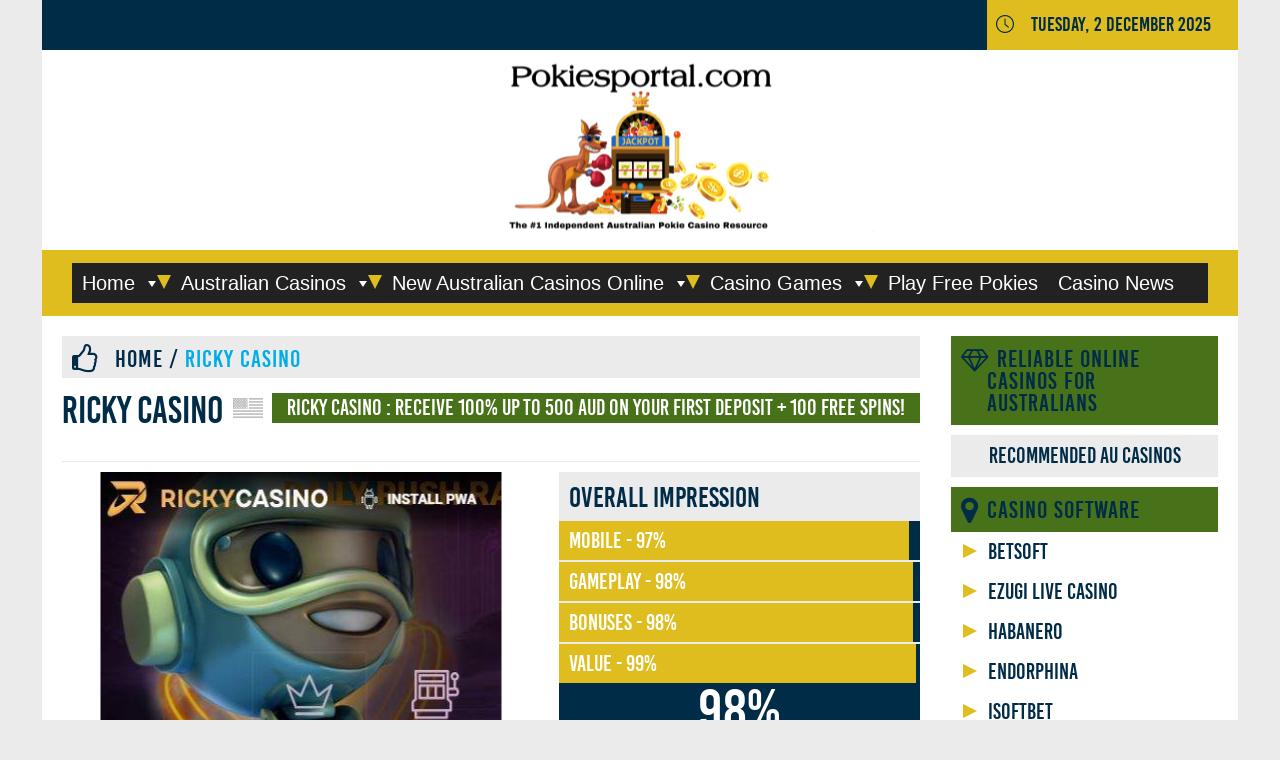

--- FILE ---
content_type: text/html; charset=UTF-8
request_url: https://pokiesportal.com/ricky-casino/
body_size: 15375
content:
<!DOCTYPE html>
<html lang="en-US">
<head>
    <meta name="google-site-verification" content="EdiMxESVZ5gxrzjo4VEwqlqA78kUFAeH0smphnY8dl4" />
	<meta charset="UTF-8">
	
	
	<!--[if IE 9]><link rel="stylesheet" type="text/css" href="https://pokiesportal.com/wp-content/themes/Responsivo/assets/css/ie9.css" /><![endif]-->
	<!--[if lte IE 8]><link rel="stylesheet" type="text/css" href="https://pokiesportal.com/wp-content/themes/Responsivo/assets/css/ie8-and-down.css" /><![endif]-->
	<!--[if lt IE 9]><script src="https://ie7-js.googlecode.com/svn/version/2.1(beta4)/IE9.js"></script><![endif]-->
	<!--[if IE]><script src="https://html5shiv.googlecode.com/svn/trunk/html5.js"></script><![endif]-->
	<!-- <link rel="stylesheet" href="//maxcdn.bootstrapcdn.com/font-awesome/4.3.0/css/font-awesome.min.css"> -->
	
	<link rel="pingback" href="https://pokiesportal.com/xmlrpc.php">
	
	
	<meta name="viewport" content="width=device-width">
	
		<!-- All in One SEO 4.1.5.1 -->
		<title>Ricky casino Review | Huge $7500 Bonus + 550 Free Spins</title><link rel="stylesheet" href="https://pokiesportal.com/wp-content/cache/min/1/3a05f21b6ee05873e1d6c3f8897e01bd.css" media="all" data-minify="1" />
		<meta name="robots" content="max-image-preview:large" />
		<link rel="canonical" href="https://pokiesportal.com/ricky-casino/" />
		<meta name="google" content="nositelinkssearchbox" />
		<script type="application/ld+json" class="aioseo-schema">
			{"@context":"https:\/\/schema.org","@graph":[{"@type":"WebSite","@id":"https:\/\/pokiesportal.com\/#website","url":"https:\/\/pokiesportal.com\/","name":"pokiesportal.com","inLanguage":"en-US","publisher":{"@id":"https:\/\/pokiesportal.com\/#organization"}},{"@type":"Organization","@id":"https:\/\/pokiesportal.com\/#organization","name":"pokiesportal.com","url":"https:\/\/pokiesportal.com\/"},{"@type":"BreadcrumbList","@id":"https:\/\/pokiesportal.com\/ricky-casino\/#breadcrumblist","itemListElement":[{"@type":"ListItem","@id":"https:\/\/pokiesportal.com\/#listItem","position":1,"item":{"@type":"WebPage","@id":"https:\/\/pokiesportal.com\/","name":"Home","description":"Looking for Australian pokies online? Play at the best online pokies sites here at Pokiesportal. Get a welcome bonus to play pokie games and win real money!","url":"https:\/\/pokiesportal.com\/"},"nextItem":"https:\/\/pokiesportal.com\/ricky-casino\/#listItem"},{"@type":"ListItem","@id":"https:\/\/pokiesportal.com\/ricky-casino\/#listItem","position":2,"item":{"@type":"WebPage","@id":"https:\/\/pokiesportal.com\/ricky-casino\/","name":"ricky casino","url":"https:\/\/pokiesportal.com\/ricky-casino\/"},"previousItem":"https:\/\/pokiesportal.com\/#listItem"}]},{"@type":"WebPage","@id":"https:\/\/pokiesportal.com\/ricky-casino\/#webpage","url":"https:\/\/pokiesportal.com\/ricky-casino\/","name":"Ricky casino Review | Huge $7500 Bonus + 550 Free Spins","inLanguage":"en-US","isPartOf":{"@id":"https:\/\/pokiesportal.com\/#website"},"breadcrumb":{"@id":"https:\/\/pokiesportal.com\/ricky-casino\/#breadcrumblist"},"image":{"@type":"ImageObject","@id":"https:\/\/pokiesportal.com\/#mainImage","url":"https:\/\/pokiesportal.com\/wp-content\/uploads\/2021\/12\/RickyCasino-lobby.jpg","width":401,"height":324,"caption":"Rickycasino VIP program"},"primaryImageOfPage":{"@id":"https:\/\/pokiesportal.com\/ricky-casino\/#mainImage"},"datePublished":"2021-12-13T15:53:12+00:00","dateModified":"2022-12-24T13:02:04+00:00"}]}
		</script>
		<!-- All in One SEO -->


<!-- Google Tag Manager for WordPress by gtm4wp.com -->
<script data-cfasync="false" data-pagespeed-no-defer>
	var gtm4wp_datalayer_name = "dataLayer";
	var dataLayer = dataLayer || [];
</script>
<!-- End Google Tag Manager for WordPress by gtm4wp.com --><link rel='dns-prefetch' href='//fonts.googleapis.com' />
<link rel='dns-prefetch' href='//ajax.googleapis.com' />
<link rel='dns-prefetch' href='//googletagmanager.com' />
<link href='https://fonts.gstatic.com' crossorigin rel='preconnect' />
<style type="text/css">
img.wp-smiley,
img.emoji {
	display: inline !important;
	border: none !important;
	box-shadow: none !important;
	height: 1em !important;
	width: 1em !important;
	margin: 0 .07em !important;
	vertical-align: -0.1em !important;
	background: none !important;
	padding: 0 !important;
}
</style>





<link rel='https://api.w.org/' href='https://pokiesportal.com/wp-json/' />
<link rel='shortlink' href='https://pokiesportal.com/?p=9141' />

<!-- Google Tag Manager for WordPress by gtm4wp.com -->
<!-- GTM Container placement set to footer -->
<script data-cfasync="false" data-pagespeed-no-defer>
	const console_cmd = console.warn || console.log;
	var dataLayer_content = {"pagePostType":"page","pagePostType2":"single-page","pagePostAuthor":"pokiehero"};
	dataLayer.push( dataLayer_content );
</script>
<script data-cfasync="false">
(function(w,d,s,l,i){w[l]=w[l]||[];w[l].push({'gtm.start':
new Date().getTime(),event:'gtm.js'});var f=d.getElementsByTagName(s)[0],
j=d.createElement(s),dl=l!='dataLayer'?'&l='+l:'';j.async=true;j.src=
'//www.googletagmanager.com/gtm.'+'js?id='+i+dl;f.parentNode.insertBefore(j,f);
})(window,document,'script','dataLayer','GTM-PSG8DP7');
</script>
<!-- End Google Tag Manager -->
<!-- End Google Tag Manager for WordPress by gtm4wp.com -->
<link rel="preload" as="font" href="https://pokiesportal.com/wp-content/themes/Responsivo/assets/fonts/fontawesome-webfont.woff2" crossorigin>
<link rel="preload" as="font" href="https://pokiesportal.com/wp-content/themes/Responsivo/assets/font/bebas/bebaskai-regular-webfont.woff2" crossorigin>	<style type="text/css">
	
		#wpadminbar {
			background: #373737;
		}
		#wpadminbar .ab-top-menu>li>.ab-item:focus{
			color: #fff;
		}
		#wpadminbar .ab-top-menu>li:hover>.ab-item{
			color: #fff;
		}
		#wpadminbar .quicklinks .menupop ul li a:focus, #wpadminbar .quicklinks .menupop ul li a:focus strong, #wpadminbar .quicklinks .menupop ul li a:hover, #wpadminbar .quicklinks .menupop ul li a:hover strong, #wpadminbar .quicklinks .menupop.hover ul li a:focus, #wpadminbar .quicklinks .menupop.hover ul li a:hover, #wpadminbar li .ab-item:focus:before, #wpadminbar li a:focus .ab-icon:before, #wpadminbar li.hover .ab-icon:before, #wpadminbar li.hover .ab-item:before, #wpadminbar li:hover #adminbarsearch:before, #wpadminbar li:hover .ab-icon:before, #wpadminbar li:hover .ab-item:before, #wpadminbar.nojs .quicklinks .menupop:hover ul li a:focus, #wpadminbar.nojs .quicklinks .menupop:hover ul li a:hover{
			color: #fff;
		}
		#ab-awaiting-mod{
			color: #fff!important;
		}
		.ab-label:hover{
			color: #fff!important;
		}
		.ab-label:focus{
			color: #fff!important;
		}
		#wpadminbar>#wp-toolbar a:focus span.ab-label{
			color: #fff!important;
		}
		#wpadminbar .ab-top-menu>li.hover>.ab-item, #wpadminbar .ab-top-menu>li:hover>.ab-item, #wpadminbar .ab-top-menu>li>.ab-item:focus, #wpadminbar.nojq .quicklinks .ab-top-menu>li>.ab-item:focus{
			color: #fff;
		}
		#wpadminbar .ab-top-menu>li.hover>.ab-item, #wpadminbar .ab-top-menu>li:hover>.ab-item, #wpadminbar .ab-top-menu>li>.ab-item:focus, #wpadminbar.nojq .quicklinks .ab-top-menu>li>.ab-item:focus{
			color: #fff;
		}

	</style>
	<link rel="icon" href="https://pokiesportal.com/wp-content/uploads/2020/01/cropped-Pokiesportal.com_-32x32.jpg" sizes="32x32" />
<link rel="icon" href="https://pokiesportal.com/wp-content/uploads/2020/01/cropped-Pokiesportal.com_-192x192.jpg" sizes="192x192" />
<link rel="apple-touch-icon-precomposed" href="https://pokiesportal.com/wp-content/uploads/2020/01/cropped-Pokiesportal.com_-180x180.jpg" />
<meta name="msapplication-TileImage" content="https://pokiesportal.com/wp-content/uploads/2020/01/cropped-Pokiesportal.com_-270x270.jpg" />
<style type="text/css">/** Mega Menu CSS: fs **/</style>
<noscript><style id="rocket-lazyload-nojs-css">.rll-youtube-player, [data-lazy-src]{display:none !important;}</style></noscript></head>
<body data-rsssl=1>

<svg class="svg-lib">
  <defs>
	
	
	<symbol viewBox="0 0 100 100" id="burger" class="burger">
   	<path d="M3,18h18v-2H3V18z M3,13h18v-2H3V13z M3,6v2h18V6H3z"></path>
    </symbol>

    <symbol viewBox="0 0 32 32" id="time" class="time">
   	<path d="M16,0C7.163,0,0,7.163,0,16s7.163,16,16,16c8.837,0,16-7.164,16-16
	S24.837,0,16,0z M16,29.969C8.285,29.969,2.031,23.715,2.031,16C2.031,8.285,8.285,2.031,16,2.031
	c7.715,0,13.969,6.254,13.969,13.969C29.969,23.715,23.715,29.969,16,29.969z M17,6.063h-1.969l0.031,10.969l6.906,5.906
	l1.219-1.719L17,16.031V6.063z"/></path>
    </symbol>

    <symbol viewBox="0 0 22 15.756" id="chat" class="chat">
   	<path d="M19.5,10h-1.356l-1.124,1.508L15.867,10h-0.38v1.01l1.533,1.746l1.488-1.746
		H19.5C22,11.01,22,8.5,22,8.5v-6c0,0,0-2.5-2.5-2.5h-10C7,0,7,2.498,7,2.498L8,2.5C8,2.5,8,1,9.5,1h10C21,1,21,2.5,21,2.5v6
		C21,8.5,21,10,19.5,10z"/></path>
	<path style="fill-rule:evenodd;clip-rule:evenodd;" d="M0,5.498V11.5c0,0,0,2.51,2.5,2.51h0.515l1.763,1.746l1.726-1.746H12.5
		c2.5,0,2.5-2.51,2.5-2.51v-6c0,0,0-2.5-2.5-2.5h-10C0,3,0,5.498,0,5.498z M14,5.5v6c0,0,0,1.51-1.5,1.51H6.355l-1.592,1.535
		L3.263,13.01H2.5c0,0-1.5,0-1.5-1.51v-6C1,4,2.5,4,2.5,4h10C14,4,14,5.5,14,5.5z"/></path>
    </symbol>

    <symbol viewBox="0 0 26 26" id="info" class="info">
   	<path d="M13,1.188C6.477,1.188,1.188,6.477,1.188,13S6.477,24.813,13,24.813S24.813,19.523,24.813,13
	S19.523,1.188,13,1.188z M15.459,19.495c-0.608,0.24-1.092,0.422-1.455,0.548c-0.362,0.126-0.783,0.189-1.262,0.189
	c-0.736,0-1.309-0.18-1.717-0.539s-0.611-0.814-0.611-1.367c0-0.215,0.015-0.435,0.045-0.659c0.031-0.224,0.08-0.476,0.147-0.759
	l0.761-2.688c0.067-0.258,0.125-0.503,0.171-0.731c0.046-0.23,0.068-0.441,0.068-0.633c0-0.342-0.071-0.582-0.212-0.717
	c-0.143-0.135-0.412-0.201-0.813-0.201c-0.196,0-0.398,0.029-0.605,0.09c-0.205,0.063-0.383,0.12-0.529,0.176l0.201-0.828
	c0.498-0.203,0.975-0.377,1.43-0.521c0.455-0.146,0.885-0.218,1.29-0.218c0.731,0,1.295,0.178,1.692,0.53
	c0.395,0.353,0.594,0.812,0.594,1.376c0,0.117-0.014,0.323-0.041,0.617c-0.027,0.295-0.078,0.564-0.152,0.811l-0.757,2.68
	c-0.062,0.215-0.117,0.461-0.167,0.736c-0.049,0.275-0.073,0.485-0.073,0.626c0,0.356,0.079,0.599,0.239,0.728
	c0.158,0.129,0.435,0.194,0.827,0.194c0.185,0,0.392-0.033,0.626-0.097c0.232-0.064,0.4-0.121,0.506-0.17L15.459,19.495z
	 M15.325,8.617c-0.353,0.328-0.778,0.492-1.275,0.492c-0.496,0-0.924-0.164-1.28-0.492c-0.354-0.328-0.533-0.727-0.533-1.193
	c0-0.465,0.18-0.865,0.533-1.196c0.356-0.332,0.784-0.497,1.28-0.497c0.497,0,0.923,0.165,1.275,0.497
	c0.353,0.331,0.53,0.731,0.53,1.196C15.855,7.891,15.678,8.289,15.325,8.617z"/></path>
    </symbol>

    <symbol viewBox="0 0 492 492" id="ice" class="ice">
   	<path d="M461,124l-22-13l-60,32v-43l-16-9l-15,9v67l-41,21v-46l-41,23v-43l62-31V70l-22-12l-40,21V14L246,0
			l-20,14v65l-35-21l-17,11v23l52,30v43l-41-22v45l-38-22l1-63l-20-12l-15,12v41l-58-32l-24,11v26l57,31l-37,21v23l21,10l53-31
			l37,21l-37,23l38,22h1l-37,22l-54-32l-22,12v24l38,18l-58,33v26l25,10l57-32v41l14,11l17-12v-62l41-21v45l41-25v43l-52,30v23
			l17,11l35-21v65l20,14l20-14v-65l35,21l17-9v-25l-52-30v-43l41,23v-42l41,22v62l16,11l15-11v-41l56,31l26-11v-25l-54-33l34-19v-22
			l-19-12l-55,30l-39-20l38-22l-36-23l37-24l55,32l19-10v-23l-36-20l56-32V124z M266,277h-36l-19-30l18-32h36l17,32L266,277z"/></path>
    </symbol>


	 <symbol viewBox="0 0 533.333 533.333" id="fire" class="fire">
   	<path d="M165.494,533.333c-35.545-73.962-16.616-116.343,10.703-156.272c29.917-43.728,37.627-87.013,37.627-87.013
		s23.518,30.573,14.11,78.39c41.548-46.25,49.389-119.938,43.115-148.159c93.914,65.63,134.051,207.737,79.96,313.054
		c287.695-162.776,71.562-406.339,33.934-433.775c12.543,27.435,14.922,73.88-10.416,96.42C331.635,33.333,225.583,0,225.583,0
		c12.543,83.877-45.466,175.596-101.404,244.13c-1.965-33.446-4.053-56.525-21.641-88.531
		C98.59,216.357,52.157,265.884,39.583,326.76C22.551,409.2,52.341,469.562,165.494,533.333z"/></path>
    </symbol>


    <symbol viewBox="0 0 18.846 23.382" id="first" class="first">
   <path d="M12.312,15.181c0.438-0.732,1.082-1.107,1.936-1.117s1.285-0.445,1.299-1.301
	c0.012-0.852,0.383-1.496,1.115-1.932c0.734-0.438,0.893-1.027,0.475-1.773c-0.416-0.744-0.416-1.488,0-2.234
	c0.418-0.744,0.26-1.332-0.475-1.77c-0.732-0.439-1.104-1.082-1.115-1.938c-0.014-0.852-0.445-1.287-1.299-1.297
	c-0.854-0.012-1.498-0.385-1.936-1.117c-0.438-0.734-1.027-0.893-1.771-0.475c-0.744,0.416-1.49,0.416-2.234,0
	C7.562-0.19,6.973-0.032,6.535,0.702C6.098,1.435,5.453,1.808,4.6,1.819c-0.852,0.01-1.285,0.445-1.297,1.297
	C3.289,3.972,2.918,4.614,2.186,5.054c-0.734,0.438-0.895,1.025-0.475,1.77c0.418,0.746,0.418,1.49,0,2.234
	c-0.42,0.746-0.26,1.336,0.475,1.773c0.732,0.436,1.104,1.08,1.117,1.932c0.012,0.855,0.445,1.291,1.297,1.301
	c0.854,0.01,1.498,0.385,1.936,1.117c0.438,0.734,1.027,0.893,1.771,0.473c0.744-0.412,1.49-0.412,2.234,0
	C11.285,16.073,11.875,15.915,12.312,15.181z M9.426,12.614c-2.582,0-4.674-2.092-4.674-4.674c0-2.58,2.092-4.672,4.674-4.672
	c2.58,0,4.672,2.092,4.672,4.672C14.098,10.522,12.006,12.614,9.426,12.614z"/>
	<path d="M4.525,14.749c-0.898,0-1.018-0.418-1.018-0.418L0,21.224l2.812-0.316
		l1.555,2.34c0,0,3.24-6.76,3.24-6.715C5.928,16.491,6.596,14.794,4.525,14.749z"/>
	<path  d="M15.295,14.601c-2.562,0.268-2.041,0.904-2.627,1.398
		c-0.674,0.719-1.516,0.578-1.516,0.578l3.955,6.805l0.973-2.52l2.766,0.361L15.295,14.601z"/>
	<polygon points="10.402,6.909 9.424,4.929 8.445,6.909 6.256,7.229 7.838,8.772 
		7.465,10.954 9.424,9.925 11.383,10.954 11.01,8.772 12.592,7.229 "/>
    </symbol>

    <symbol viewBox="-439.2 478.8 66.7 44.4" id="usa" class="usa">
   <rect x="-439.2" y="519.6" fill="#F20A0A" width="66.7" height="3.7"/>
<rect x="-439.2" y="512.7" fill="#F20A0A" width="66.7" height="3.7"/>
<rect x="-439.2" y="506" fill="#F20A0A" width="66.7" height="3.7"/>
<rect x="-403.8" y="499.2" fill="#F20A0A" width="31.4" height="3.7"/>
<rect x="-403.8" y="492.4" fill="#F20A0A" width="31.4" height="3.7"/>
<rect x="-403.8" y="485.6" fill="#F20A0A" width="31.4" height="3.7"/>
<rect x="-403.8" y="478.8" fill="#F20A0A" width="31.4" height="3.7"/>
<path fill="#003799" d="M-439.2,478.8v24.1h32.1v-24.1H-439.2z M-412,484.1l0.3-1.1l0.3,1.1h1.1l-0.9,0.7l0.3,1.1l-0.9-0.7l-0.9,0.7
	l0.3-1.1l-0.9-0.7H-412z M-412,490.3l0.3-1.1l0.3,1.1h1.1l-0.9,0.7l0.3,1.1l-0.9-0.7l-0.9,0.7l0.3-1.1l-0.9-0.7H-412z M-417.2,483
	l0.3,1.1h1.1l-0.9,0.7l0.3,1.1l-0.9-0.7l-0.9,0.7l0.3-1.1l-0.9-0.7h1.1L-417.2,483z M-416.3,492l-0.9-0.7l-0.9,0.7l0.3-1.1l-0.9-0.7
	h1.1l0.3-1.1l0.3,1.1h1.1l-0.9,0.7L-416.3,492z M-419.1,495.2l-0.9-0.7l-0.9,0.7l0.3-1.1l-0.9-0.7h1.1l0.3-1.1l0.3,1.1h1.1l-0.9,0.7
	L-419.1,495.2z M-421.9,492l-0.9-0.7l-0.9,0.7l0.3-1.1l-0.9-0.7h1.1l0.3-1.1l0.3,1.1h1.1l-0.9,0.7L-421.9,492z M-424.5,495.2
	l-0.9-0.7l-0.9,0.7l0.3-1.1l-0.9-0.7h1.1l0.3-1.1l0.3,1.1h1.1l-0.9,0.7L-424.5,495.2z M-427.3,492l-0.9-0.7l-0.9,0.7l0.3-1.1
	l-0.9-0.7h1.1l0.3-1.1l0.3,1.1h1.1l-0.9,0.7L-427.3,492z M-429.9,495.2l-0.9-0.7l-0.9,0.7l0.3-1.1l-0.9-0.7h1.1l0.3-1.1l0.3,1.1h1.1
	l-0.9,0.7L-429.9,495.2z M-432.9,492l-0.9-0.7l-0.9,0.7l0.3-1.1l-0.9-0.7h1.1l0.3-1.1l0.3,1.1h1.1l-0.9,0.7L-432.9,492z
	 M-429.9,488.9l-0.9-0.7l-0.9,0.7l0.3-1.1l-0.9-0.7h1.1l0.3-1.1l0.3,1.1h1.1l-0.9,0.7L-429.9,488.9z M-424.5,488.9l-0.9-0.7
	l-0.9,0.7l0.3-1.1l-0.9-0.7h1.1l0.3-1.1l0.3,1.1h1.1l-0.9,0.7L-424.5,488.9z M-419.1,488.9l-0.9-0.7l-0.9,0.7l0.3-1.1l-0.9-0.7h1.1
	l0.3-1.1l0.3,1.1h1.1l-0.9,0.7L-419.1,488.9z M-420.4,480.9l0.3-1.1l0.3,1.1h1.1l-0.9,0.7l0.3,1.1l-0.9-0.7l-0.9,0.7l0.3-1.1
	l-0.9-0.7H-420.4z M-422.8,483l0.3,1.1h1.1l-0.9,0.7l0.3,1.1l-0.9-0.7l-0.9,0.7l0.3-1.1l-0.9-0.7h1.1L-422.8,483z M-425.8,480.9
	l0.3-1.1l0.3,1.1h1.1l-0.9,0.7l0.3,1.1l-0.9-0.7l-0.9,0.7l0.3-1.1l-0.9-0.7H-425.8z M-428.2,483l0.3,1.1h1.1l-0.9,0.7l0.3,1.1
	l-0.9-0.7l-0.9,0.7l0.3-1.1l-0.9-0.7h1.1L-428.2,483z M-431.2,480.9l0.3-1.1l0.3,1.1h1.1l-0.9,0.7l0.3,1.1l-0.9-0.7l-0.9,0.7
	l0.3-1.1l-0.9-0.7H-431.2z M-433.8,483l0.3,1.1h1.1l-0.9,0.7l0.3,1.1l-0.9-0.7l-0.9,0.7l0.3-1.1l-0.9-0.7h1.1L-433.8,483z
	 M-436.5,480.9l0.3-1.1l0.3,1.1h1.1l-0.9,0.7l0.3,1.1l-0.9-0.7l-0.9,0.7l0.3-1.1l-0.9-0.7H-436.5z M-436.5,487.1l0.3-1.1l0.3,1.1
	h1.1l-0.9,0.7l0.3,1.1l-0.9-0.7l-0.9,0.7l0.3-1.1l-0.9-0.7H-436.5z M-436.5,493.5l0.3-1.1l0.3,1.1h1.1l-0.9,0.7l0.3,1.1l-0.9-0.7
	l-0.9,0.7l0.3-1.1l-0.9-0.7H-436.5z M-435.3,501.4l-0.9-0.7l-0.9,0.7l0.3-1.1l-0.9-0.7h1.1l0.3-1.1l0.3,1.1h1.1l-0.9,0.7
	L-435.3,501.4z M-433.8,497.6l-0.9,0.7l0.3-1.1l-0.9-0.7h1.1l0.3-1.1l0.3,1.1h1.1l-0.9,0.7l0.3,1.1L-433.8,497.6z M-429.9,501.4
	l-0.9-0.7l-0.9,0.7l0.3-1.1l-0.9-0.7h1.1l0.3-1.1l0.3,1.1h1.1l-0.9,0.7L-429.9,501.4z M-428.2,497.6l-0.9,0.7l0.3-1.1l-0.9-0.7h1.1
	l0.3-1.1l0.3,1.1h1.1l-0.9,0.7l0.3,1.1L-428.2,497.6z M-424.5,501.4l-0.9-0.7l-0.9,0.7l0.3-1.1l-0.9-0.7h1.1l0.3-1.1l0.3,1.1h1.1
	l-0.9,0.7L-424.5,501.4z M-422.8,497.6l-0.9,0.7l0.3-1.1l-0.9-0.7h1.1l0.3-1.1l0.3,1.1h1.1l-0.9,0.7l0.3,1.1L-422.8,497.6z
	 M-419.1,501.4l-0.9-0.7l-0.9,0.7l0.3-1.1l-0.9-0.7h1.1l0.3-1.1l0.3,1.1h1.1l-0.9,0.7L-419.1,501.4z M-417.2,497.6l-0.9,0.7l0.3-1.1
	l-0.9-0.7h1.1l0.3-1.1l0.3,1.1h1.1l-0.9,0.7l0.3,1.1L-417.2,497.6z M-413.8,501.4l-0.9-0.7l-0.9,0.7l0.3-1.1l-0.9-0.7h1.1l0.3-1.1
	l0.3,1.1h1.1l-0.9,0.7L-413.8,501.4z M-414.1,494.1l0.3,1.1l-0.9-0.7l-0.9,0.7l0.3-1.1l-0.9-0.7h1.1l0.3-1.1l0.3,1.1h1.1
	L-414.1,494.1z M-414.1,487.8l0.3,1.1l-0.9-0.7l-0.9,0.7l0.3-1.1l-0.9-0.7h1.1l0.3-1.1l0.3,1.1h1.1L-414.1,487.8z M-414.1,481.6
	l0.3,1.1l-0.9-0.7l-0.9,0.7l0.3-1.1l-0.9-0.7h1.1l0.3-1.1l0.3,1.1h1.1L-414.1,481.6z M-412.5,498.3l0.3-1.1l-0.9-0.7h1.1l0.3-1.1
	l0.3,1.1h1.1l-0.9,0.7l0.3,1.1l-0.9-0.7L-412.5,498.3z M-408.4,501.4l-0.9-0.7l-0.9,0.7l0.3-1.1l-0.9-0.7h1.1l0.3-1.1l0.3,1.1h1.1
	l-0.9,0.7L-408.4,501.4z M-408.8,494.1l0.3,1.1l-0.9-0.7l-0.9,0.7l0.3-1.1l-0.9-0.7h1.1l0.3-1.1l0.3,1.1h1.1L-408.8,494.1z
	 M-408.8,487.8l0.3,1.1l-0.9-0.7l-0.9,0.7l0.3-1.1l-0.9-0.7h1.1l0.3-1.1l0.3,1.1h1.1L-408.8,487.8z M-408.8,481.6l0.3,1.1l-0.9-0.7
	l-0.9,0.7l0.3-1.1l-0.9-0.7h1.1l0.3-1.1l0.3,1.1h1.1L-408.8,481.6z"/></path>
    </symbol>

	<symbol viewBox="-439.2 478.8 66.7 44.4" id="nousa" class="nousa">
   <rect x="-439.2" y="519.6" fill="#C0C0C0" width="66.7" height="3.7"/>
<rect x="-439.2" y="512.7" fill="#C0C0C0" width="66.7" height="3.7"/>
<rect x="-439.2" y="506" fill="#C0C0C0" width="66.7" height="3.7"/>
<rect x="-403.8" y="499.2" fill="#C0C0C0" width="31.4" height="3.7"/>
<rect x="-403.8" y="492.4" fill="#C0C0C0" width="31.4" height="3.7"/>
<rect x="-403.8" y="485.6" fill="#C0C0C0" width="31.4" height="3.7"/>
<rect x="-403.8" y="478.8" fill="#C0C0C0" width="31.4" height="3.7"/>
<path fill="#C0C0C0" d="M-439.2,478.8v24.1h32.1v-24.1H-439.2z M-412,484.1l0.3-1.1l0.3,1.1h1.1l-0.9,0.7l0.3,1.1l-0.9-0.7l-0.9,0.7
	l0.3-1.1l-0.9-0.7H-412z M-412,490.3l0.3-1.1l0.3,1.1h1.1l-0.9,0.7l0.3,1.1l-0.9-0.7l-0.9,0.7l0.3-1.1l-0.9-0.7H-412z M-417.2,483
	l0.3,1.1h1.1l-0.9,0.7l0.3,1.1l-0.9-0.7l-0.9,0.7l0.3-1.1l-0.9-0.7h1.1L-417.2,483z M-416.3,492l-0.9-0.7l-0.9,0.7l0.3-1.1l-0.9-0.7
	h1.1l0.3-1.1l0.3,1.1h1.1l-0.9,0.7L-416.3,492z M-419.1,495.2l-0.9-0.7l-0.9,0.7l0.3-1.1l-0.9-0.7h1.1l0.3-1.1l0.3,1.1h1.1l-0.9,0.7
	L-419.1,495.2z M-421.9,492l-0.9-0.7l-0.9,0.7l0.3-1.1l-0.9-0.7h1.1l0.3-1.1l0.3,1.1h1.1l-0.9,0.7L-421.9,492z M-424.5,495.2
	l-0.9-0.7l-0.9,0.7l0.3-1.1l-0.9-0.7h1.1l0.3-1.1l0.3,1.1h1.1l-0.9,0.7L-424.5,495.2z M-427.3,492l-0.9-0.7l-0.9,0.7l0.3-1.1
	l-0.9-0.7h1.1l0.3-1.1l0.3,1.1h1.1l-0.9,0.7L-427.3,492z M-429.9,495.2l-0.9-0.7l-0.9,0.7l0.3-1.1l-0.9-0.7h1.1l0.3-1.1l0.3,1.1h1.1
	l-0.9,0.7L-429.9,495.2z M-432.9,492l-0.9-0.7l-0.9,0.7l0.3-1.1l-0.9-0.7h1.1l0.3-1.1l0.3,1.1h1.1l-0.9,0.7L-432.9,492z
	 M-429.9,488.9l-0.9-0.7l-0.9,0.7l0.3-1.1l-0.9-0.7h1.1l0.3-1.1l0.3,1.1h1.1l-0.9,0.7L-429.9,488.9z M-424.5,488.9l-0.9-0.7
	l-0.9,0.7l0.3-1.1l-0.9-0.7h1.1l0.3-1.1l0.3,1.1h1.1l-0.9,0.7L-424.5,488.9z M-419.1,488.9l-0.9-0.7l-0.9,0.7l0.3-1.1l-0.9-0.7h1.1
	l0.3-1.1l0.3,1.1h1.1l-0.9,0.7L-419.1,488.9z M-420.4,480.9l0.3-1.1l0.3,1.1h1.1l-0.9,0.7l0.3,1.1l-0.9-0.7l-0.9,0.7l0.3-1.1
	l-0.9-0.7H-420.4z M-422.8,483l0.3,1.1h1.1l-0.9,0.7l0.3,1.1l-0.9-0.7l-0.9,0.7l0.3-1.1l-0.9-0.7h1.1L-422.8,483z M-425.8,480.9
	l0.3-1.1l0.3,1.1h1.1l-0.9,0.7l0.3,1.1l-0.9-0.7l-0.9,0.7l0.3-1.1l-0.9-0.7H-425.8z M-428.2,483l0.3,1.1h1.1l-0.9,0.7l0.3,1.1
	l-0.9-0.7l-0.9,0.7l0.3-1.1l-0.9-0.7h1.1L-428.2,483z M-431.2,480.9l0.3-1.1l0.3,1.1h1.1l-0.9,0.7l0.3,1.1l-0.9-0.7l-0.9,0.7
	l0.3-1.1l-0.9-0.7H-431.2z M-433.8,483l0.3,1.1h1.1l-0.9,0.7l0.3,1.1l-0.9-0.7l-0.9,0.7l0.3-1.1l-0.9-0.7h1.1L-433.8,483z
	 M-436.5,480.9l0.3-1.1l0.3,1.1h1.1l-0.9,0.7l0.3,1.1l-0.9-0.7l-0.9,0.7l0.3-1.1l-0.9-0.7H-436.5z M-436.5,487.1l0.3-1.1l0.3,1.1
	h1.1l-0.9,0.7l0.3,1.1l-0.9-0.7l-0.9,0.7l0.3-1.1l-0.9-0.7H-436.5z M-436.5,493.5l0.3-1.1l0.3,1.1h1.1l-0.9,0.7l0.3,1.1l-0.9-0.7
	l-0.9,0.7l0.3-1.1l-0.9-0.7H-436.5z M-435.3,501.4l-0.9-0.7l-0.9,0.7l0.3-1.1l-0.9-0.7h1.1l0.3-1.1l0.3,1.1h1.1l-0.9,0.7
	L-435.3,501.4z M-433.8,497.6l-0.9,0.7l0.3-1.1l-0.9-0.7h1.1l0.3-1.1l0.3,1.1h1.1l-0.9,0.7l0.3,1.1L-433.8,497.6z M-429.9,501.4
	l-0.9-0.7l-0.9,0.7l0.3-1.1l-0.9-0.7h1.1l0.3-1.1l0.3,1.1h1.1l-0.9,0.7L-429.9,501.4z M-428.2,497.6l-0.9,0.7l0.3-1.1l-0.9-0.7h1.1
	l0.3-1.1l0.3,1.1h1.1l-0.9,0.7l0.3,1.1L-428.2,497.6z M-424.5,501.4l-0.9-0.7l-0.9,0.7l0.3-1.1l-0.9-0.7h1.1l0.3-1.1l0.3,1.1h1.1
	l-0.9,0.7L-424.5,501.4z M-422.8,497.6l-0.9,0.7l0.3-1.1l-0.9-0.7h1.1l0.3-1.1l0.3,1.1h1.1l-0.9,0.7l0.3,1.1L-422.8,497.6z
	 M-419.1,501.4l-0.9-0.7l-0.9,0.7l0.3-1.1l-0.9-0.7h1.1l0.3-1.1l0.3,1.1h1.1l-0.9,0.7L-419.1,501.4z M-417.2,497.6l-0.9,0.7l0.3-1.1
	l-0.9-0.7h1.1l0.3-1.1l0.3,1.1h1.1l-0.9,0.7l0.3,1.1L-417.2,497.6z M-413.8,501.4l-0.9-0.7l-0.9,0.7l0.3-1.1l-0.9-0.7h1.1l0.3-1.1
	l0.3,1.1h1.1l-0.9,0.7L-413.8,501.4z M-414.1,494.1l0.3,1.1l-0.9-0.7l-0.9,0.7l0.3-1.1l-0.9-0.7h1.1l0.3-1.1l0.3,1.1h1.1
	L-414.1,494.1z M-414.1,487.8l0.3,1.1l-0.9-0.7l-0.9,0.7l0.3-1.1l-0.9-0.7h1.1l0.3-1.1l0.3,1.1h1.1L-414.1,487.8z M-414.1,481.6
	l0.3,1.1l-0.9-0.7l-0.9,0.7l0.3-1.1l-0.9-0.7h1.1l0.3-1.1l0.3,1.1h1.1L-414.1,481.6z M-412.5,498.3l0.3-1.1l-0.9-0.7h1.1l0.3-1.1
	l0.3,1.1h1.1l-0.9,0.7l0.3,1.1l-0.9-0.7L-412.5,498.3z M-408.4,501.4l-0.9-0.7l-0.9,0.7l0.3-1.1l-0.9-0.7h1.1l0.3-1.1l0.3,1.1h1.1
	l-0.9,0.7L-408.4,501.4z M-408.8,494.1l0.3,1.1l-0.9-0.7l-0.9,0.7l0.3-1.1l-0.9-0.7h1.1l0.3-1.1l0.3,1.1h1.1L-408.8,494.1z
	 M-408.8,487.8l0.3,1.1l-0.9-0.7l-0.9,0.7l0.3-1.1l-0.9-0.7h1.1l0.3-1.1l0.3,1.1h1.1L-408.8,487.8z M-408.8,481.6l0.3,1.1l-0.9-0.7
	l-0.9,0.7l0.3-1.1l-0.9-0.7h1.1l0.3-1.1l0.3,1.1h1.1L-408.8,481.6z"/></path>
    </symbol>


    <symbol viewBox="0 0 199.404 199.404" id="right" class="right">
   		<polygon points="63.993,199.404 163.695,99.702 63.993,0 35.709,28.285 107.127,99.702 35.709,171.119 	"/>
    </symbol>

    <symbol viewBox="0 0 199.404 199.404" id="left" class="left">
   		<polygon points="135.412,0 35.709,99.702 135.412,199.404 163.695,171.119 92.277,99.702 163.695,28.285 	"/>
    </symbol>


  </defs>
</svg>

<div class="frame">
	

	
	<div class="top-bar-bg">

		<div class="top-bar">
			

			<span></span>
			
								

		</div>


		<div class="date">
			<svg class="icon time"><use xlink:href="#time"></use></svg>
			Tuesday, 2 December 2025			
		</div>

	</div>

	
	<div class="header">
		
		<div class="header-img">
			
			<a href="https://pokiesportal.com"><img src="" alt=""></a>

					</div>
		
	</div>
	



	<div class="open-nav"><i class="fa fa-bars"></i></div><nav id="top-navigation"><div id="mega-menu-wrap-top-navigation" class="mega-menu-wrap"><div class="mega-menu-toggle"><div class="mega-toggle-blocks-left"></div><div class="mega-toggle-blocks-center"></div><div class="mega-toggle-blocks-right"><div class='mega-toggle-block mega-menu-toggle-block mega-toggle-block-1' id='mega-toggle-block-1' tabindex='0'><span class='mega-toggle-label' role='button' aria-expanded='false'><span class='mega-toggle-label-closed'>MENU</span><span class='mega-toggle-label-open'>MENU</span></span></div></div></div><ul id="mega-menu-top-navigation" class="mega-menu max-mega-menu mega-menu-horizontal mega-no-js" data-event="hover_intent" data-effect="fade_up" data-effect-speed="200" data-effect-mobile="slide" data-effect-speed-mobile="200" data-mobile-force-width="false" data-second-click="go" data-document-click="collapse" data-vertical-behaviour="standard" data-breakpoint="600" data-unbind="true" data-mobile-state="collapse_all" data-hover-intent-timeout="300" data-hover-intent-interval="100"><li class='mega-menu-item mega-menu-item-type-post_type mega-menu-item-object-page mega-menu-item-home mega-menu-item-has-children mega-align-bottom-left mega-menu-flyout mega-menu-item-148' id='mega-menu-item-148'><a class="mega-menu-link" href="https://pokiesportal.com/" aria-haspopup="true" aria-expanded="false" tabindex="0">Home<span class="mega-indicator"></span></a>
<ul class="mega-sub-menu">
<li class='mega-menu-item mega-menu-item-type-post_type mega-menu-item-object-page mega-menu-item-has-children mega-menu-item-294' id='mega-menu-item-294'><a class="mega-menu-link" href="https://pokiesportal.com/online-pokies/" aria-haspopup="true" aria-expanded="false">online pokies<span class="mega-indicator"></span></a>
	<ul class="mega-sub-menu">
<li class='mega-menu-item mega-menu-item-type-post_type mega-menu-item-object-page mega-menu-item-330' id='mega-menu-item-330'><a class="mega-menu-link" href="https://pokiesportal.com/progressive-pokies/">progressive pokies</a></li><li class='mega-menu-item mega-menu-item-type-post_type mega-menu-item-object-page mega-menu-item-683' id='mega-menu-item-683'><a class="mega-menu-link" href="https://pokiesportal.com/real-money-pokies/">real money pokies</a></li><li class='mega-menu-item mega-menu-item-type-post_type mega-menu-item-object-page mega-menu-item-1003' id='mega-menu-item-1003'><a class="mega-menu-link" href="https://pokiesportal.com/video-pokies/">video pokies</a></li>	</ul>
</li><li class='mega-menu-item mega-menu-item-type-post_type mega-menu-item-object-page mega-menu-item-154' id='mega-menu-item-154'><a class="mega-menu-link" href="https://pokiesportal.com/free-pokies-online/">free pokies online</a></li><li class='mega-menu-item mega-menu-item-type-post_type mega-menu-item-object-page mega-menu-item-1018' id='mega-menu-item-1018'><a class="mega-menu-link" href="https://pokiesportal.com/pokie-machines/">pokie machines</a></li><li class='mega-menu-item mega-menu-item-type-post_type mega-menu-item-object-page mega-menu-item-671' id='mega-menu-item-671'><a class="mega-menu-link" href="https://pokiesportal.com/rtg-pokies/">rtg pokies</a></li><li class='mega-menu-item mega-menu-item-type-post_type mega-menu-item-object-page mega-menu-item-has-children mega-menu-item-627' id='mega-menu-item-627'><a class="mega-menu-link" href="https://pokiesportal.com/pokies-deposit-options/" aria-haspopup="true" aria-expanded="false">pokies deposit options<span class="mega-indicator"></span></a>
	<ul class="mega-sub-menu">
<li class='mega-menu-item mega-menu-item-type-post_type mega-menu-item-object-page mega-menu-item-9750' id='mega-menu-item-9750'><a class="mega-menu-link" href="https://pokiesportal.com/mifinity-casino/">mifinity casino</a></li><li class='mega-menu-item mega-menu-item-type-post_type mega-menu-item-object-page mega-menu-item-10369' id='mega-menu-item-10369'><a class="mega-menu-link" href="https://pokiesportal.com/astropay-casino/">astropay casino</a></li><li class='mega-menu-item mega-menu-item-type-post_type mega-menu-item-object-page mega-menu-item-9663' id='mega-menu-item-9663'><a class="mega-menu-link" href="https://pokiesportal.com/payid-casino/">payid casino</a></li><li class='mega-menu-item mega-menu-item-type-post_type mega-menu-item-object-page mega-menu-item-11099' id='mega-menu-item-11099'><a class="mega-menu-link" href="https://pokiesportal.com/flexepin-casinos/">flexepin casinos</a></li><li class='mega-menu-item mega-menu-item-type-post_type mega-menu-item-object-page mega-menu-item-10071' id='mega-menu-item-10071'><a class="mega-menu-link" href="https://pokiesportal.com/ezeewallet-casinos/">ezeewallet casinos</a></li><li class='mega-menu-item mega-menu-item-type-post_type mega-menu-item-object-page mega-menu-item-11133' id='mega-menu-item-11133'><a class="mega-menu-link" href="https://pokiesportal.com/google-pay-casino/">google pay casino</a></li><li class='mega-menu-item mega-menu-item-type-post_type mega-menu-item-object-page mega-menu-item-1059' id='mega-menu-item-1059'><a class="mega-menu-link" href="https://pokiesportal.com/payforit-mobile-banking/">payforit mobile banking</a></li><li class='mega-menu-item mega-menu-item-type-post_type mega-menu-item-object-page mega-menu-item-8275' id='mega-menu-item-8275'><a class="mega-menu-link" href="https://pokiesportal.com/poli-casinos/">poli casinos</a></li><li class='mega-menu-item mega-menu-item-type-post_type mega-menu-item-object-page mega-menu-item-1063' id='mega-menu-item-1063'><a class="mega-menu-link" href="https://pokiesportal.com/neosurf/">neosurf</a></li><li class='mega-menu-item mega-menu-item-type-post_type mega-menu-item-object-page mega-menu-item-1211' id='mega-menu-item-1211'><a class="mega-menu-link" href="https://pokiesportal.com/paysafecard-casinos/">paysafecard casinos</a></li>	</ul>
</li><li class='mega-menu-item mega-menu-item-type-post_type mega-menu-item-object-page mega-menu-item-316' id='mega-menu-item-316'><a class="mega-menu-link" href="https://pokiesportal.com/pokies-bonus/">pokies bonus</a></li><li class='mega-menu-item mega-menu-item-type-post_type mega-menu-item-object-page mega-menu-item-239' id='mega-menu-item-239'><a class="mega-menu-link" href="https://pokiesportal.com/mobile-pokies/">mobile pokies</a></li><li class='mega-menu-item mega-menu-item-type-post_type mega-menu-item-object-page mega-menu-item-232' id='mega-menu-item-232'><a class="mega-menu-link" href="https://pokiesportal.com/free-slots-machines/">free slots machines</a></li><li class='mega-menu-item mega-menu-item-type-post_type mega-menu-item-object-page mega-menu-item-630' id='mega-menu-item-630'><a class="mega-menu-link" href="https://pokiesportal.com/high-roller-casino-australia/">high roller casino australia</a></li></ul>
</li><li class='mega-menu-item mega-menu-item-type-post_type mega-menu-item-object-page mega-menu-item-has-children mega-align-bottom-left mega-menu-flyout mega-menu-item-160' id='mega-menu-item-160'><a class="mega-menu-link" href="https://pokiesportal.com/australian-casinos/" aria-haspopup="true" aria-expanded="false" tabindex="0">Australian Casinos<span class="mega-indicator"></span></a>
<ul class="mega-sub-menu">
<li class='mega-menu-item mega-menu-item-type-post_type mega-menu-item-object-page mega-menu-item-10253' id='mega-menu-item-10253'><a class="mega-menu-link" href="https://pokiesportal.com/1red-casino/">1red casino</a></li><li class='mega-menu-item mega-menu-item-type-post_type mega-menu-item-object-page mega-menu-item-10039' id='mega-menu-item-10039'><a class="mega-menu-link" href="https://pokiesportal.com/ripper-casino/">ripper casino</a></li><li class='mega-menu-item mega-menu-item-type-post_type mega-menu-item-object-page mega-menu-item-3197' id='mega-menu-item-3197'><a class="mega-menu-link" href="https://pokiesportal.com/fastpay-casino/">fastpay casino</a></li></ul>
</li><li class='mega-menu-item mega-menu-item-type-post_type mega-menu-item-object-page mega-menu-item-has-children mega-align-bottom-left mega-menu-flyout mega-menu-item-661' id='mega-menu-item-661'><a class="mega-menu-link" href="https://pokiesportal.com/new-australian-casinos-online/" aria-haspopup="true" aria-expanded="false" tabindex="0">New Australian Casinos Online<span class="mega-indicator"></span></a>
<ul class="mega-sub-menu">
<li class='mega-menu-item mega-menu-item-type-post_type mega-menu-item-object-page mega-menu-item-740' id='mega-menu-item-740'><a class="mega-menu-link" href="https://pokiesportal.com/best-australian-casinos-online/">best australian casinos online</a></li><li class='mega-menu-item mega-menu-item-type-post_type mega-menu-item-object-page mega-menu-item-995' id='mega-menu-item-995'><a class="mega-menu-link" href="https://pokiesportal.com/real-money-casinos/">real money casinos</a></li><li class='mega-menu-item mega-menu-item-type-post_type mega-menu-item-object-page mega-menu-item-825' id='mega-menu-item-825'><a class="mega-menu-link" href="https://pokiesportal.com/online-gambling-sites-australia/">online gambling sites australia</a></li><li class='mega-menu-item mega-menu-item-type-post_type mega-menu-item-object-page mega-menu-item-182' id='mega-menu-item-182'><a class="mega-menu-link" href="https://pokiesportal.com/mobile-casinos/">mobile casinos</a></li><li class='mega-menu-item mega-menu-item-type-post_type mega-menu-item-object-page mega-menu-item-1267' id='mega-menu-item-1267'><a class="mega-menu-link" href="https://pokiesportal.com/land-based-casinos-australia/">land based casinos australia</a></li><li class='mega-menu-item mega-menu-item-type-post_type mega-menu-item-object-page mega-menu-item-394' id='mega-menu-item-394'><a class="mega-menu-link" href="https://pokiesportal.com/bitcoin-casinos/">bitcoin casinos</a></li></ul>
</li><li class='mega-menu-item mega-menu-item-type-post_type mega-menu-item-object-page mega-menu-item-has-children mega-align-bottom-left mega-menu-flyout mega-menu-item-167' id='mega-menu-item-167'><a class="mega-menu-link" href="https://pokiesportal.com/casino-games/" aria-haspopup="true" aria-expanded="false" tabindex="0">Casino Games<span class="mega-indicator"></span></a>
<ul class="mega-sub-menu">
<li class='mega-menu-item mega-menu-item-type-post_type mega-menu-item-object-page mega-menu-item-278' id='mega-menu-item-278'><a class="mega-menu-link" href="https://pokiesportal.com/baccarat/">baccarat</a></li><li class='mega-menu-item mega-menu-item-type-post_type mega-menu-item-object-page mega-menu-item-263' id='mega-menu-item-263'><a class="mega-menu-link" href="https://pokiesportal.com/online-roulette/">online roulette</a></li><li class='mega-menu-item mega-menu-item-type-post_type mega-menu-item-object-page mega-menu-item-390' id='mega-menu-item-390'><a class="mega-menu-link" href="https://pokiesportal.com/video-poker/">video poker</a></li><li class='mega-menu-item mega-menu-item-type-post_type mega-menu-item-object-page mega-menu-item-has-children mega-menu-item-185' id='mega-menu-item-185'><a class="mega-menu-link" href="https://pokiesportal.com/casino-bonus-types/" aria-haspopup="true" aria-expanded="false">casino bonus types<span class="mega-indicator"></span></a>
	<ul class="mega-sub-menu">
<li class='mega-menu-item mega-menu-item-type-post_type mega-menu-item-object-page mega-menu-item-658' id='mega-menu-item-658'><a class="mega-menu-link" href="https://pokiesportal.com/australian-casino-bonuses/">australian casino bonuses</a></li><li class='mega-menu-item mega-menu-item-type-post_type mega-menu-item-object-page mega-menu-item-222' id='mega-menu-item-222'><a class="mega-menu-link" href="https://pokiesportal.com/deposit-casino-bonuses/">deposit casino bonuses</a></li><li class='mega-menu-item mega-menu-item-type-post_type mega-menu-item-object-page mega-menu-item-219' id='mega-menu-item-219'><a class="mega-menu-link" href="https://pokiesportal.com/free-spins/">free spins</a></li>	</ul>
</li><li class='mega-menu-item mega-menu-item-type-post_type mega-menu-item-object-page mega-menu-item-177' id='mega-menu-item-177'><a class="mega-menu-link" href="https://pokiesportal.com/live-dealer-casino/">live dealer casino</a></li><li class='mega-menu-item mega-menu-item-type-post_type mega-menu-item-object-page mega-menu-item-3543' id='mega-menu-item-3543'><a class="mega-menu-link" href="https://pokiesportal.com/scratch-games/">scratch games</a></li><li class='mega-menu-item mega-menu-item-type-post_type mega-menu-item-object-page mega-menu-item-354' id='mega-menu-item-354'><a class="mega-menu-link" href="https://pokiesportal.com/craps/">craps</a></li><li class='mega-menu-item mega-menu-item-type-post_type mega-menu-item-object-page mega-menu-item-378' id='mega-menu-item-378'><a class="mega-menu-link" href="https://pokiesportal.com/blackjack/">blackjack</a></li><li class='mega-menu-item mega-menu-item-type-post_type mega-menu-item-object-page mega-menu-item-289' id='mega-menu-item-289'><a class="mega-menu-link" href="https://pokiesportal.com/keno/">keno</a></li></ul>
</li><li class='mega-menu-item mega-menu-item-type-post_type mega-menu-item-object-page mega-align-bottom-left mega-menu-flyout mega-menu-item-2258' id='mega-menu-item-2258'><a class="mega-menu-link" href="https://pokiesportal.com/play-free-pokies/" tabindex="0">Play Free Pokies</a></li><li class='mega-menu-item mega-menu-item-type-post_type mega-menu-item-object-page mega-align-bottom-left mega-menu-flyout mega-menu-item-4090' id='mega-menu-item-4090'><a class="mega-menu-link" href="https://pokiesportal.com/casino-news/" tabindex="0">Casino News</a></li></ul></div></nav>	

<div class="content-box">	


	<div class="content">
			<div class="grid">
			
			<div class="heading thumb-ico" id="bread"><div class="bread-holder"><a href="https://pokiesportal.com/">Home</a> / <span class="current">ricky casino</span></div></div>
			<div class="col-1">

				<article class="review">

					<header>

						<h1>ricky casino</h1>		
		
			<svg class="icon nousa"><use xmlns:xlink="http://www.w3.org/1999/xlink" xlink:href="#nousa"></use></svg>
		
		
	



		    						
    	<a rel="nofollow"  href="https://pokiesportal.com/recommends/rickycasino/" class="bt-large top-rev-bt">Ricky Casino : Receive 100% Up To 500 AUD on Your First Deposit + 100 Free Spins!</a>
						    

		
	

	<div class="date-comment">
		<div class="post-date"></div>
			
		</div>

		    						
    	<a rel="nofollow"  href="https://pokiesportal.com/recommends/rickycasino/" class="bt-large bt-full">Ricky Casino : Receive 100% Up To 500 AUD on Your First Deposit + 100 Free Spins!</a>
						    

		
	



						
					</header>

						
<div class="review-col">

	<div class="col-60"><img width="401" height="324" src="data:image/svg+xml,%3Csvg%20xmlns='http://www.w3.org/2000/svg'%20viewBox='0%200%20401%20324'%3E%3C/svg%3E" class="attachment-review-thumb size-review-thumb wp-post-image" alt="Rickycasino VIP program" data-lazy-src="https://pokiesportal.com/wp-content/uploads/2021/12/RickyCasino-lobby.jpg" /><noscript><img width="401" height="324" src="https://pokiesportal.com/wp-content/uploads/2021/12/RickyCasino-lobby.jpg" class="attachment-review-thumb size-review-thumb wp-post-image" alt="Rickycasino VIP program" /></noscript></div>	
						
	<div class="col-40 ">
							
		<div class="impression">

			<h3> Overall impression </h3>
								
			<div class="graph">
				<span>Mobile - 97%</span>
				<div class="rating r-97"><div class="fillit"></div></div>
			</div>

			<div class="graph">
				<span> Gameplay  - 98%</span>
				<div class="rating r-98"><div class="fillit"></div></div>
			</div>

			<div class="graph">
				<span> Bonuses  - 98%</span>
				<div class="rating r-98"><div class="fillit"></div></div>
			</div>

			<div class="graph">
				<span> Value  - 99%</span>
				<div class="rating r-99"><div class="fillit"></div></div>
			</div>

								
			<div class="col-1">

							
				<div class="rating-overall">
										
					<span>98%</span>
										<i class="fa fa-star"></i><i class="fa fa-star"></i><i class="fa fa-star"></i><i class="fa fa-star"></i><i class="fa fa-star"></i>
					
				</div>

			</div>
								
		</div>

	</div>
	
</div>


	<table class="casino-information maximum ">
						
	<thead>

		<tr>
			<th> Casino Information </th>
		</tr>

	</thead>					

	<tbody>
							
		<tr>
								
			<td class="ciq"> Name: </td>
			<td class="cia">ricky casino</td>
							
		</tr>
				
				
				
				
				
		
	</tbody>

	</table>

		
	

		

<div class="clear"></div><h1>Ricky Casino Review Australia</h1>
<p>The new Ricky Casino convinced us with easy operation and fair conditions. The varied gaming fun is not neglected here.</p>
<p><img class="size-full wp-image-9145 aligncenter" src="data:image/svg+xml,%3Csvg%20xmlns='http://www.w3.org/2000/svg'%20viewBox='0%200%20311%20124'%3E%3C/svg%3E" alt="Rickycasino live games" width="311" height="124" data-lazy-src="https://pokiesportal.com/wp-content/uploads/2021/12/Rickycasino-pokies.jpg" /><noscript><img class="size-full wp-image-9145 aligncenter" src="https://pokiesportal.com/wp-content/uploads/2021/12/Rickycasino-pokies.jpg" alt="Rickycasino live games" width="311" height="124" /></noscript></p>
<p>And all those who prefer to play on the go can look forward to the top performance of the mobile version.</p>
<p>We have carried out the online casino review and checked whether the Ricky Casino great experiences are confirmed.</p>
<h2>Welcome Bonus at Ricky Casino</h2>
<p>The casino offers the most generous bonus for newcomers: you can get a 100% bonus for the first deposit at the casino.</p>
<ul>
<li>1st Deposit &#8211; 100% Up To AU$500 + 100 Free Spins on &#8220;All Lucky Clovers 5&#8221; Pokie</li>
<li>2nd Deposit &#8211; 50% Up To AU$500 + 50 Free Spins on &#8220;All Lucky Clovers 5&#8221; Pokie</li>
<li>3rd Deposit &#8211; 50% Up To AU$1000 + 50 Free Spins on &#8220;All Lucky Clovers 5&#8221; Pokie</li>
<li>4th Deposit &#8211; 50% Up To AU$1000 + 50 Free Spins on &#8220;All Lucky Clovers 5&#8221; Pokie</li>
<li>5th Deposit &#8211; 50% Up To AU$1000 + 50 Free Spins on &#8220;All Lucky Clovers 5&#8221; Pokie</li>
<li>6th Deposit &#8211; 50% Up To AU$1000 + 50 Free Spins. Once per day</li>
<li>7th Deposit &#8211; 50% Up To AU$1000 + 50 Free Spins. Once per day</li>
<li>8th Deposit &#8211; 50% Up To AU$500 + 50 Free Spins. Once per day</li>
<li>9th Deposit &#8211; 50% Up To AU$500 + 50 Free Spins. Once per day</li>
<li>10th Deposit &#8211; 50% Up To AU$500 + 50 Free Spins. Once per day</li>
</ul>
<p>Total Package AU$7500 + 550 Free Spins on &#8220;All Lucky Clovers 5&#8221; Pokie.</p>
<p>And there is a daily Ruch Race Tournament with AU$1000 Prize Pool! With this help in the form of the bonus and free spins, it will be much easier to study the series of massive casino games!</p>
<p><img class="wp-image-9146 aligncenter" src="data:image/svg+xml,%3Csvg%20xmlns='http://www.w3.org/2000/svg'%20viewBox='0%200%20565%20239'%3E%3C/svg%3E" alt="Rickycasino bonus code" width="565" height="239" data-lazy-srcset="https://pokiesportal.com/wp-content/uploads/2021/12/Rickycasino-signup-bonus.jpg 1240w, https://pokiesportal.com/wp-content/uploads/2021/12/Rickycasino-signup-bonus-768x325.jpg 768w" data-lazy-sizes="(max-width: 565px) 100vw, 565px" data-lazy-src="https://pokiesportal.com/wp-content/uploads/2021/12/Rickycasino-signup-bonus.jpg" /><noscript><img class="wp-image-9146 aligncenter" src="https://pokiesportal.com/wp-content/uploads/2021/12/Rickycasino-signup-bonus.jpg" alt="Rickycasino bonus code" width="565" height="239" srcset="https://pokiesportal.com/wp-content/uploads/2021/12/Rickycasino-signup-bonus.jpg 1240w, https://pokiesportal.com/wp-content/uploads/2021/12/Rickycasino-signup-bonus-768x325.jpg 768w" sizes="(max-width: 565px) 100vw, 565px" /></noscript></p>
<p>The user does not have to enter a unique promotional code when depositing to take advantage of the welcome bonus. It is enough to meet promotional requirements and your reward. It is essential to be careful about the game&#8217;s rules:</p>
<p>For example, a 50 bonus should be played within 30 days before funds can be won.</p>
<h2>Bonus Conditions</h2>
<p>A promotion code is not required for a long time of bonus activation, but there is a mandatory condition for the player: the rules state that the welcome bonus in the game must be played 50 times, so the user has 30 days. You can then withdraw your money to your electronic account.</p>
<p>Also, vital information about casino bonuses: the casino has loyalty points awarded during the game and can later be exchanged for real money.</p>
<p>The casino also delights players with a cashback called Cashback Monday. It is a weekly refund and works as part of the casino loyalty.</p>
<p>When players get a new level in the loyalty program that exceeds the previous situation, they also get a raise. Specific conditions of a particular institution determine it, but the higher the rank, the more generous the bonus.</p>
<p>To get the bonus, you need to register:</p>
<ul>
<li>Enter your details</li>
<li>Press the appropriate buttons to confirm</li>
</ul>
<p>That&#8217;s it! You can now use the bonus.</p>
<h2>Player Protection at Ricky Casino</h2>
<p>Ricky Casino operates legally in the online casino. The site is a property of Reinventing N.V.<br />
Darin license for gaming activities. It is issued by the Commission of the Game of Curaçao; therefore, the casinos are normalized by the laws of this country.</p>
<p>You also need a gaming license for:</p>
<ul>
<li>Business assessment and betting for procedures in technical matters</li>
<li>Register of international business structure</li>
<li>Opening a bank account</li>
<li>It helps in the application of the gaming license</li>
</ul>
<p>Obtaining a license and the status of the best real money casino is too informal for all legal, controlled by independent auditors, the winnings are paid, and the transactions protected.</p>
<p>The casino uses licensed software, so stability is highest, and there will be no problem.</p>
<p>All financial transactions are encrypted, so there is confidence that the money is entirely safe. The casino is registered with private authorities, and its activities are regulated. The gaming legislation ensures that the players are protected from violations of the gaming rules by a gaming agency.</p>
<p>If there are questions or allegations against the licensed institution, these issues can be quickly resolved in your favor. You cannot protect yourself if you play without a license.</p>
<h2>Games at Ricky Casino</h2>
<p>On the casino website, you will find about 4,000 games in various categories that are most popular among online casino players. The provider gives the casino an extensive selection!</p>
<p>Ricky Casino&#8217;s portfolio contains 50 (!) game software providers, where you will find the work of significant developers (Microgaming, Yggdrasil, Pragmatic Play, Big Time Gaming, etc.) and exciting video slots from little-known studios.</p>
<p>You will find bonus pokies with more than 70 games in a separate section. Break a massive cush with standard and progressive jackpots in Booming Games, Microgaming, Betsoft, Pragmatic Play, Playson, and others.</p>
<p>Fans of board games must-try games Baccarat, Blackjack, and Poker. Here are over 300 classic games and one of the leading and least known developers &#8211; Betsoft, Amatic, Habanero, etc.</p>
<p>The &#8220;Games,&#8221; &#8220;Sic Bo,&#8221; and &#8220;Other&#8221; categories have dozens of exotic games, from unconventional board games like Dragon Tiger and Keno to stylized scratch cards.</p>
<p>Regular casino customers&#8217; favorites remain home for many reasons:</p>
<ul>
<li>Fantastic choice of different themes and properties.</li>
<li>Choosing a suitable provider today is so easy.</li>
<li>Different levels of gaming equipment and complexity.</li>
<li>Live Dealer Games in Ricky Casino</li>
</ul>
<p>The breakdown of live dealer games at Ricky Casino isn&#8217;t as much as the video pokies episode, but you&#8217;re sure to find something and enjoy your favorite of the live games. Evolution Gaming, Microgaming, Vivo Gaming, eBet, and six other game manufacturers are available in the live casino section.</p>
<p>Unlike other casinos that offer live dealer games from 1-2 providers, Casino has created the most detailed catalog of games in roulette, hold &#8217;em, and many types.</p>
<p>Tens of millions of people play live casino games with real dealers, at least every day. This is very interesting!</p>
<h2>Payment Methods in Ricky Casino</h2>
<p>At the beginning of online gambling, players used bank transfers (<a href="https://pokiesportal.com/poli-casinos/">Poli pay</a>) and credit/debit cards when paying in casinos. Since then, this has changed, and modern casino players can choose from various payment methods, from electronic wallets to casinos, to suit different player needs.</p>
<p>However, it can be difficult for most players to choose their preferred payment method with multiple options.</p>
<p>Payments with cards, electronic wallets, and bank transfers are all available. They are all processed depending on the individual circumstances of the determined casino.</p>
<p>Available payment methods:</p>
<ul>
<li>Visa</li>
<li>MasterCard</li>
<li>Neteller</li>
<li>Skrill</li>
<li>Paysafecard</li>
<li>WebMoney</li>
<li>Monero</li>
</ul>
<p>Usually, the tariff of the transaction is covered by the system of payment you use. Then the commission for you is 0%, which is very profitable!</p>
<p>Everyone knows today that gambling is a fascinating event with the possibility of making vast sums of money by playing your favorite game.</p>
<p>Now, thanks to a wide range of payment systems, you can go through this fun.</p>
<h2>Mobile Version of Ricky Casino</h2>
<p>Yes, of course, the mobile version is available. In online casinos for smartphones, you can play anywhere at any time. In a mobile game, the game will not be worse.</p>
<p>The game is convenient to manage, and the animation is also outstanding. Need widescreen for a comfortable game. In addition, the casino is also available on the laptop. The gameplay will still impress you. The mobile version is an excellent opportunity to play your favorite games anywhere.</p>
<p><img class="size-full wp-image-9147 aligncenter" src="data:image/svg+xml,%3Csvg%20xmlns='http://www.w3.org/2000/svg'%20viewBox='0%200%20168%20225'%3E%3C/svg%3E" alt="Rickycasino withdrawal" width="168" height="225" data-lazy-src="https://pokiesportal.com/wp-content/uploads/2021/12/Rickycasino-payment-method.jpg" /><noscript><img class="size-full wp-image-9147 aligncenter" src="https://pokiesportal.com/wp-content/uploads/2021/12/Rickycasino-payment-method.jpg" alt="Rickycasino withdrawal" width="168" height="225" /></noscript></p>
<p>The technical support experts expect the load to be significant for the casino&#8217;s mobile version and provide players with good service, communication, network, and fast download in advance. The casino does everything for comfort and profitable user games!</p>
<p>The trial version is not available.</p>
<h2>Customer Service at Casino Ricky Casino</h2>
<p>The company&#8217;s customer service works 24 hours and responds in English. Support is available via email and live chat.<br />
Answers to most gaming-related questions can be found in the help center. If you can&#8217;t find an answer to your question, don&#8217;t hesitate to get in touch with customer service and they will be happy to help you.</p>
<p>You can also fill out a contact form.</p>
<p>You need to identify your questions as much as possible so that they can answer your letters quickly and professionally and resolve any issues completely. If you encounter an error or technical problem, send an error message or screenshot to fix the error.</p>
<h2>Conclusion</h2>
<p>You have already read all the information you need. To help you out, we have compiled a list of the pros and cons of this casino</p>
<h2>Advantages:</h2>
<ul>
<li>Many ways to withdraw and deposit money</li>
<li>The casino has a license for Cyprus</li>
<li>The casino works with popular providers, and they offer a massive selection of games on different themes</li>
<li>The casino offers not only a welcome bonus but also a weekly cashback</li>
<li>Casino bonuses apply to every game</li>
<li>The casino is available for players from Australia</li>
<li>Transactions are swift, and you don&#8217;t have to wait long for your electronic account</li>
</ul>
<h2>Disadvantages:</h2>
<ul>
<li>This casino is banned in some countries</li>
</ul>
<p>We and with us, many players, put a good rating on Ricky Casino!</p>
<p>We wish you successful games and good winnings!</p>

		    						
    	<a rel="nofollow"  href="https://pokiesportal.com/recommends/rickycasino/" class="bt-large bt-center">Ricky Casino : Receive 100% Up To 500 AUD on Your First Deposit + 100 Free Spins!</a>
						    

		
	


					
					
				</article>

			</div>
		
		</div>

			<div class="grid">

		<div class="col-1">

		
				<div id="share">
			<span>Share</span>
			<div class="share-box">
				<a target="_blank" class="fb" href="https://www.facebook.com/sharer/sharer.php?u=https://pokiesportal.com/ricky-casino/"></a>
				<a target="_blank" class="gplus" href="https://plus.google.com/share?url=https://pokiesportal.com/ricky-casino/"></a>
				<a target="_blank" class="twitter" href="https://twitter.com/intent/tweet?url=https://pokiesportal.com/ricky-casino/&amp;text=ricky casino"></a>
			</div>
		</div>
				

	
		</div>

	</div>
	

		
		

		
	</div> 


<nav class="sidebar">
	<div id="show-sidebar-bt"></div>
	
	<div class="the-sidebar db dn">



			
	<div class="nav-box">
		
		<div class="heading diamond-ico">
						<h3>Reliable Online Casinos For Australians</h3>
					</div>

		<div id="sidebar-tabs">

							<ul class="sidebar-tab-menu">
				<li><a href="#RecommendedAUCasinos">Recommended AU Casinos</a></li>			</ul>
						
						
		</div>

	</div>

	



	

	<div class="nav-box">

		<div class="heading nav-ico">
			
						<h3>Casino Software</h3>
			
		</div>

		<ul class="nav-style-1">

			
				<li>
					<a href="https://pokiesportal.com/betsoft-casinos/">Betsoft</a>
				</li>

			
				<li>
					<a href="https://pokiesportal.com/ezugi/">Ezugi Live Casino</a>
				</li>

			
				<li>
					<a href="https://pokiesportal.com/habanero-pokies/">Habanero</a>
				</li>

			
				<li>
					<a href="https://pokiesportal.com/endorphina-pokies/">Endorphina</a>
				</li>

			
				<li>
					<a href="https://pokiesportal.com/isoftbet/">Isoftbet</a>
				</li>

			
				<li>
					<a href="https://pokiesportal.com/igt/">IGT</a>
				</li>

			
				<li>
					<a href="https://pokiesportal.com/aristocrat/">Aristocrat</a>
				</li>

			
				<li>
					<a href="https://pokiesportal.com/microgaming/">Microgaming</a>
				</li>

			
				<li>
					<a href="https://pokiesportal.com/netent/">Netent</a>
				</li>

			
				<li>
					<a href="https://pokiesportal.com/nextgen-gaming/">Nextgen Gaming</a>
				</li>

					</ul>

	</div>
	
	


	<div class="nav-box widg"><div class="heading nav-ico"><h3>Favorite Links</h3></div><div class="widget-text"><ul><li><a href="http://www.nettikolikkopelit.net/">nettikolikkopelit.net</a></li><li><a href="https://www.turbogokkasten.com/">www.turbogokkasten.com</a></li><li><a href="http://www.norskespilleautomateronline.com/">Norskespilleautomateronline.com</a></li><li><a href="http://www.ilmaisetkolikkopelit.com/">ilmaisetkolikkopelit.com</a></li></ul></div></div>
	</div>

</nav>
</div>

	

<footer>
		<div class="footer-bg">

		
		<div class="col-1-3">

		
		<a href="https://pokiesportal.com"><img src="" alt=""></a>
		
		<p style="text-align: center;"><a href="https://pokiesportal.com/ca/"><picture class="aligncenter wp-image-2530 size-full">
<source type="image/webp" data-lazy-srcset="https://pokiesportal.com/wp-content/uploads/2018/12/Canada.png.webp" srcset="data:image/svg+xml,%3Csvg%20xmlns=&#039;http://www.w3.org/2000/svg&#039;%20viewBox=&#039;0%200%2050%2035&#039;%3E%3C/svg%3E"/>
<img src="data:image/svg+xml,%3Csvg%20xmlns=&#039;http://www.w3.org/2000/svg&#039;%20viewBox=&#039;0%200%2050%2035&#039;%3E%3C/svg%3E" alt="canadian casino comparison" width="50" height="35" data-lazy-src="https://pokiesportal.com/wp-content/uploads/2018/12/Canada.png"/>
</picture>
<noscript><picture class="aligncenter wp-image-2530 size-full">
<source type="image/webp" srcset="https://pokiesportal.com/wp-content/uploads/2018/12/Canada.png.webp"/>
<img src="https://pokiesportal.com/wp-content/uploads/2018/12/Canada.png" alt="canadian casino comparison" width="50" height="35"/>
</picture>
</noscript></a><a href="https://pokiesportal.com/nz/"><picture class="aligncenter wp-image-2536 size-full">
<source type="image/webp" data-lazy-srcset="https://pokiesportal.com/wp-content/uploads/2018/12/New-Zealand-1.png.webp" srcset="data:image/svg+xml,%3Csvg%20xmlns=&#039;http://www.w3.org/2000/svg&#039;%20viewBox=&#039;0%200%2050%2035&#039;%3E%3C/svg%3E"/>
<img src="data:image/svg+xml,%3Csvg%20xmlns=&#039;http://www.w3.org/2000/svg&#039;%20viewBox=&#039;0%200%2050%2035&#039;%3E%3C/svg%3E" alt="New Zealand Casino Comparison" width="50" height="35" data-lazy-src="https://pokiesportal.com/wp-content/uploads/2018/12/New-Zealand-1.png"/>
</picture>
<noscript><picture class="aligncenter wp-image-2536 size-full">
<source type="image/webp" srcset="https://pokiesportal.com/wp-content/uploads/2018/12/New-Zealand-1.png.webp"/>
<img src="https://pokiesportal.com/wp-content/uploads/2018/12/New-Zealand-1.png" alt="New Zealand Casino Comparison" width="50" height="35"/>
</picture>
</noscript></a><a href="https://pokiesportal.com/de/"><picture class="aligncenter wp-image-2599 size-full">
<source type="image/webp" data-lazy-srcset="https://pokiesportal.com/wp-content/uploads/2019/01/deutschland.png.webp" srcset="data:image/svg+xml,%3Csvg%20xmlns=&#039;http://www.w3.org/2000/svg&#039;%20viewBox=&#039;0%200%2050%2035&#039;%3E%3C/svg%3E"/>
<img src="data:image/svg+xml,%3Csvg%20xmlns=&#039;http://www.w3.org/2000/svg&#039;%20viewBox=&#039;0%200%2050%2035&#039;%3E%3C/svg%3E" alt="Deutsche Online Casinos Im Vergleich" width="50" height="35" data-lazy-src="https://pokiesportal.com/wp-content/uploads/2019/01/deutschland.png"/>
</picture>
<noscript><picture class="aligncenter wp-image-2599 size-full">
<source type="image/webp" srcset="https://pokiesportal.com/wp-content/uploads/2019/01/deutschland.png.webp"/>
<img src="https://pokiesportal.com/wp-content/uploads/2019/01/deutschland.png" alt="Deutsche Online Casinos Im Vergleich" width="50" height="35"/>
</picture>
</noscript></a></p>
<p>Playing pokies should be fun. If you think you are addicted, and gambling is causing you problems, visit <a href="https://www.gamblinghelponline.org.au/">Gambling Help Online</a> right now.</p>
<aside id="custom_html-3" class="widget_text widget widget_custom_html">
<div class="textwidget custom-html-widget"><a href="https://pokiesportal.com/privacy-policy-and-terms-of-service/">Privacy Policy and Terms of Service</a> | <a href="https://pokiesportal.com/sitemap.html">sitemap</a></div>
</aside>
<div></div>
<div><picture class="alignnone size-full wp-image-1305">
<source type="image/webp" data-lazy-srcset="https://pokiesportal.com/wp-content/uploads/2018/04/18-symbol.png.webp 90w, https://pokiesportal.com/wp-content/uploads/2018/04/18-symbol-80x80.png.webp 80w" srcset="data:image/svg+xml,%3Csvg%20xmlns=&#039;http://www.w3.org/2000/svg&#039;%20viewBox=&#039;0%200%2090%2090&#039;%3E%3C/svg%3E" data-lazy-sizes="(max-width: 90px) 100vw, 90px"/>
<img src="data:image/svg+xml,%3Csvg%20xmlns=&#039;http://www.w3.org/2000/svg&#039;%20viewBox=&#039;0%200%2090%2090&#039;%3E%3C/svg%3E" alt="" width="90" height="90" data-lazy-srcset="https://pokiesportal.com/wp-content/uploads/2018/04/18-symbol.png 90w, https://pokiesportal.com/wp-content/uploads/2018/04/18-symbol-80x80.png 80w" data-lazy-sizes="(max-width: 90px) 100vw, 90px" data-lazy-src="https://pokiesportal.com/wp-content/uploads/2018/04/18-symbol.png"/>
</picture>
<noscript><picture class="alignnone size-full wp-image-1305">
<source type="image/webp" srcset="https://pokiesportal.com/wp-content/uploads/2018/04/18-symbol.png.webp 90w, https://pokiesportal.com/wp-content/uploads/2018/04/18-symbol-80x80.png.webp 80w" sizes="(max-width: 90px) 100vw, 90px"/>
<img src="https://pokiesportal.com/wp-content/uploads/2018/04/18-symbol.png" alt="" width="90" height="90" srcset="https://pokiesportal.com/wp-content/uploads/2018/04/18-symbol.png 90w, https://pokiesportal.com/wp-content/uploads/2018/04/18-symbol-80x80.png 80w" sizes="(max-width: 90px) 100vw, 90px"/>
</picture>
</noscript></div>


	</div>
	

	


	</div>
	
		
	<div class="footer-bottom">

		<p>pokiesportal.com Copyright &copy; 2025 All Rights Reserved.</p>
		
				
	</div>


</footer>

</div>
<!-- END frame -->


<!-- GTM Container placement set to footer -->
<!-- Google Tag Manager (noscript) -->
<noscript><iframe src="https://www.googletagmanager.com/ns.html?id=GTM-PSG8DP7"
height="0" width="0" style="display:none;visibility:hidden" aria-hidden="true"></iframe></noscript>
<!-- End Google Tag Manager (noscript) --><script type='text/javascript'>
/* <![CDATA[ */
var thirsty_global_vars = {"home_url":"\/\/pokiesportal.com","ajax_url":"https:\/\/pokiesportal.com\/wp-admin\/admin-ajax.php","link_fixer_enabled":"yes","link_prefix":"recommends","link_prefixes":{"1":"recommends"},"post_id":"9141","enable_record_stats":"yes","enable_js_redirect":"yes","disable_thirstylink_class":""};
/* ]]> */
</script>

<script type='text/javascript'>
/* <![CDATA[ */
var RocketPreloadLinksConfig = {"excludeUris":"\/(.+\/)?feed\/?.+\/?|\/(?:.+\/)?embed\/|\/(index\\.php\/)?wp\\-json(\/.*|$)|\/kabouter\/|\/wp-admin\/|\/logout\/|\/kabouter\/","usesTrailingSlash":"1","imageExt":"jpg|jpeg|gif|png|tiff|bmp|webp|avif","fileExt":"jpg|jpeg|gif|png|tiff|bmp|webp|avif|php|pdf|html|htm","siteUrl":"https:\/\/pokiesportal.com","onHoverDelay":"100","rateThrottle":"3"};
/* ]]> */
</script>



<script>window.lazyLoadOptions={elements_selector:"img[data-lazy-src],.rocket-lazyload,iframe[data-lazy-src]",data_src:"lazy-src",data_srcset:"lazy-srcset",data_sizes:"lazy-sizes",class_loading:"lazyloading",class_loaded:"lazyloaded",threshold:300,callback_loaded:function(element){if(element.tagName==="IFRAME"&&element.dataset.rocketLazyload=="fitvidscompatible"){if(element.classList.contains("lazyloaded")){if(typeof window.jQuery!="undefined"){if(jQuery.fn.fitVids){jQuery(element).parent().fitVids()}}}}}};window.addEventListener('LazyLoad::Initialized',function(e){var lazyLoadInstance=e.detail.instance;if(window.MutationObserver){var observer=new MutationObserver(function(mutations){var image_count=0;var iframe_count=0;var rocketlazy_count=0;mutations.forEach(function(mutation){for(i=0;i<mutation.addedNodes.length;i++){if(typeof mutation.addedNodes[i].getElementsByTagName!=='function'){continue}
if(typeof mutation.addedNodes[i].getElementsByClassName!=='function'){continue}
images=mutation.addedNodes[i].getElementsByTagName('img');is_image=mutation.addedNodes[i].tagName=="IMG";iframes=mutation.addedNodes[i].getElementsByTagName('iframe');is_iframe=mutation.addedNodes[i].tagName=="IFRAME";rocket_lazy=mutation.addedNodes[i].getElementsByClassName('rocket-lazyload');image_count+=images.length;iframe_count+=iframes.length;rocketlazy_count+=rocket_lazy.length;if(is_image){image_count+=1}
if(is_iframe){iframe_count+=1}}});if(image_count>0||iframe_count>0||rocketlazy_count>0){lazyLoadInstance.update()}});var b=document.getElementsByTagName("body")[0];var config={childList:!0,subtree:!0};observer.observe(b,config)}},!1)</script><script data-no-minify="1" async src="https://pokiesportal.com/wp-content/plugins/wp-rocket/assets/js/lazyload/16.1/lazyload.min.js"></script>
<script src="https://pokiesportal.com/wp-content/cache/min/1/0a5e9844db9ac788f10a68848ae6814a.js" data-minify="1" defer></script></body>
</html>
<!-- This website is like a Rocket, isn't it? Performance optimized by WP Rocket. Learn more: https://wp-rocket.me - Debug: cached@1764648041 -->

--- FILE ---
content_type: text/css; charset=UTF-8
request_url: https://pokiesportal.com/wp-content/cache/min/1/3a05f21b6ee05873e1d6c3f8897e01bd.css
body_size: 54027
content:
html,body,div,span,object,iframe,h1,h2,h3,h4,h5,h6,p,blockquote,pre,a,footer .footer-bg ul.nav-style-1 li span,abbr,address,cite,code,del,dfn,em,img,ins,kbd,q,samp,small,strong,sub,sup,var,b,i,hr,dl,dt,dd,ol,ul,li,fieldset,form,label,legend,table,caption,tbody,tfoot,thead,tr,th,td,article,aside,canvas,details,figure,figcaption,hgroup,menu,footer,header,nav,section,summary,time,mark,audio,video{margin:0;padding:0;border:0;list-style:none;text-decoration:none}*{list-style:none;margin:0;padding:0;border:0;outline:none;-moz-box-sizing:border-box;-webkit-box-sizing:border-box;box-sizing:border-box}*:after,*:before{-moz-box-sizing:border-box;-webkit-box-sizing:border-box;box-sizing:border-box}article,aside,canvas,figure,figure img,figcaption,hgroup,footer,header,nav,section,audio,video{display:block}.bt-small,.bt-large{float:right;color:#fff;font-size:17px;padding:2px 15px;text-align:center;-webkit-transition:all 0.1s ease;-moz-transition:all 0.1s ease;-o-transition:all 0.1s ease;transition:all 0.1s ease;font-family:'bebas',Arial,Helvetica,sans-serif;background:#f15b00}.bt-small:hover,.bt-large:hover{background:#ebebeb;color:#000}.bt-small:active,.bt-large:active{background:#ebebeb;color:#000}.bt-large{font-size:22px;padding:4px 15px}.bt-center{float:none;display:table;margin:5px auto 5px auto}@media (max-width:900px){.top-rev-bt{display:none}}.bt-full{display:block;float:none;margin:5px auto 5px auto;clear:both;display:none}@media (max-width:900px){.bt-full{display:block}}.aligncenter{display:block;margin:5px auto 5px auto}.left{float:left}.right{float:right}.maximum{width:100%!important}.nopadding{padding:0!important}.block{display:block!important}.inot{color:#CACACA!important}::selection{background:#000;color:#fff}::-moz-selection{background:#000;color:#fff}.clear{clear:both}img{max-width:100%;height:auto}.svg-lib{display:none}.icon{width:30px;height:30px;fill:#fff}.chat{width:26px;height:26px}.first{width:30px;height:30px}.usa{width:26px;height:26px}.ice{width:20px;height:20px;fill:#00ade6;margin:0 0 -1px 0}.fire{width:20px;height:20px;fill:#f15b00}.fa-windows{color:#00adef}.fa-apple{color:#333}.fa-android{color:#74b919}.top-bar-bg{float:left;width:100%;background:#ffe400;overflow:hidden}.top-bar,.date{float:left;font-family:'bebas',Arial,Helvetica,sans-serif}.top-bar{width:79%;min-height:50px;background:#002c48;text-transform:uppercase;color:#fff;font-size:22px;padding:0 0 10px 30px;-webkit-transition:all 0.3s ease;-moz-transition:all 0.3s ease;-o-transition:all 0.3s ease;transition:all 0.3s ease}@media (max-width:1202px){.top-bar{width:100%;text-align:center;padding:15px 60px 10px 60px}}.top-bar span{width:60%;float:left;padding:16px 0 0 0}@media (max-width:1202px){.top-bar span{width:100%;margin:0 0 10px 0;padding:0 10px}}.follow{width:40%;float:left}@media (max-width:1202px){.follow{width:100%;margin:0 0 10px 0}}.follow span{width:auto;float:right;margin:0 10px 0 0;-moz-transition-duration:0.2s;-o-transition-duration:0.2s;-webkit-transition-duration:0.2s;transition-duration:0.2s;-moz-transition-timing-function:ease;-o-transition-timing-function:ease;-webkit-transition-timing-function:ease;transition-timing-function:ease}@media (max-width:1202px){.follow span{display:none}}.follow:hover>span{color:#00ade6}.follow a,.follow footer .footer-bg ul.nav-style-1 li span,footer .footer-bg ul.nav-style-1 li .follow span{float:right;margin:11px 10px 0 0}.follow a i,.follow footer .footer-bg ul.nav-style-1 li span i,footer .footer-bg ul.nav-style-1 li .follow span i{font-size:29px;color:#fff;-moz-transition-duration:0.2s;-o-transition-duration:0.2s;-webkit-transition-duration:0.2s;transition-duration:0.2s;-moz-transition-timing-function:ease-in-out;-o-transition-timing-function:ease-in-out;-webkit-transition-timing-function:ease-in-out;transition-timing-function:ease-in-out}.follow a i:hover,.follow footer .footer-bg ul.nav-style-1 li span i:hover,footer .footer-bg ul.nav-style-1 li .follow span i:hover{color:#ffe400}@media (max-width:1202px){.follow a,.follow footer .footer-bg ul.nav-style-1 li span,footer .footer-bg ul.nav-style-1 li .follow span{float:none;text-align:center}}.date{width:21%;height:50px;background:#ffe400;color:#002c48;font-size:20px;text-align:center;padding:13px 0 12px 0}@media (max-width:1202px){.date{display:none}}.date:hover .time{-moz-animation:spin 3s ease-in-out;-webkit-animation:spin 3s ease-in-out;-o-animation:spin 3s ease-in-out;animation:spin 3s ease-in-out}.time{width:18px;height:18px;fill:#002c48;float:left;position:relative;top:2px;left:9px}.header{float:left;width:100%}.header-img{max-width:100%;height:auto;min-height:141px;background:url(../../../themes/Responsivo/assets/images/header.jpg);background-color:#002c48;padding:20px 30px}@media (max-width:1202px){.header-img{text-align:center}}.top-banner{float:right}@media (max-width:1202px){.top-banner{display:none}}.grid{margin:0 0 20px 0}.grid .heading{margin:0 20px 15px 0;position:relative}.grid .heading a,.grid .heading footer .footer-bg ul.nav-style-1 li span,footer .footer-bg ul.nav-style-1 li .grid .heading span{position:absolute;top:8px;right:10px;background:#00ade6;color:#fff;padding:4px 10px}.grid .heading a:hover:after,.grid .heading footer .footer-bg ul.nav-style-1 li span:hover:after,footer .footer-bg ul.nav-style-1 li .grid .heading span:hover:after{margin:0 0 0 15px}.grid .heading a:after,.grid .heading footer .footer-bg ul.nav-style-1 li span:after,footer .footer-bg ul.nav-style-1 li .grid .heading span:after{content:"+";margin:0 0 0 5px;color:#fff;-webkit-transition:margin 0.5s ease;-moz-transition:margin 0.5s ease;-o-transition:margin 0.5s ease;transition:margin 0.5s ease}.grid:after{content:"";display:table;clear:both}[class*='col-']{float:left;padding-right:20px;-webkit-transition:width 0.3s ease;-moz-transition:width 0.3s ease;-o-transition:width 0.3s ease;transition:width 0.3s ease}@media (max-width:1202px){[class*='col-']{margin:0 0 20px 0}}.grid [class*='col-']:last-of-type{padding-right:20px}.col-1{width:100%}article header{float:left;width:100%;margin:0 0 10px 0;border-bottom:1px solid #ebebeb}.above-the-fold{margin:0 0 10px 0}.col-2-3{width:66.66%}.col-1-3{width:33.33%}@media (max-width:600px){.col-1-3 .show-container i{font-size:110px}}@media (max-width:600px){.col-1-3{width:100%}}.col-1-2{width:50%}.col-1-2 .show-container i{font-size:110px}@media (max-width:600px){.col-1-2{width:100%}}.col-1-4{width:25%}.col-1-4 .show-container i{font-size:60px}@media (max-width:1202px){.col-1-4 .show-container i{font-size:70px}}@media (max-width:900px){.col-1-4 .show-container i{font-size:110px}}@media (max-width:900px){.col-1-4{width:50%}}@media (max-width:600px){.col-1-4{width:100%}}.col-1-5{width:20%}.col-1-5 .show-container i{font-size:50px}@media (max-width:1202px){.col-1-5 .show-container i{font-size:60px}}@media (max-width:900px){.col-1-5 .show-container i{font-size:110px}}@media (max-width:900px){.col-1-5{width:50%}}@media (max-width:600px){.col-1-5{width:100%}}.col-1-8{width:12.5%}.module{width:100%;float:left;padding:0 20px 0 0}.grid-pad{padding:20px 0 20px 20px}.grid-pad [class*='col-']:last-of-type{padding-right:20px}@font-face{font-display:swap;font-family:'bebas';src:url(../../../themes/Responsivo/assets/font/bebas/bebaskai-regular-webfont.eot);src:url("../../../themes/Responsivo/assets/font/bebas/bebaskai-regular-webfont.eot?#iefix") format("embedded-opentype"),url(../../../themes/Responsivo/assets/font/bebas/bebaskai-regular-webfont.woff2) format("woff2"),url(../../../themes/Responsivo/assets/font/bebas/bebaskai-regular-webfont.woff) format("woff"),url(../../../themes/Responsivo/assets/font/bebas/bebaskai-regular-webfont.ttf) format("truetype");font-weight:400;font-style:normal}a,footer .footer-bg ul.nav-style-1 li span{color:#00ade6}p a,p footer .footer-bg ul.nav-style-1 li span,footer .footer-bg ul.nav-style-1 li p span{text-decoration:underline}p a:hover,p footer .footer-bg ul.nav-style-1 li span:hover,footer .footer-bg ul.nav-style-1 li p span:hover{text-decoration:none}p{padding:6px 0}h1,h2,h3,h4,h5,h6{font-family:'bebas',Arial,Helvetica,sans-serif;font-weight:400;color:#002c48;display:inline-block}h1 a,h1 footer .footer-bg ul.nav-style-1 li span,footer .footer-bg ul.nav-style-1 li h1 span,h2 a,h2 footer .footer-bg ul.nav-style-1 li span,footer .footer-bg ul.nav-style-1 li h2 span,h3 a,h3 footer .footer-bg ul.nav-style-1 li span,footer .footer-bg ul.nav-style-1 li h3 span,h4 a,h4 footer .footer-bg ul.nav-style-1 li span,footer .footer-bg ul.nav-style-1 li h4 span,h5 a,h5 footer .footer-bg ul.nav-style-1 li span,footer .footer-bg ul.nav-style-1 li h5 span,h6 a,h6 footer .footer-bg ul.nav-style-1 li span,footer .footer-bg ul.nav-style-1 li h6 span{color:#002c48;text-decoration:none}.heading h1,.heading h2,.heading h3,.heading h4,.heading h5,.heading h6{color:#002c48;font-size:24px;padding:0 10px 0 0;margin:0 0 3px 43px;display:inherit}h1{font-size:38px;line-height:32px}h2{font-size:22px;line-height:24px}h3{font-size:20px;line-height:22px}h4{font-size:18px;line-height:20px}h5{font-size:16px;line-height:18px}h6{font-size:16px;line-height:18px}.heading{display:block;background:#ebebeb;padding:12px 0 8px 10px;text-transform:uppercase;letter-spacing:1px;color:#002c48;font-family:'bebas',Arial,Helvetica,sans-serif}.heading:before{font-family:'FontAwesome';float:left;margin:0 8px 0 0;font-size:30px}.heading svg{float:left;fill:#002c48;margin:-4px 8px 0 0}.content .heading h1,.content .heading h2,.content .heading h3,.content .heading h4,.content .heading h5,.content .heading h6{font-size:24px;width:75%}@media (max-width:600px){.content .heading h1,.content .heading h2,.content .heading h3,.content .heading h4,.content .heading h5,.content .heading h6{width:65%}}@media (max-width:500px){.content .heading h1,.content .heading h2,.content .heading h3,.content .heading h4,.content .heading h5,.content .heading h6{width:58%}}@media (max-width:400px){.content .heading h1,.content .heading h2,.content .heading h3,.content .heading h4,.content .heading h5,.content .heading h6{width:55%}}#bread{font-size:24px;background:#ebebeb;color:#002c48}#bread .current{color:#00ade6}#bread a,#bread footer .footer-bg ul.nav-style-1 li span,footer .footer-bg ul.nav-style-1 li #bread span{background:none;position:static;padding:0;color:#002c48}#bread a:after,#bread footer .footer-bg ul.nav-style-1 li span:after,footer .footer-bg ul.nav-style-1 li #bread span:after{display:none}#bread .bread-holder{margin:0 0 0 43px}.nav-ico:before{content:"\f041"}.footer-bg .nav-ico:before{color:#fff;content:"\f041"}.featured-ico:before{content:"\f0eb"}.diamond-ico:before{content:"\f219";font-size:24px}.paper-ico:before{content:"\f1ea"}.pen-ico:before{content:"\f044"}.thumb-ico:before{content:"\f087"}.mobile-ico:before{content:"\f10b";font-size:43px}.plane-ico:before{color:#fff;content:"\f1d9"}article ul li{list-style-type:disc;list-style-position:inside}article ol li{list-style-type:decimal;list-style-position:inside}.about ul li{list-style-type:disc;list-style-position:inside}.about ol li{list-style-type:decimal;list-style-position:inside}body{background:#ebebeb;font-family:Arial,Helvetica,sans-serif;line-height:22px;font-size:14px;color:#565656}.frame{max-width:1196px;overflow:hidden;margin:0 auto;background:#fff;position:relative}.content-box{float:left;width:100%;padding:20px;-webkit-transition:all 0.3s ease;-moz-transition:all 0.3s ease;-o-transition:all 0.3s ease;transition:all 0.3s ease}@media (max-width:1202px){.content-box{padding:20px 0 20px 20px}}.content{float:left;width:878px;-webkit-transition:all 0.3s ease;-moz-transition:all 0.3s ease;-o-transition:all 0.3s ease;transition:all 0.3s ease}@media (max-width:1202px){.content{width:100%}}.date-comment{float:left;width:100%;margin:5px 0;color:#00ade6;font-family:'bebas',Arial,Helvetica,sans-serif;font-size:18px}.date-comment .post-date,.date-comment .post-comment{display:inline-block;margin:0 20px 4px 0}.date-comment .post-comment svg{fill:#00ade6;display:inline-block;margin:0 4px -7px 0}.review-col{width:100%;float:left;margin:0 0 10px 0}.review-col [class*='col-']:last-of-type{padding-right:0}.col-60{display:table-cell;width:497px;height:334px;position:relative;overflow:hidden}.col-60 img{position:relative;max-width:none;height:100%;left:50%;-moz-transform:translateX(-50%);-ms-transform:translateX(-50%);-webkit-transform:translateX(-50%);transform:translateX(-50%)}@media (max-width:900px){.col-60{width:397px;margin:0 10px 20px 0}}@media (max-width:800px){.col-60{width:297px}}@media (max-width:700px){.col-60{width:100%;height:auto;padding:0;margin:0 0 10px 0}.col-60 img{max-width:100%;height:auto}}.col-40{float:none;display:table-cell;padding:0 0 0 0}@media (max-width:700px){.col-40{padding:0}}.col-40-max{display:block}.impression{float:left;width:100%;background:#ebebeb;color:#002c48;font-size:22px;font-family:'bebas',Arial,Helvetica,sans-serif}.impression h3{font-size:28px;padding:15px 10px 10px 10px}.impression .graph{float:left;width:100%;height:39px;background:#002c48;color:#fff;line-height:40px;padding:0 0 0 10px;margin:2px 0 0 0;position:relative}.impression .graph span{z-index:2;position:relative}.impression .graph .rating{position:absolute;top:0;left:0;width:100%;height:39px}.impression .graph .fillit{width:100%;height:39px;background:#00ade6;-moz-animation:graph 2s ease;-webkit-animation:graph 2s ease;-o-animation:graph 2s ease;animation:graph 2s ease}.impression .graph .r-1{width:1%}.impression .graph .r-2{width:2%}.impression .graph .r-3{width:3%}.impression .graph .r-4{width:4%}.impression .graph .r-5{width:5%}.impression .graph .r-6{width:6%}.impression .graph .r-7{width:7%}.impression .graph .r-8{width:8%}.impression .graph .r-9{width:9%}.impression .graph .r-10{width:10%}.impression .graph .r-11{width:11%}.impression .graph .r-12{width:12%}.impression .graph .r-13{width:13%}.impression .graph .r-14{width:14%}.impression .graph .r-15{width:15%}.impression .graph .r-16{width:16%}.impression .graph .r-17{width:17%}.impression .graph .r-18{width:18%}.impression .graph .r-19{width:19%}.impression .graph .r-20{width:20%}.impression .graph .r-21{width:21%}.impression .graph .r-22{width:22%}.impression .graph .r-23{width:23%}.impression .graph .r-24{width:24%}.impression .graph .r-25{width:25%}.impression .graph .r-26{width:26%}.impression .graph .r-27{width:27%}.impression .graph .r-28{width:28%}.impression .graph .r-29{width:29%}.impression .graph .r-30{width:30%}.impression .graph .r-31{width:31%}.impression .graph .r-32{width:32%}.impression .graph .r-33{width:33%}.impression .graph .r-34{width:34%}.impression .graph .r-35{width:35%}.impression .graph .r-36{width:36%}.impression .graph .r-37{width:37%}.impression .graph .r-38{width:38%}.impression .graph .r-39{width:39%}.impression .graph .r-40{width:40%}.impression .graph .r-41{width:41%}.impression .graph .r-42{width:42%}.impression .graph .r-43{width:43%}.impression .graph .r-44{width:44%}.impression .graph .r-45{width:45%}.impression .graph .r-46{width:46%}.impression .graph .r-47{width:47%}.impression .graph .r-48{width:48%}.impression .graph .r-49{width:49%}.impression .graph .r-50{width:50%}.impression .graph .r-51{width:51%}.impression .graph .r-52{width:52%}.impression .graph .r-53{width:53%}.impression .graph .r-54{width:54%}.impression .graph .r-55{width:55%}.impression .graph .r-56{width:56%}.impression .graph .r-57{width:57%}.impression .graph .r-58{width:58%}.impression .graph .r-59{width:59%}.impression .graph .r-60{width:60%}.impression .graph .r-61{width:61%}.impression .graph .r-62{width:62%}.impression .graph .r-63{width:63%}.impression .graph .r-64{width:64%}.impression .graph .r-65{width:65%}.impression .graph .r-66{width:66%}.impression .graph .r-67{width:67%}.impression .graph .r-68{width:68%}.impression .graph .r-69{width:69%}.impression .graph .r-70{width:70%}.impression .graph .r-71{width:71%}.impression .graph .r-72{width:72%}.impression .graph .r-73{width:73%}.impression .graph .r-74{width:74%}.impression .graph .r-75{width:75%}.impression .graph .r-76{width:76%}.impression .graph .r-77{width:77%}.impression .graph .r-78{width:78%}.impression .graph .r-79{width:79%}.impression .graph .r-80{width:80%}.impression .graph .r-81{width:81%}.impression .graph .r-82{width:82%}.impression .graph .r-83{width:83%}.impression .graph .r-84{width:84%}.impression .graph .r-85{width:85%}.impression .graph .r-86{width:86%}.impression .graph .r-87{width:87%}.impression .graph .r-88{width:88%}.impression .graph .r-89{width:89%}.impression .graph .r-90{width:90%}.impression .graph .r-91{width:91%}.impression .graph .r-92{width:92%}.impression .graph .r-93{width:93%}.impression .graph .r-94{width:94%}.impression .graph .r-95{width:95%}.impression .graph .r-96{width:96%}.impression .graph .r-97{width:97%}.impression .graph .r-98{width:98%}.impression .graph .r-99{width:99%}.impression .graph .r-100{width:100%}.impression .col-1{margin:0;display:table}.impression .col-1 .summary{display:table-cell;padding:10px;vertical-align:middle}.impression .col-1 .summary span{font-size:22px;display:block}.impression .col-1 .summary p{float:left;font-family:Arial,Helvetica,sans-serif;font-size:11px;color:#565656;line-height:16px;padding:0}.impression .col-1 .rating-overall{display:table-cell;max-width:100%;min-width:125px;background:#002c48;font-size:58px;color:#fff;text-align:center;vertical-align:middle;padding:6px 0 0 0}.impression .col-1 .rating-overall span{line-height:44px;display:block}.impression .col-1 .rating-overall p{font-size:24px;display:block;color:#00ade6}.impression .col-1 .rating-overall i{position:relative;top:-5px;margin:0 2px 0 0;font-size:20px;color:#00ade6}.casino-information{float:left;width:33.5%;margin:0 1.5% 15px 0;border:1px solid #cfcfcf;border-collapse:collapse}.casino-information thead,.casino-information tbody{width:100%;padding:0 10px 0 10px;float:left}.casino-information thead{font-family:'bebas',Arial,Helvetica,sans-serif;font-size:26px;color:#002c48}.casino-information thead tr,.casino-information thead th{width:100%;float:left;text-align:left;font-weight:400;padding:4px 0}.casino-information tbody tr{float:left;width:100%;border-top:1px dotted #dcdcdc;padding:3px 0}.casino-information tbody tr:hover{background:#fafafa}.casino-information .ciq{width:100px;font-weight:700}@media (max-width:400px){.casino-information .ciq{display:block}}@media (max-width:1000px){.casino-information{width:40%}}@media (max-width:820px){.casino-information{width:100%}}.casino-hot-not{float:left;width:65%;margin:0 0 15px 0;border:1px solid #cfcfcf;border-collapse:collapse}.casino-hot-not thead,.casino-hot-not tbody{width:100%;padding:0 10px 0 10px;float:left}.casino-hot-not thead{font-family:'bebas',Arial,Helvetica,sans-serif;font-size:26px;color:#002c48}.casino-hot-not thead tr{width:100%;float:left;padding:4px 0}.casino-hot-not thead th{width:50%;float:left;text-align:left;font-weight:400;padding:4px 0}.casino-hot-not thead .casino-hot{color:#f15b00}.casino-hot-not thead .casino-not{color:#00ade6}@media (max-width:560px){.casino-hot-not thead{display:none}}.casino-hot-not tbody tr{float:left;width:100%;border-top:1px dotted #dcdcdc;padding:3px 0}.casino-hot-not tbody tr:hover{background:#fafafa}.casino-hot-not tbody tr td{float:left;width:50%}.casino-hot-not tbody tr td span{display:list-item;list-style-position:outside;list-style-type:disc;padding:0 15px 0 0;margin:0 0 0 15px}@media (max-width:560px){.casino-hot-not .hottie{background:#f15b00;color:#fff;width:100%;list-style-type:none;padding:0 0 0 10px}}@media (max-width:560px){.casino-hot-not .coldie{background:#00ade6;color:#fff;width:100%;list-style-type:none;padding:0 0 0 10px}}@media (max-width:1000px){.casino-hot-not{width:58.5%}}@media (max-width:820px){.casino-hot-not{width:100%}}.review header h1{max-width:50%;margin:0 6px 0 0}@media (max-width:900px){.review header h1{max-width:100%}}#slot-game-bg{float:left;width:100%;padding:15px;margin:0 0 15px 0;background:#ebebeb}#slot-game{padding-bottom:75%;position:relative}#slot-game iframe{position:absolute;top:0;left:0;width:100%;height:100%}.play-casino{width:100%;float:left;margin:0 0 15px 0;font-family:'bebas',Arial,Helvetica,sans-serif}.play-casino h3{display:block;border-bottom:1px solid #ebebeb;font-size:28px;padding:0 0 10px 0;margin:0 0 10px 0}.play-casino .col-1-3:last-of-type,.play-casino .col-1-2:last-of-type,.play-casino .col-1:last-of-type{padding:0}.play-casino .col-1{background:#ebebeb;padding:0;margin:0}.play-casino .col-1-2{background:#ebebeb;padding:0;margin:0}@media (max-width:900px){.play-casino .col-1-2{width:100%}}.play-casino .col-1-3{background:#ebebeb;padding:0;margin:0}@media (max-width:900px){.play-casino .col-1-3{width:100%}}.play-casino .casino-opt-img{display:table-cell;width:94px;background:#000;position:relative}.play-casino .casino-opt-img img{position:absolute;top:0;left:0}.play-casino .casino-opt{display:table-cell;height:59px;padding:8px 0 0 8px}.play-casino .casino-opt h4{display:block}.play-casino .casino-opt h4 a,.play-casino .casino-opt h4 footer .footer-bg ul.nav-style-1 li span,footer .footer-bg ul.nav-style-1 li .play-casino .casino-opt h4 span{font-size:20px;color:#002c48;line-height:20px}.play-casino .casino-opt a,.play-casino .casino-opt footer .footer-bg ul.nav-style-1 li span,footer .footer-bg ul.nav-style-1 li .play-casino .casino-opt span{font-size:18px;color:#f15b00;position:relative}.play-casino .casino-opt a svg,.play-casino .casino-opt footer .footer-bg ul.nav-style-1 li span svg,footer .footer-bg ul.nav-style-1 li .play-casino .casino-opt span svg{position:absolute;top:0;right:-28px;width:20px;height:20px}.play-casino .call-to{width:100%;display:table;text-align:center}.play-casino .call-to a,.play-casino .call-to footer .footer-bg ul.nav-style-1 li span,footer .footer-bg ul.nav-style-1 li .play-casino .call-to span,.play-casino .call-to span,.play-casino .call-to div{width:33.33%;display:table-cell;color:#fff;vertical-align:middle;padding:8px 0;line-height:16px;font-size:18px}.play-casino .call-to a,.play-casino .call-to footer .footer-bg ul.nav-style-1 li span,footer .footer-bg ul.nav-style-1 li .play-casino .call-to span{background:#f15b00;-webkit-transition:all 0.1s ease;-moz-transition:all 0.1s ease;-o-transition:all 0.1s ease;transition:all 0.1s ease}.play-casino .call-to a:hover,.play-casino .call-to footer .footer-bg ul.nav-style-1 li span:hover,footer .footer-bg ul.nav-style-1 li .play-casino .call-to span:hover{background:#ebebeb;color:#002c48}.play-casino .call-to span{background:#00ade6}.play-casino .call-to div{background:#002c48;color:#00ade6}.play-casino .call-to div b{color:#fff;font-weight:400}nav#top-navigation{float:left;width:100%;background:#002c48;padding:13px 30px}@media (max-width:1202px){nav#top-navigation{float:none;position:fixed;left:-300px;top:0;height:100%;width:240px;overflow:hidden;z-index:50;padding:13px 0;-webkit-transition:all 0.3s ease;-moz-transition:all 0.3s ease;-o-transition:all 0.3s ease;transition:all 0.3s ease}}.open{left:0px!important}nav#top-navigation ul{font-family:'bebas',Arial,Helvetica,sans-serif}@media (max-width:1202px){nav#top-navigation ul{width:100%}}nav#top-navigation ul li{float:left;font-size:28px;position:relative}@media (max-width:1202px){nav#top-navigation ul li{font-size:20px;width:100%;padding:0 0 0 5px;-webkit-transition:all 0.1s ease;-moz-transition:all 0.1s ease;-o-transition:all 0.1s ease;transition:all 0.1s ease}}.open-nav{display:none;-webkit-transition:all 0.3s ease;-moz-transition:all 0.3s ease;-o-transition:all 0.3s ease;transition:all 0.3s ease}@media (max-width:1202px){.open-nav{cursor:pointer;display:block;position:fixed;top:0;left:0;width:56px;height:56px;background:#002c48;color:#fff;z-index:9999}.open-nav:hover{background:#00ade6}.open-nav .fa-bars{position:absolute;top:11px;right:16px;color:#fff;font-size:31px}.open-nav:before{display:none}}.open-nav-open{left:240px}.sub-menu-icon{position:absolute;top:30%;right:0;width:0;height:0;border-left:7px solid transparent;border-right:7px solid transparent;border-top:14px solid #00ade6}@media (max-width:1202px){.sub-menu-icon{display:none}}nav#top-navigation ul li a,nav#top-navigation footer .footer-bg ul.nav-style-1 li span,footer .footer-bg nav#top-navigation ul.nav-style-1 li span{color:#fff;padding:13px 20px 14px 20px;line-height:32px;position:relative}@media (max-width:1202px){nav#top-navigation ul li a,nav#top-navigation footer .footer-bg ul.nav-style-1 li span,footer .footer-bg nav#top-navigation ul.nav-style-1 li span{width:100%;display:block;padding:10px 0 10px 20px}}nav#top-navigation ul li a:hover,nav#top-navigation footer .footer-bg ul.nav-style-1 li span:hover,footer .footer-bg nav#top-navigation ul.nav-style-1 li span:hover{color:#00ade6}nav#top-navigation ul li:hover .sub-menu-icon{border-top:14px solid #fff}nav#top-navigation ul li ul{position:absolute;top:45px;left:20px;width:200px;background:#dedede;z-index:9999}@media (max-width:1202px){nav#top-navigation ul li ul{position:static;float:left;width:100%;margin:10px 0;background:none}}nav#top-navigation ul li ul li{width:100%;font-size:22px;overflow:hidden;height:0;-webkit-transition:height 150ms ease-in;-moz-transition:height 150ms ease-in;-o-transition:height 150ms ease-in;transition:height 150ms ease-in;position:relative}@media (max-width:1202px){nav#top-navigation ul li ul li{float:left;height:auto;padding:0 0 0 10px;font-size:18px}}nav#top-navigation ul li ul li:hover{background:#00ade6;-webkit-transition:all 0.1s ease;-moz-transition:all 0.1s ease;-o-transition:all 0.1s ease;transition:all 0.1s ease}@media (max-width:1202px){nav#top-navigation ul li ul li:hover{background:none}}nav#top-navigation ul li:hover ul li{height:auto;border-bottom:1px solid #fff}@media (max-width:1202px){nav#top-navigation ul li:hover ul li{border-bottom:none;height:auto}}nav#top-navigation ul li ul li:last-child{border-bottom:none}nav#top-navigation ul li ul li a,nav#top-navigation footer .footer-bg ul.nav-style-1 li ul li span,footer .footer-bg nav#top-navigation ul.nav-style-1 li ul li span{display:block;color:#a3a3a3;padding:10px 20px;line-height:22px}@media (max-width:1202px){nav#top-navigation ul li ul li a,nav#top-navigation footer .footer-bg ul.nav-style-1 li ul li span,footer .footer-bg nav#top-navigation ul.nav-style-1 li ul li span{padding:13px 10px 14px 15px;color:#fff}}nav#top-navigation ul li ul li a:after,nav#top-navigation footer .footer-bg ul.nav-style-1 li ul li span:after,footer .footer-bg nav#top-navigation ul.nav-style-1 li ul li span:after{display:none}nav#top-navigation ul li ul li a:hover,nav#top-navigation footer .footer-bg ul.nav-style-1 li ul li span:hover,footer .footer-bg nav#top-navigation ul.nav-style-1 li ul li span:hover{color:#fff}@media (max-width:1202px){nav#top-navigation ul li ul li a:hover:hover,nav#top-navigation footer .footer-bg ul.nav-style-1 li ul li span:hover:hover,footer .footer-bg nav#top-navigation ul.nav-style-1 li ul li span:hover:hover{color:#00ade6}}#flex-container{width:100%;float:left;background:#000;overflow:hidden;font-family:'bebas',Arial,Helvetica,sans-serif}.large-flex{float:left;height:320px;width:100%}@media (max-width:900px){.large-flex{height:440px}}@media (max-width:640px){.large-flex{height:320px}}@media (max-width:460px){.large-flex{height:480px}}.item-30,.item-20,.item-100,.item-50,.item-33,.item-25,.item-40,.item-20-5{float:left;overflow:hidden;position:relative;cursor:pointer}.item-30{width:30%;background:#000;height:320px;-webkit-transition:all 0.3s ease;-moz-transition:all 0.3s ease;-o-transition:all 0.3s ease;transition:all 0.3s ease}@media (max-width:900px){.item-30{width:33.33%;height:220px}}@media (max-width:640px){.item-30{width:33.33%;height:160px}}@media (max-width:460px){.item-30{width:50%;height:160px}}.item-20{width:20%;background:#000;height:160px;-webkit-transition:all 0.3s ease;-moz-transition:all 0.3s ease;-o-transition:all 0.3s ease;transition:all 0.3s ease}@media (max-width:900px){.item-20{width:33.33%;height:220px}}@media (max-width:640px){.item-20{width:33.33%;height:160px}}@media (max-width:460px){.item-20{width:50%;height:160px}}.item-20-5{width:20%;background:#000;height:320px;-webkit-transition:all 0.3s ease;-moz-transition:all 0.3s ease;-o-transition:all 0.3s ease;transition:all 0.3s ease}@media (max-width:900px){.item-20-5{width:20%;height:440px}}@media (max-width:640px){.item-20-5{width:20%;height:320px}}@media (max-width:460px){.item-20-5{width:50%;height:160px}}.item-100{width:100%;background:#000;height:320px}@media (max-width:900px){.item-100{height:440px}}@media (max-width:640px){.item-100{height:320px}}@media (max-width:460px){.item-100{height:480px}}.item-50{width:50%;background:#000;height:320px}@media (max-width:900px){.item-50{height:440px}}@media (max-width:640px){.item-50{height:320px}}@media (max-width:460px){.item-50{width:100%;height:240px}}.item-40{width:40%;background:#000;height:160px}.item-33{width:33.33%;background:#000;height:320px}@media (max-width:900px){.item-33{height:440px}}@media (max-width:640px){.item-33{height:320px}}@media (max-width:460px){.item-33{width:100%;height:160px}}.item-25{width:25%;background:#000;height:320px}@media (max-width:900px){.item-25{width:50%;height:220px}}@media (max-width:640px){.item-25{width:50%;height:160px}}@media (max-width:460px){.item-25{width:50%;height:240px}}.item-30 img,.item-20 img,.item-100 img,.item-50 img,.item-33 img,.item-25 img,.item-40 img,.item-20-5 img{position:relative;width:auto;max-width:none;height:100%;left:50%;-webkit-transition:opacity 0.3s ease;-moz-transition:opacity 0.3s ease;-o-transition:opacity 0.3s ease;transition:opacity 0.3s ease;-moz-transform:translateX(-50%);-ms-transform:translateX(-50%);-webkit-transform:translateX(-50%);transform:translateX(-50%)}.slot-rating,.latest-reviews .col-1-2 .feature-image .slot-rating,.latest-reviews .col-1 .feature-image .slot-rating{position:absolute;top:10px;right:10px;width:60px;height:60px;background:#00ade6;color:#fff;text-align:center;text-transform:uppercase;font-size:14px;padding:13px 0 0 0;line-height:20px;z-index:1}@media (max-width:900px){.slot-rating,.latest-reviews .col-1-2 .feature-image .slot-rating,.latest-reviews .col-1 .feature-image .slot-rating{width:42px;height:42px;font-size:12px;line-height:16px;padding:7px 0 0 0}}.item-20 .slot-rating,.item-20 .latest-reviews .col-1-2 .feature-image .slot-rating,.latest-reviews .col-1-2 .feature-image .item-20 .slot-rating,.item-20 .latest-reviews .col-1 .feature-image .slot-rating,.latest-reviews .col-1 .feature-image .item-20 .slot-rating,.item-40 .slot-rating,.item-40 .latest-reviews .col-1-2 .feature-image .slot-rating,.latest-reviews .col-1-2 .feature-image .item-40 .slot-rating,.item-40 .latest-reviews .col-1 .feature-image .slot-rating,.latest-reviews .col-1 .feature-image .item-40 .slot-rating,.item-20-5 .slot-rating,.item-20-5 .latest-reviews .col-1-2 .feature-image .slot-rating,.latest-reviews .col-1-2 .feature-image .item-20-5 .slot-rating,.item-20-5 .latest-reviews .col-1 .feature-image .slot-rating,.latest-reviews .col-1 .feature-image .item-20-5 .slot-rating{width:42px;height:42px;font-size:12px;line-height:16px;padding:7px 0 0 0}.slot-rating span,.latest-reviews .col-1-2 .feature-image .slot-rating span,.latest-reviews .col-1 .feature-image .slot-rating span{display:block;font-size:28px}@media (max-width:900px){.slot-rating span,.latest-reviews .col-1-2 .feature-image .slot-rating span,.latest-reviews .col-1 .feature-image .slot-rating span{font-size:20px}}.item-20 .slot-rating span,.item-20 .latest-reviews .col-1-2 .feature-image .slot-rating span,.latest-reviews .col-1-2 .feature-image .item-20 .slot-rating span,.item-20 .latest-reviews .col-1 .feature-image .slot-rating span,.latest-reviews .col-1 .feature-image .item-20 .slot-rating span,.item-40 .slot-rating span,.item-40 .latest-reviews .col-1-2 .feature-image .slot-rating span,.latest-reviews .col-1-2 .feature-image .item-40 .slot-rating span,.item-40 .latest-reviews .col-1 .feature-image .slot-rating span,.latest-reviews .col-1 .feature-image .item-40 .slot-rating span,.item-20-5 .slot-rating span,.item-20-5 .latest-reviews .col-1-2 .feature-image .slot-rating span,.latest-reviews .col-1-2 .feature-image .item-20-5 .slot-rating span,.item-20-5 .latest-reviews .col-1 .feature-image .slot-rating span,.latest-reviews .col-1 .feature-image .item-20-5 .slot-rating span{font-size:20px}.slot-title{position:absolute;bottom:0;left:0;background:rgba(0,44,72,.8);text-align:center;width:100%;color:#fff;font-size:20px;padding:8px 0;z-index:1}@media (max-width:900px){.slot-title{padding:4px 0;font-size:16px}}.item-20 .slot-title,.item-40 .slot-title,.item-20-5 .slot-title{padding:4px 0;font-size:16px}.item-download,.item-visit,.item-review{position:absolute;top:50px;left:-140px;width:100px;height:60px;background:rgba(255,255,255,.6);text-align:center;padding:20px 0 0 0;z-index:1}.item-download span,.item-visit span,.item-review span{color:#000;font-size:18px}@media (max-width:900px){.item-download span,.item-visit span,.item-review span{font-size:16px}}@media (max-width:900px){.item-download,.item-visit,.item-review{position:absolute;top:25px;left:-100px;width:70px;height:30px;background:rgba(255,255,255,.6);text-align:center;padding:12px 0 0 0;z-index:1;padding:5px 0}}.item-visit{top:111px;left:-320px}@media (max-width:900px){.item-visit{top:56px;left:-280px}}.item-review{top:172px;left:-520px}@media (max-width:900px){.item-review{top:87px;left:-500px}}.item-20 .item-download,.item-20 .item-visit,.item-20 .item-review,.item-40 .item-download,.item-40 .item-visit,.item-40 .item-review,.item-20-5 .item-review,.item-20-5 .item-visit,.item-20-5 .item-download{position:absolute;top:25px;left:-100px;width:70px;height:30px;background:rgba(255,255,255,.6);text-align:center;padding:12px 0 0 0;z-index:1;padding:5px 0}.item-20 .item-download span,.item-20 .item-visit span,.item-20 .item-review span,.item-40 .item-download span,.item-40 .item-visit span,.item-40 .item-review span,.item-20-5 .item-review span,.item-20-5 .item-visit span,.item-20-5 .item-download span{font-size:16px}.item-20 .item-visit,.item-40 .item-visit,.item-20-5 .item-visit{top:56px;left:-280px}.item-20 .item-review,.item-40 .item-review,.item-20-5 .item-review{top:87px;left:-500px}.item-download:hover,.item-visit:hover,.item-review:hover{background:#fff}.item-download:active,.item-visit:active,.item-review:active{background:#fff}.item-pos{left:0}.item-20 .item-pos,.item-40 .item-pos,.item-20-5 .item-pos{left:0}.slot-title-move{bottom:-60px}.move{right:-60px}.read-more,.more-comments{float:left;height:30px;min-width:85px;-webkit-transition:all 0.3s ease-in;-moz-transition:all 0.3s ease-in;-o-transition:all 0.3s ease-in;transition:all 0.3s ease-in;margin:10px -85px 0 0;line-height:30px;padding:0 20px;background:#ffe400;font-family:'bebas',Arial,Helvetica,sans-serif;font-size:18px;color:#002c48;text-decoration:none;position:relative;z-index:2}.read-more:after,.more-comments:after{content:"+";margin:0 0 0 5px}@media (max-width:700px){.read-more,.more-comments{width:100%;text-align:center;margin:10px 0 0 0}}@media (max-width:600px){.read-more,.more-comments{min-width:85px;width:auto;margin:10px -85px 0 0}}.more-comments{width:85px;background:#ebebeb;z-index:1}@media (max-width:700px){.more-comments{width:100%;margin:-30px 0 0 0}}@media (max-width:600px){.more-comments{width:85px;margin:10px -85px 0 0}}.more-comments .more-comments-show{display:inline-block;width:76px;margin:0 0 0 -11px}.more-comments span{display:inline-block;margin:0 0 10px 2px}@media (max-width:700px){.more-comments span{width:85px;margin:0 0 10px -30px}}.more-comments span i{margin:0 5px 0 0;font-size:19px}.more-comments:after{display:none}.more-comments svg{position:absolute;top:3px;left:14px;fill:#002c48}.overflow{clear:both;overflow:hidden;float:left;width:100%}.latest-news .col-1-3:hover .read-more,.latest-news .col-1-3:hover .more-comments,.latest-news .col-1-2:hover .read-more,.latest-news .col-1-2:hover .more-comments,.latest-news .col-1-4:hover .read-more,.latest-news .col-1-4:hover .more-comments{margin:10px 0 0 0}.latest-news .col-1-3:hover .date-comment,.latest-news .col-1-2:hover .date-comment,.latest-news .col-1-4:hover .date-comment{margin:0 0 0 0}@media (max-width:700px){.latest-news .col-1-3:hover .more-comments,.latest-news .col-1-2:hover .more-comments,.latest-news .col-1-4:hover .more-comments{margin:0 0 0 0}}@media (max-width:600px){.latest-news .col-1-3:hover .more-comments,.latest-news .col-1-2:hover .more-comments,.latest-news .col-1-4:hover .more-comments{margin:10px 0 0 0}}.latest-news .col-1-3 .date-comment,.latest-news .col-1-2 .date-comment,.latest-news .col-1-4 .date-comment{background:#ebebeb;clear:both;margin:-100px 0 0 0;padding:5px 20px;font-size:14px;-webkit-transition:margin 0.6s ease-in-out;-moz-transition:margin 0.6s ease-in-out;-o-transition:margin 0.6s ease-in-out;transition:margin 0.6s ease-in-out;color:#002c48;width:170px}@media (max-width:700px){.latest-news .col-1-3 .date-comment,.latest-news .col-1-2 .date-comment,.latest-news .col-1-4 .date-comment{width:100%}}@media (max-width:600px){.latest-news .col-1-3 .date-comment,.latest-news .col-1-2 .date-comment,.latest-news .col-1-4 .date-comment{width:170px}}.latest-news .col-1-3 .date-comment .post-date,.latest-news .col-1-3 .date-comment .post-comment,.latest-news .col-1-2 .date-comment .post-date,.latest-news .col-1-2 .date-comment .post-comment,.latest-news .col-1-4 .date-comment .post-date,.latest-news .col-1-4 .date-comment .post-comment{display:block;margin:0 0 0 0}.latest-news .col-1-3 .date-comment .post-date svg,.latest-news .col-1-3 .date-comment .post-comment svg,.latest-news .col-1-2 .date-comment .post-date svg,.latest-news .col-1-2 .date-comment .post-comment svg,.latest-news .col-1-4 .date-comment .post-date svg,.latest-news .col-1-4 .date-comment .post-comment svg{fill:#002c48;width:16px;height:16px;margin:2px 8px 0 0;position:initial}.latest-news .col-1-3 .date-comment .post-comment svg,.latest-news .col-1-2 .date-comment .post-comment svg,.latest-news .col-1-4 .date-comment .post-comment svg{fill:#002c48;width:20px;height:20px;margin:0 4px -5px 0}.latest-news .col-1-3 .date-comment .show-post-comment,.latest-news .col-1-2 .date-comment .show-post-comment,.latest-news .col-1-4 .date-comment .show-post-comment{display:block}.latest-news .col-1-3 .date-comment .show-post-comment svg,.latest-news .col-1-2 .date-comment .show-post-comment svg,.latest-news .col-1-4 .date-comment .show-post-comment svg{fill:#002c48;width:20px;height:19px;margin:2px 8px 0 -3px;float:left}.latest-reviews .col-1-2:last-of-type{padding:0 20px 0 20px;border-right:none}@media (max-width:600px){.latest-reviews .col-1-2:last-of-type{padding:0 20px 0 0}}.latest-reviews .col-1-2,.latest-reviews .col-1{border-right:1px solid #ebebeb}.latest-reviews .col-1-2 h2,.latest-reviews .col-1 h2{font-size:32px;line-height:34px}.latest-reviews .col-1-2 .feature-image,.latest-reviews .col-1 .feature-image{width:100%;position:relative;overflow:hidden}.latest-reviews .col-1-2 .feature-image .slot-rating,.latest-reviews .col-1 .feature-image .slot-rating{font-family:'bebas',Arial,Helvetica,sans-serif;-webkit-transition:all 0.3s ease;-moz-transition:all 0.3s ease;-o-transition:all 0.3s ease;transition:all 0.3s ease}.latest-reviews .col-1-2 .feature-image .slot-rating span,.latest-reviews .col-1 .feature-image .slot-rating span{-webkit-transition:all 0.3s ease;-moz-transition:all 0.3s ease;-o-transition:all 0.3s ease;transition:all 0.3s ease}.latest-reviews .col-1-2:hover .read-more,.latest-reviews .col-1-2:hover .more-comments,.latest-reviews .col-1:hover .read-more,.latest-reviews .col-1:hover .more-comments{margin:10px 0 0 0}.latest-reviews .col-1-2:hover .slot-rating,.latest-reviews .col-1:hover .slot-rating{width:85px;height:85px;font-size:24px}.latest-reviews .col-1-2:hover .slot-rating span,.latest-reviews .col-1:hover .slot-rating span{font-size:42px;margin:8px 0 8px 0}@media (max-width:600px){.latest-reviews .col-1-2:hover .slot-rating span,.latest-reviews .col-1:hover .slot-rating span{margin:14px 0 14px 0}}@media (max-width:1202px){.latest-reviews .col-1-2 ul.latest-review-nav,.latest-reviews .col-1 ul.latest-review-nav{margin:20px 0 0 0}}.latest-reviews .col-1-2 ul.latest-review-nav li,.latest-reviews .col-1 ul.latest-review-nav li{float:left;width:100%;margin:0 0 40px 0}.latest-reviews .col-1-2 ul.latest-review-nav li:hover .sidebar-article-thumb:before,.latest-reviews .col-1-2 ul.latest-review-nav li:hover .sidebar-best-thumb:before,.latest-reviews .col-1 ul.latest-review-nav li:hover .sidebar-article-thumb:before,.latest-reviews .col-1 ul.latest-review-nav li:hover .sidebar-best-thumb:before{left:0%}.latest-reviews .col-1-2 ul.latest-review-nav .latest-review-nav-right,.latest-reviews .col-1 ul.latest-review-nav .latest-review-nav-right{display:table-cell;padding:0 0 0 10px;font-family:'bebas',Arial,Helvetica,sans-serif}.latest-reviews .col-1-2 ul.latest-review-nav .latest-review-nav-right a,.latest-reviews .col-1-2 ul.latest-review-nav .latest-review-nav-right footer .footer-bg ul.nav-style-1 li span,footer .footer-bg ul.nav-style-1 li .latest-reviews .col-1-2 ul.latest-review-nav .latest-review-nav-right span,.latest-reviews .col-1 ul.latest-review-nav .latest-review-nav-right a,.latest-reviews .col-1 ul.latest-review-nav .latest-review-nav-right footer .footer-bg ul.nav-style-1 li span,footer .footer-bg ul.nav-style-1 li .latest-reviews .col-1 ul.latest-review-nav .latest-review-nav-right span{font-size:22px;color:#002c48;text-decoration:none}.latest-reviews .col-1-2 ul.latest-review-nav .latest-review-nav-right .date-comment,.latest-reviews .col-1 ul.latest-review-nav .latest-review-nav-right .date-comment{margin:0 0;max-width:100%}.latest-reviews .col-1-2 ul.latest-review-nav .sidebar-article-thumb:before,.latest-reviews .col-1-2 ul.latest-review-nav .sidebar-best-thumb:before,.latest-reviews .col-1 ul.latest-review-nav .sidebar-article-thumb:before,.latest-reviews .col-1 ul.latest-review-nav .sidebar-best-thumb:before{padding:27px 0 0 24px}.latest-reviews .col-1-2 .bt-small,.latest-reviews .col-1-2 .bt-large,.latest-reviews .col-1 .bt-small,.latest-reviews .col-1 .bt-large{font-size:18px;background:#00ade6;padding:4px 15px;-webkit-transition:all 0.1s ease;-moz-transition:all 0.1s ease;-o-transition:all 0.1s ease;transition:all 0.1s ease}.latest-reviews .col-1-2 .bt-small:after,.latest-reviews .col-1-2 .bt-large:after,.latest-reviews .col-1 .bt-small:after,.latest-reviews .col-1 .bt-large:after{content:"+";margin:0 0 0 5px;-webkit-transition:margin 0.5s ease;-moz-transition:margin 0.5s ease;-o-transition:margin 0.5s ease;transition:margin 0.5s ease}.latest-reviews .col-1-2 .bt-small:hover,.latest-reviews .col-1-2 .bt-large:hover,.latest-reviews .col-1 .bt-small:hover,.latest-reviews .col-1 .bt-large:hover{background:#ebebeb;color:#000}.latest-reviews .col-1-2 .bt-small:hover:after,.latest-reviews .col-1-2 .bt-large:hover:after,.latest-reviews .col-1 .bt-small:hover:after,.latest-reviews .col-1 .bt-large:hover:after{margin:0 0 0 15px}.latest-reviews .col-1-2 .bt-small:active,.latest-reviews .col-1-2 .bt-large:active,.latest-reviews .col-1 .bt-small:active,.latest-reviews .col-1 .bt-large:active{background:#ebebeb;color:#000}.blog .col-1{min-height:167px;border-bottom:1px solid #ebebeb;padding:0 0 10px 0;margin:0 0 12px 0}@media (max-width:750px){.blog .col-1{min-height:0}}.blog .col-1 .blog-left{display:table-cell;position:relative;width:272px}@media (max-width:750px){.blog .col-1 .blog-left{display:none}}.blog .col-1 .blog-left a,.blog .col-1 .blog-left footer .footer-bg ul.nav-style-1 li span,footer .footer-bg ul.nav-style-1 li .blog .col-1 .blog-left span{position:absolute;left:0;top:0;width:100%}.blog .col-1 .blog-right{display:table-cell;position:relative;padding:0 0 0 20px}@media (max-width:750px){.blog .col-1 .blog-right{padding:0 0 32px 0}}.blog .col-1 .blog-right h2,.blog .col-1 .blog-right h3,.blog .col-1 .blog-right h4{width:60%}@media (max-width:800px){.blog .col-1 .blog-right h2,.blog .col-1 .blog-right h3,.blog .col-1 .blog-right h4{width:50%}}@media (max-width:750px){.blog .col-1 .blog-right h2,.blog .col-1 .blog-right h3,.blog .col-1 .blog-right h4{width:100%}}.blog .col-1 .blog-right .read-more,.blog .col-1 .blog-right .more-comments{position:absolute;top:0;right:0;margin:0 85px 0 0}@media (max-width:750px){.blog .col-1 .blog-right .read-more,.blog .col-1 .blog-right .more-comments{bottom:0;top:auto;left:0;right:auto}}@media (max-width:700px){.blog .col-1 .blog-right .read-more,.blog .col-1 .blog-right .more-comments{min-width:85px;width:auto;margin:0 85px 0 0}}.blog .col-1 .blog-right .more-comments{position:absolute;top:0;right:0;margin:0 0 0 0}@media (max-width:750px){.blog .col-1 .blog-right .more-comments{bottom:0;top:auto;margin:0 0 0 85px}}@media (max-width:700px){.blog .col-1 .blog-right .more-comments{width:85px;margin:0 0 0 85px}}.related-articles img,.latest-news img,.toplist-featured-posts img,.tp-img img{display:inherit}.featured-casino .col-1:hover .none-fixed .slot-rating{width:50px;height:50px;font-size:14px;padding:10px 0 0 0}.featured-casino .col-1:hover .none-fixed .slot-rating span{font-size:24px}.featured-casino .col-1 .none-fixed{display:table-cell;padding:0 20px 0 0;position:relative}@media (max-width:600px){.featured-casino .col-1 .none-fixed{padding:0 0 0 0}}.featured-casino .col-1 .none-fixed .fc-img{float:left;width:31%;height:125px;margin:5px 2% 0 0;padding:0 0 0 0;overflow:hidden}@media (max-width:460px){.featured-casino .col-1 .none-fixed .fc-img{width:100%}}.featured-casino .col-1 .none-fixed .fc-img img{position:relative;max-width:none;height:100%;left:50%;-webkit-transition:height 0.3s ease;-moz-transition:height 0.3s ease;-o-transition:height 0.3s ease;transition:height 0.3s ease;-moz-transform:translateX(-50%);-ms-transform:translateX(-50%);-webkit-transform:translateX(-50%);transform:translateX(-50%)}.featured-casino .col-1 .none-fixed .slot-rating{top:0;right:20px;width:42px;height:42px;font-size:12px;line-height:16px;padding:7px 0 0 0;margin:0;-webkit-transition:all 0.3s ease;-moz-transition:all 0.3s ease;-o-transition:all 0.3s ease;transition:all 0.3s ease}.featured-casino .col-1 .none-fixed .slot-rating span{font-size:20px;color:#fff;-webkit-transition:all 0.3s ease;-moz-transition:all 0.3s ease;-o-transition:all 0.3s ease;transition:all 0.3s ease}.featured-casino .col-1 .none-fixed h3{font-size:29px;margin:10px 0 10px 0;padding:0 70px 0 0}.featured-casino .col-1 .none-fixed h3 a,.featured-casino .col-1 .none-fixed h3 footer .footer-bg ul.nav-style-1 li span,footer .footer-bg ul.nav-style-1 li .featured-casino .col-1 .none-fixed h3 span{margin:0 5px 0 0}.featured-casino .col-1 .none-fixed h3 svg{width:22px;height:22px}.featured-casino .col-1 .none-fixed h3 span{font-size:27px;color:#f15b00;margin:0 0 0 5px}@media (max-width:600px){.featured-casino .col-1 .none-fixed h3 span{display:block;margin:10px 0 0 0}}.featured-casino .col-1 .none-fixed h3 .slot-rating span{margin:0 0 0 0}.featured-casino .col-1 .featured-adv{display:table-cell;width:250px;height:250px;position:relative}.featured-casino .col-1 .featured-adv img{position:absolute;top:0;left:0}@media (max-width:600px){.featured-casino .col-1 .featured-adv{display:none}}.featured-casino-full-no-img{float:left;width:100%}.mobile-select{float:left;width:100%}@media (max-width:900px){.mobile-select{padding:0 20px 0 0}}.mobile-casinos .col-1-2{width:48%;padding:5px 20px 5px 5px;margin:10px 2% 0 0;background:#ebebeb;line-height:18px;position:relative;overflow:hidden}@media (max-width:900px){.mobile-casinos .col-1-2{width:100%;margin:10px 0 0 0}}@media (max-width:460px){.mobile-casinos .col-1-2{text-align:center}}.mobile-casinos .col-1-2:hover .overlay{left:0%}.mobile-casinos .col-1-2 p{z-index:2;position:relative;color:#575757;display:table}.mobile-casinos .col-1-2 p:after{content:"";display:inline-block;width:0;height:0;margin:0 0 -1px 5px;border-top:6px solid transparent;border-left:12px solid #00ade6;border-bottom:6px solid transparent}.mobile-casinos .col-1-2 h3{z-index:2;position:relative;font-size:24px;margin:10px 0 0 0;display:block}.overlay{position:absolute;top:0;left:100%;width:100%;height:100%;background:#fff;-webkit-transition:all 0.3s ease;-moz-transition:all 0.3s ease;-o-transition:all 0.3s ease;transition:all 0.3s ease}.iphone-img,.android-img,.ipad-img,.windows-img{width:178px;height:111px;float:left;z-index:2;margin:0 15px 0 0;position:relative}@media (max-width:460px){.iphone-img,.android-img,.ipad-img,.windows-img{float:none;margin:0 auto}}.iphone-img{background:url(../../../themes/Responsivo/assets/images/mobile.jpg) no-repeat 0 0}.android-img{background:url(../../../themes/Responsivo/assets/images/mobile.jpg) no-repeat -178px 0}.ipad-img{background:url(../../../themes/Responsivo/assets/images/mobile.jpg) no-repeat 0 -111px}.windows-img{background:url(../../../themes/Responsivo/assets/images/mobile.jpg) no-repeat -178px -111px}.about h3{font-size:29px;margin:0 0 15px 0}table.toplist{width:100%;border-collapse:collapse;font-family:'bebas',Arial,Helvetica,sans-serif}table.toplist tr:nth-of-type(odd){background:#f8f8f8}table.toplist tr,table.toplist th{font-weight:400;color:#002c48}table.toplist tr{background:#ebebeb;border-bottom:1px solid #fff;font-size:24px;-webkit-transition:all 0.3s ease;-moz-transition:all 0.3s ease;-o-transition:all 0.3s ease;transition:all 0.3s ease}table.toplist tr:hover{background:#fff}table.toplist tr:hover .ranking{background:#fff}table.toplist th{background:#ebebeb;border-bottom:2px solid #fff;font-size:18px}table.toplist td,table.toplist th{padding:6px;text-align:center}table.toplist td{height:60px}table.toplist a,table.toplist footer .footer-bg ul.nav-style-1 li span,footer .footer-bg ul.nav-style-1 li table.toplist span{color:#002c48}table.toplist .ranking{background:#ffe400;padding:10px;text-align:center;-webkit-transition:background 0.3s ease;-moz-transition:background 0.3s ease;-o-transition:background 0.3s ease;transition:background 0.3s ease}table.toplist .bonus{color:#f15b00}table.toplist .read,table.toplist .play{color:#fff;font-size:16px}table.toplist .read{background:#00a6de;padding:6px 10px;-webkit-transition:all 0.1s ease;-moz-transition:all 0.1s ease;-o-transition:all 0.1s ease;transition:all 0.1s ease}table.toplist .read:hover{color:#000;background:#ebebeb}table.toplist .play{background:#f15b00;padding:6px 18px;-webkit-transition:all 0.1s ease;-moz-transition:all 0.1s ease;-o-transition:all 0.1s ease;transition:all 0.1s ease}table.toplist .play:hover{color:#000;background:#ebebeb}#toplist-tabs ul{display:table;width:100%;background:#00ade6;font-family:'bebas',Arial,Helvetica,sans-serif;font-size:24px}#toplist-tabs ul .ui-tabs-active{background:#ebebeb}#toplist-tabs ul .ui-tabs-active a,#toplist-tabs footer .footer-bg ul.nav-style-1 .ui-tabs-active li span,footer .footer-bg #toplist-tabs ul.nav-style-1 .ui-tabs-active li span,#toplist-tabs footer .footer-bg ul.nav-style-1 li .ui-tabs-active span,footer .footer-bg #toplist-tabs ul.nav-style-1 li .ui-tabs-active span{color:#002c48}#toplist-tabs ul li{display:table-cell;text-align:center}#toplist-tabs ul li a,#toplist-tabs footer .footer-bg ul.nav-style-1 li span,footer .footer-bg #toplist-tabs ul.nav-style-1 li span{display:block;color:#fff;padding:8px 0;-webkit-transition:all 0.1s ease;-moz-transition:all 0.1s ease;-o-transition:all 0.1s ease;transition:all 0.1s ease}#toplist-tabs ul li a:hover,#toplist-tabs footer .footer-bg ul.nav-style-1 li span:hover,footer .footer-bg #toplist-tabs ul.nav-style-1 li span:hover{background:#ebebeb;color:#002c48}@media (max-width:800px){.c-3{display:none}}@media (max-width:680px){.c-4{display:none}}@media (max-width:480px){.c-5{display:none}}.trophy:before{content:"\f091"}.toplist-featured-posts,.top-casino-toplist{position:relative;overflow:hidden}.toplist-featured-posts .more-extra,.top-casino-toplist .more-extra{position:absolute;bottom:32px;left:-100%;width:100%;z-index:4;-webkit-transition:all 0.3s ease;-moz-transition:all 0.3s ease;-o-transition:all 0.3s ease;transition:all 0.3s ease}.toplist-featured-posts .more-extra .more-extra-content,.top-casino-toplist .more-extra .more-extra-content{float:left;width:100%;height:100%;text-align:left}.toplist-featured-posts .more-extra .more-extra-content .impression,.top-casino-toplist .more-extra .more-extra-content .impression{background:#002c48;padding:8px 0 10px 0}.toplist-featured-posts .more-extra .more-extra-content .impression .graph,.top-casino-toplist .more-extra .more-extra-content .impression .graph{height:20px;line-height:18px}.toplist-featured-posts .more-extra .more-extra-content .impression span,.top-casino-toplist .more-extra .more-extra-content .impression span{font-size:16px}.toplist-featured-posts .more-extra .more-extra-content .impression .rating,.top-casino-toplist .more-extra .more-extra-content .impression .rating{height:20px}.toplist-featured-posts .more-extra .more-extra-content .impression .rating .fillit,.top-casino-toplist .more-extra .more-extra-content .impression .rating .fillit{height:20px}.toplist-featured-posts .more-extra .more-extra-content .impression .overall-rating,.top-casino-toplist .more-extra .more-extra-content .impression .overall-rating{height:30px}.toplist-featured-posts .more-extra .more-extra-content .impression .overall-rating span,.top-casino-toplist .more-extra .more-extra-content .impression .overall-rating span{font-size:20px;line-height:30px}.toplist-featured-posts .more-extra .more-extra-content .impression .overall-rating .rating,.top-casino-toplist .more-extra .more-extra-content .impression .overall-rating .rating{height:30px}.toplist-featured-posts .more-extra .more-extra-content .impression .overall-rating .rating .fillit,.top-casino-toplist .more-extra .more-extra-content .impression .overall-rating .rating .fillit{height:30px;background:#f15b00}.toplist-featured-posts .pickaboo:hover .slot-rating,.top-casino-toplist .pickaboo:hover .slot-rating{right:-60px}.toplist-featured-posts .ftc-top,.top-casino-toplist .ftc-top{font-family:'bebas',Arial,Helvetica,sans-serif;float:left;width:100%;margin:5px 0 0 0}.toplist-featured-posts .ftc-top h3,.top-casino-toplist .ftc-top h3{float:left;font-size:30px;display:inline-block;line-height:26px}.toplist-featured-posts .ftc-top svg,.top-casino-toplist .ftc-top svg{float:left;width:20px;height:21px;margin:0 6px}.toplist-featured-posts .ftc-top span,.top-casino-toplist .ftc-top span{float:left;font-size:22px;color:#00ade6}.toplist-featured-posts ul,.top-casino-toplist ul{float:left;width:100%;margin:5px 0 0 0}.toplist-featured-posts ul li,.top-casino-toplist ul li{float:left;width:100%;position:relative;font-size:14px;padding:0 0 0 12px;line-height:20px}.toplist-featured-posts ul li:before,.top-casino-toplist ul li:before{content:"\002022";color:#00ade6;position:absolute;left:0;top:0;font-size:19px}.toplist-featured-posts .ftc-compatible,.top-casino-toplist .ftc-compatible{font-family:'bebas',Arial,Helvetica,sans-serif;color:#002c48;font-size:24px;padding:10px;margin:5px 0 0 0;float:left;width:100%;background:#ebebeb}.toplist-featured-posts .ftc-compatible .os,.top-casino-toplist .ftc-compatible .os{display:inline-block}.toplist-featured-posts .ftc-compatible .os i,.top-casino-toplist .ftc-compatible .os i{margin:0 0 0 7px}.toplist-featured-posts .ftc-bt,.top-casino-toplist .ftc-bt{font-family:'bebas',Arial,Helvetica,sans-serif;float:left;margin:5px 0 5px 0;width:100%;text-align:center;background:#00ade6;font-size:24px;position:relative;overflow:hidden}.toplist-featured-posts .ftc-bt a,.toplist-featured-posts .ftc-bt footer .footer-bg ul.nav-style-1 li span,footer .footer-bg ul.nav-style-1 li .toplist-featured-posts .ftc-bt span,.top-casino-toplist .ftc-bt a,.top-casino-toplist .ftc-bt footer .footer-bg ul.nav-style-1 li span,footer .footer-bg ul.nav-style-1 li .top-casino-toplist .ftc-bt span{color:#fff;position:relative;z-index:3;display:block;padding:10px 0}.toplist-featured-posts .ftc-bt:hover .slot-list-bt-hover,.top-casino-toplist .ftc-bt:hover .slot-list-bt-hover{left:0%}.ftc-extras{display:table;font-family:'bebas',Arial,Helvetica,sans-serif;width:100%;text-align:center;margin:5px 0 0 0;color:#002c48;font-size:17px;position:relative}.ftc-extras a,.ftc-extras footer .footer-bg ul.nav-style-1 li span,footer .footer-bg ul.nav-style-1 li .ftc-extras span{padding:5px 0;color:#002c48;-webkit-transition:color 0.2s ease;-moz-transition:color 0.2s ease;-o-transition:color 0.2s ease;transition:color 0.2s ease}.ftc-extras .ftc-more{background:#ffe400;position:relative;overflow:hidden;padding:0 5px}.ftc-extras .ftc-more a,.ftc-extras .ftc-more footer .footer-bg ul.nav-style-1 li span,footer .footer-bg ul.nav-style-1 li .ftc-extras .ftc-more span{display:block;position:relative;z-index:3}.ftc-extras .ftc-more .slot-list-bt-hover{background:#002c48;left:auto;right:100%}.ftc-extras .ftc-more:hover a,.ftc-extras .ftc-more:hover footer .footer-bg ul.nav-style-1 li span,footer .footer-bg ul.nav-style-1 li .ftc-extras .ftc-more:hover span{color:#fff}.ftc-extras .ftc-more:hover .slot-list-bt-hover{right:0%}.ftc-extras .ftc-read-review{display:table-cell;background:#002c48;position:relative;overflow:hidden;padding:0 5px}.ftc-extras .ftc-read-review .slot-list-bt-hover{background:#00ade6}.ftc-extras .ftc-read-review:hover .slot-list-bt-hover{left:0%}.ftc-extras .ftc-read-review a,.ftc-extras .ftc-read-review footer .footer-bg ul.nav-style-1 li span,footer .footer-bg ul.nav-style-1 li .ftc-extras .ftc-read-review span{color:#fff;display:block;position:relative;z-index:3}.ftc-extras .post-views{padding:5px 5px;background:#ebebeb;display:table-cell}.ftc-extras .post-views .fa{font-size:19px;margin:0 5px 0 0}.pos-rate,.top-casino-toplist .col-1 .tp-img .tp-pos-rate{position:absolute;top:0;left:0;height:0;width:0;border-top:38px solid #ff4e00;border-right:38px solid transparent}.top-position{position:absolute;top:2px;left:5px;color:#fff;font-size:18px;font-family:'bebas',Arial,Helvetica,sans-serif}.toplist-featured-posts .slot-rating,.toplist-featured-posts .latest-reviews .col-1-2 .feature-image .slot-rating,.latest-reviews .col-1-2 .feature-image .toplist-featured-posts .slot-rating,.toplist-featured-posts .latest-reviews .col-1 .feature-image .slot-rating,.latest-reviews .col-1 .feature-image .toplist-featured-posts .slot-rating,.top-casino-toplist .slot-rating,.top-casino-toplist .latest-reviews .col-1-2 .feature-image .slot-rating,.latest-reviews .col-1-2 .feature-image .top-casino-toplist .slot-rating,.top-casino-toplist .latest-reviews .col-1 .feature-image .slot-rating,.latest-reviews .col-1 .feature-image .top-casino-toplist .slot-rating{background:#002c48;font-family:'bebas',Arial,Helvetica,sans-serif;bottom:0;right:0;top:auto;height:52px;width:52px;padding:9px 0 0 0;-webkit-transition:all 0.4s ease;-moz-transition:all 0.4s ease;-o-transition:all 0.4s ease;transition:all 0.4s ease}.toplist-featured-posts .slot-rating span,.toplist-featured-posts .latest-reviews .col-1-2 .feature-image .slot-rating span,.latest-reviews .col-1-2 .feature-image .toplist-featured-posts .slot-rating span,.toplist-featured-posts .latest-reviews .col-1 .feature-image .slot-rating span,.latest-reviews .col-1 .feature-image .toplist-featured-posts .slot-rating span,.top-casino-toplist .slot-rating span,.top-casino-toplist .latest-reviews .col-1-2 .feature-image .slot-rating span,.latest-reviews .col-1-2 .feature-image .top-casino-toplist .slot-rating span,.top-casino-toplist .latest-reviews .col-1 .feature-image .slot-rating span,.latest-reviews .col-1 .feature-image .top-casino-toplist .slot-rating span{font-size:24px;line-height:18px}.top-casino-toplist{margin:0 0 0 0}.top-casino-toplist .col-1{position:relative;overflow:hidden}.top-casino-toplist .col-1 .tp-cell-1,.top-casino-toplist .col-1 .tp-cell-2,.top-casino-toplist .col-1 .tp-cell-3{display:table-cell}@media (max-width:600px){.top-casino-toplist .col-1 .tp-cell-1,.top-casino-toplist .col-1 .tp-cell-2,.top-casino-toplist .col-1 .tp-cell-3{float:left;width:100%}}.top-casino-toplist .col-1 .toplist-row{display:table;border-bottom:1px solid #ebebeb;padding:0 0 8px 0;margin:0 0 8px 0}.top-casino-toplist .col-1 .tp-img{width:268px;height:152px;position:relative}@media (max-width:720px){.top-casino-toplist .col-1 .tp-img{margin:0 0 0 -100px}}@media (max-width:600px){.top-casino-toplist .col-1 .tp-img{width:100%;margin:0;height:auto}}.top-casino-toplist .col-1 .tp-img .tp-pos-rate{font-family:'bebas',Arial,Helvetica,sans-serif;width:37px;height:37px;border-top:none;border-right:none;background:#ebebeb;color:#002c48;display:block;text-align:center;font-size:20px;padding:7px 0 0 0}@media (max-width:720px){.top-casino-toplist .col-1 .tp-img .tp-pos-rate{left:100px}}@media (max-width:600px){.top-casino-toplist .col-1 .tp-img .tp-pos-rate{left:0}}.top-casino-toplist .col-1 .tp-img .tp-pos-rate-first{background:#00ade6;color:#fff}@media (max-width:720px){.top-casino-toplist .col-1 .tp-img .show-container i{left:70%}}@media (max-width:600px){.top-casino-toplist .col-1 .tp-img .show-container i{left:50%;font-size:110px}}.top-casino-toplist .col-1 .tp-mid{display:table-cell;padding:0 0 0 8px}@media (max-width:600px){.top-casino-toplist .col-1 .tp-mid{padding:0 0}}.top-casino-toplist .col-1 .tp-mid .tp-mid-content{float:left;height:152px;width:100%;position:relative}@media (max-width:600px){.top-casino-toplist .col-1 .tp-mid .tp-mid-content{height:auto}}.top-casino-toplist .col-1 .tp-mid .tp-mid-content .ftc-top{width:90%}@media (max-width:1202px){.top-casino-toplist .col-1 .tp-mid .tp-mid-content .ftc-top{width:80%}}@media (max-width:1100px){.top-casino-toplist .col-1 .tp-mid .tp-mid-content .ftc-top{width:78%}}@media (max-width:980px){.top-casino-toplist .col-1 .tp-mid .tp-mid-content .ftc-top{width:95%}}@media (max-width:850px){.top-casino-toplist .col-1 .tp-mid .tp-mid-content .ftc-top{width:65%}}@media (max-width:600px){.top-casino-toplist .col-1 .tp-mid .tp-mid-content .ftc-top{width:100%}}@media (max-width:600px){.top-casino-toplist .col-1 .tp-mid .tp-mid-content .ftc-top span{width:100%}}.top-casino-toplist .col-1 .tp-mid .tp-mid-content .ftc-top .smaller{font-size:14px}@media (max-width:600px){.top-casino-toplist .col-1 .tp-mid .tp-mid-content .ftc-top .smaller{font-size:22px}}.top-casino-toplist .col-1 .tp-mid .tp-mid-content .tp-bonus-wrap{position:absolute;display:table;bottom:0;width:100%;color:#fff;text-align:center;font-family:'bebas',Arial,Helvetica,sans-serif;font-size:20px;overflow:hidden}@media (max-width:900px){.top-casino-toplist .col-1 .tp-mid .tp-mid-content .tp-bonus-wrap{font-size:16px}}@media (max-width:850px){.top-casino-toplist .col-1 .tp-mid .tp-mid-content .tp-bonus-wrap{right:-1px;bottom:auto;top:32px;width:155px}}@media (max-width:800px){.top-casino-toplist .col-1 .tp-mid .tp-mid-content .tp-bonus-wrap{width:120px}}@media (max-width:600px){.top-casino-toplist .col-1 .tp-mid .tp-mid-content .tp-bonus-wrap{width:100%;font-size:20px;right:auto;bottom:0;top:auto}}@media (max-width:400px){.top-casino-toplist .col-1 .tp-mid .tp-mid-content .tp-bonus-wrap{font-size:16px}}.top-casino-toplist .col-1 .tp-mid .tp-mid-content .tp-bonus-wrap span{display:table-cell;width:50%;background:#00ade6;padding:7px 0}@media (max-width:900px){.top-casino-toplist .col-1 .tp-mid .tp-mid-content .tp-bonus-wrap span{padding:4px 0}}@media (max-width:850px){.top-casino-toplist .col-1 .tp-mid .tp-mid-content .tp-bonus-wrap span{float:left;width:100%}}@media (max-width:600px){.top-casino-toplist .col-1 .tp-mid .tp-mid-content .tp-bonus-wrap span{float:none;width:50%;padding:7px 0}}.top-casino-toplist .col-1 .tp-mid .tp-mid-content .tp-bonus-wrap .tp-bonus-bt{display:table-cell;width:50%;background:#00962d;position:relative}.top-casino-toplist .col-1 .tp-mid .tp-mid-content .tp-bonus-wrap .tp-bonus-bt .slot-list-bt-hover{width:100%;background:#002c48}.top-casino-toplist .col-1 .tp-mid .tp-mid-content .tp-bonus-wrap .tp-bonus-bt:hover .slot-list-bt-hover{left:0%}@media (max-width:850px){.top-casino-toplist .col-1 .tp-mid .tp-mid-content .tp-bonus-wrap .tp-bonus-bt{float:left;width:100%}}@media (max-width:600px){.top-casino-toplist .col-1 .tp-mid .tp-mid-content .tp-bonus-wrap .tp-bonus-bt{float:none;width:50%}}.top-casino-toplist .col-1 .tp-mid .tp-mid-content .tp-bonus-wrap a,.top-casino-toplist .col-1 .tp-mid .tp-mid-content .tp-bonus-wrap footer .footer-bg ul.nav-style-1 li span,footer .footer-bg ul.nav-style-1 li .top-casino-toplist .col-1 .tp-mid .tp-mid-content .tp-bonus-wrap span{color:#fff;display:block;padding:7px 0;z-index:3;position:relative}@media (max-width:900px){.top-casino-toplist .col-1 .tp-mid .tp-mid-content .tp-bonus-wrap a,.top-casino-toplist .col-1 .tp-mid .tp-mid-content .tp-bonus-wrap footer .footer-bg ul.nav-style-1 li span,footer .footer-bg ul.nav-style-1 li .top-casino-toplist .col-1 .tp-mid .tp-mid-content .tp-bonus-wrap span{padding:4px 0}}@media (max-width:600px){.top-casino-toplist .col-1 .tp-mid .tp-mid-content .tp-bonus-wrap a,.top-casino-toplist .col-1 .tp-mid .tp-mid-content .tp-bonus-wrap footer .footer-bg ul.nav-style-1 li span,footer .footer-bg ul.nav-style-1 li .top-casino-toplist .col-1 .tp-mid .tp-mid-content .tp-bonus-wrap span{padding:7px 0}}.top-casino-toplist .col-1 .tp-mid .tp-mid-content ul{margin:5px 0 0 0;width:70%}@media (max-width:950px){.top-casino-toplist .col-1 .tp-mid .tp-mid-content ul{width:95%}}@media (max-width:850px){.top-casino-toplist .col-1 .tp-mid .tp-mid-content ul{width:60%}}@media (max-width:750px){.top-casino-toplist .col-1 .tp-mid .tp-mid-content ul{width:50%}}@media (max-width:800px){.top-casino-toplist .col-1 .tp-mid .tp-mid-content ul{width:67%}}@media (max-width:740px){.top-casino-toplist .col-1 .tp-mid .tp-mid-content ul{width:60%}}@media (max-width:720px){.top-casino-toplist .col-1 .tp-mid .tp-mid-content ul{width:65%}}@media (max-width:600px){.top-casino-toplist .col-1 .tp-mid .tp-mid-content ul{width:100%;margin:5px 0 50px 0}}.top-casino-toplist .col-1 .tp-mid .tp-mid-content ul li{line-height:20px;font-size:14px}@media (max-width:1202px){.top-casino-toplist .col-1 .tp-mid .tp-mid-content ul li{width:430px}}@media (max-width:955px){.top-casino-toplist .col-1 .tp-mid .tp-mid-content ul li{width:100%}}.top-casino-toplist .col-1 .tp-far{width:191px;padding:0 0 0 8px;height:104px;position:relative}@media (max-width:955px){.top-casino-toplist .col-1 .tp-far{display:none}}@media (max-width:600px){.top-casino-toplist .col-1 .tp-far{display:block;width:100%;padding:0 0 0 0;height:63px}}@media (max-width:600px){.top-casino-toplist .col-1 .tp-far img{display:none}}.top-casino-toplist .col-1 .tp-far .tp-compatible{position:absolute;font-family:'bebas',Arial,Helvetica,sans-serif;color:#002c48;text-align:center;top:0;left:-108px;width:108px;height:57px;background:#ebebeb;font-size:15px}.top-casino-toplist .col-1 .tp-far .tp-compatible span{margin:5px 0 0 0;display:block}.top-casino-toplist .col-1 .tp-far .tp-compatible .fa{font-size:24px;margin:0 4px 0 4px}@media (max-width:950px){.top-casino-toplist .col-1 .tp-far .tp-compatible{display:none}}@media (max-width:600px){.top-casino-toplist .col-1 .tp-far .tp-compatible{left:0;width:100%;display:block;margin:5px 0 0 0}}.top-casino-toplist .col-1 .ftc-extras{display:inherit;position:absolute;top:0;right:20px;width:220px;margin:0}@media (max-width:1202px){.top-casino-toplist .col-1 .ftc-extras{width:300px}}@media (max-width:1050px){.top-casino-toplist .col-1 .ftc-extras{width:200px}}@media (max-width:850px){.top-casino-toplist .col-1 .ftc-extras{width:155px}}@media (max-width:800px){.top-casino-toplist .col-1 .ftc-extras{width:120px}}@media (max-width:600px){.top-casino-toplist .col-1 .ftc-extras{width:100%;top:auto;bottom:0;position:static;float:left;margin:5px 0 0 0}}@media (max-width:850px){.top-casino-toplist .col-1 .ftc-extras .ftc-more{display:none}}@media (max-width:600px){.top-casino-toplist .col-1 .ftc-extras .ftc-more{display:table-cell}}@media (max-width:850px){.top-casino-toplist .col-1 .ftc-extras .post-views{display:none}}@media (max-width:600px){.top-casino-toplist .col-1 .ftc-extras .post-views{display:table-cell}}.top-casino-toplist .col-1 .more-extra{bottom:auto;top:0;left:-268px;width:268px}.top-casino-toplist .col-1 .more-extra .impression{padding:16px 0}@media (max-width:600px){.top-casino-toplist .col-1 .more-extra{top:auto;bottom:49px;width:100%;left:-100%;padding:0 20px 0 0}}.slot-list-page header{padding:0 0 5px 0}.slot-list{font-family:'bebas',Arial,Helvetica,sans-serif;text-align:center}.slot-list .col-1-3{height:100%;margin:0 0 20px 0}.slot-list .slot-list-img{float:left;width:100%;height:133px;background:#000;overflow:hidden;position:relative;cursor:pointer}.slot-list .slot-list-img:hover .slot-rating{right:-60px}.slot-list .slot-list-img .show-container{background:rgba(0,44,72,.8);z-index:3}.slot-list .slot-list-img .show-container i{font-size:60px;top:38%}.slot-list .slot-list-img .show-container span{color:#ffe400;font-size:28px;position:absolute;bottom:15px;left:0;right:0}.slot-list .slot-list-img .active{bottom:0%}.slot-list .slot-list-img .slot-rating,.slot-list .slot-list-img .latest-reviews .col-1-2 .feature-image .slot-rating,.latest-reviews .col-1-2 .feature-image .slot-list .slot-list-img .slot-rating,.slot-list .slot-list-img .latest-reviews .col-1 .feature-image .slot-rating,.latest-reviews .col-1 .feature-image .slot-list .slot-list-img .slot-rating{background:#002c48;bottom:0;right:0;top:auto;height:52px;width:52px;padding:9px 0 0 0;-webkit-transition:all 0.4s ease;-moz-transition:all 0.4s ease;-o-transition:all 0.4s ease;transition:all 0.4s ease}.slot-list .slot-list-img .slot-rating span,.slot-list .slot-list-img .latest-reviews .col-1-2 .feature-image .slot-rating span,.latest-reviews .col-1-2 .feature-image .slot-list .slot-list-img .slot-rating span,.slot-list .slot-list-img .latest-reviews .col-1 .feature-image .slot-rating span,.latest-reviews .col-1 .feature-image .slot-list .slot-list-img .slot-rating span{font-size:24px;line-height:18px}.slot-list .slot-list-img img{max-width:none;width:auto;height:150%;left:50%;top:-25%;position:relative;-moz-transform:translateX(-50%);-ms-transform:translateX(-50%);-webkit-transform:translateX(-50%);transform:translateX(-50%)}@media (max-width:1202px){.slot-list .slot-list-img img{height:180%;top:-40%}}@media (max-width:600px){.slot-list .slot-list-img img{height:250%;top:-50%;-moz-transform:translateX(-53%);-ms-transform:translateX(-53%);-webkit-transform:translateX(-53%);transform:translateX(-53%)}}.slot-list .slot-list-info{float:left;width:100%;height:90px;padding:10px 0;background:#002c48;position:relative;overflow:hidden;cursor:pointer}.slot-list .slot-list-info:hover .info{fill:#fff}@media (max-width:950px){.slot-list .slot-list-info{height:110px}}@media (max-width:700px){.slot-list .slot-list-info{height:120px}}@media (max-width:600px){.slot-list .slot-list-info{height:90px}}.slot-list .slot-list-info a,.slot-list .slot-list-info footer .footer-bg ul.nav-style-1 li span,footer .footer-bg ul.nav-style-1 li .slot-list .slot-list-info span{color:#00ade6;text-decoration:underline}.slot-list .slot-list-info ul{width:90%;display:inline-block;margin:12px auto 0 auto}.slot-list .slot-list-info ul li{float:left;width:50%;color:#fff;text-align:left;line-height:14px;font-size:13px}@media (max-width:700px){.slot-list .slot-list-info ul li{font-size:12px}}@media (max-width:600px){.slot-list .slot-list-info ul li{font-size:14px}}@media (max-width:450px){.slot-list .slot-list-info ul li{font-size:13px}}@media (max-width:950px){.slot-list .slot-list-info ul{width:90%}}@media (max-width:600px){.slot-list .slot-list-info ul{width:50%}}@media (max-width:450px){.slot-list .slot-list-info ul{width:80%}}.slot-list .slot-list-info svg{position:absolute;top:5px;left:8px;width:25px;height:25px;fill:#00ade6;-webkit-transition:fill 0.2s ease;-moz-transition:fill 0.2s ease;-o-transition:fill 0.2s ease;transition:fill 0.2s ease}.slot-list .slot-list-info .info-active{fill:#fff}.slot-list .slot-list-info h3,.slot-list .slot-list-info h4{color:#fff;font-size:20px;width:70%;line-height:16px}@media (max-width:800px){.slot-list .slot-list-info h3,.slot-list .slot-list-info h4{font-size:17px;width:60%}}@media (max-width:600px){.slot-list .slot-list-info h3,.slot-list .slot-list-info h4{font-size:20px;width:70%}}@media (max-width:450px){.slot-list .slot-list-info h3,.slot-list .slot-list-info h4{font-size:17px}}.slot-list .slot-list-info span{width:100%;font-size:16px;color:#ffe400;position:absolute;bottom:4px;left:0}.slot-list .slot-list-info .usa,.slot-list .slot-list-info .nousa{float:none;left:auto;top:8px;right:8px;width:20px;height:13px;background:#fff;-webkit-transition:all 0.5s ease;-moz-transition:all 0.5s ease;-o-transition:all 0.5s ease;transition:all 0.5s ease}.slot-list .p1,.slot-list .p2{position:absolute;top:0;left:0;width:100%;height:100%;padding:10px 0;-webkit-transition:all 0.5s ease;-moz-transition:all 0.5s ease;-o-transition:all 0.5s ease;transition:all 0.5s ease}.slot-list .sl-hide{top:100%}.slot-list .sl-show{top:0}.slot-list .us-hide{right:-26px!important}.slot-list .slot-list-bt{float:left;width:100%;height:36px;padding:6px 0 0 0;background:#00ade6;position:relative;overflow:hidden}.slot-list .slot-list-bt:hover .slot-list-bt-hover{left:0%}.slot-list .slot-list-bt:hover a svg,.slot-list .slot-list-bt:hover footer .footer-bg ul.nav-style-1 li span svg,footer .footer-bg ul.nav-style-1 li .slot-list .slot-list-bt:hover span svg{fill:#fff}.slot-list .slot-list-bt a,.slot-list .slot-list-bt footer .footer-bg ul.nav-style-1 li span,footer .footer-bg ul.nav-style-1 li .slot-list .slot-list-bt span{color:#fff;font-size:20px;position:relative}@media (max-width:700px){.slot-list .slot-list-bt a,.slot-list .slot-list-bt footer .footer-bg ul.nav-style-1 li span,footer .footer-bg ul.nav-style-1 li .slot-list .slot-list-bt span{font-size:17px}}@media (max-width:600px){.slot-list .slot-list-bt a,.slot-list .slot-list-bt footer .footer-bg ul.nav-style-1 li span,footer .footer-bg ul.nav-style-1 li .slot-list .slot-list-bt span{font-size:20px}}.slot-list .slot-list-bt a svg,.slot-list .slot-list-bt footer .footer-bg ul.nav-style-1 li span svg,footer .footer-bg ul.nav-style-1 li .slot-list .slot-list-bt span svg{float:none;position:absolute;top:0;width:22px;height:22px;fill:#002c48;-webkit-transition:all 0.3s ease;-moz-transition:all 0.3s ease;-o-transition:all 0.3s ease;transition:all 0.3s ease}.slot-list .slot-list-bt a .left,.slot-list .slot-list-bt footer .footer-bg ul.nav-style-1 li span .left,footer .footer-bg ul.nav-style-1 li .slot-list .slot-list-bt span .left{right:-26px}.slot-list .slot-list-bt a .right,.slot-list .slot-list-bt footer .footer-bg ul.nav-style-1 li span .right,footer .footer-bg ul.nav-style-1 li .slot-list .slot-list-bt span .right{left:-26px}nav.sidebar{float:right;font-family:'bebas',Arial,Helvetica,sans-serif;width:267px}@media (max-width:1202px){nav.sidebar{width:100%;padding:0 20px 0 0}}nav.sidebar .heading h2,nav.sidebar .heading h3,nav.sidebar .heading h4,nav.sidebar .heading h5{margin:0 0 3px 26px}nav.sidebar .nav-box{float:left;width:100%;margin:0 0 10px 0}nav.sidebar .nav-box ul{font-size:22px}nav.sidebar .nav-box ul a,nav.sidebar .nav-box footer .footer-bg ul.nav-style-1 li span,footer .footer-bg nav.sidebar .nav-box ul.nav-style-1 li span{display:block;z-index:2;position:relative;color:#002c48;-webkit-transition:all 0.1s ease;-moz-transition:all 0.1s ease;-o-transition:all 0.1s ease;transition:all 0.1s ease}nav.sidebar .nav-box ul span{font-size:18px;color:#00ade6;float:left}nav.sidebar .nav-box svg{-webkit-transition:fill 0.3s ease-in;-moz-transition:fill 0.3s ease-in;-o-transition:fill 0.3s ease-in;transition:fill 0.3s ease-in}nav.sidebar .nav-box ul.nav-style-1 li{display:block;padding:9px 10px 9px 12px;margin:0 0 0 0;overflow:hidden;position:relative;-webkit-transition:all 0.1s ease;-moz-transition:all 0.1s ease;-o-transition:all 0.1s ease;transition:all 0.1s ease}nav.sidebar .nav-box ul.nav-style-1 li:hover{background:#00ade6}nav.sidebar .nav-box ul.nav-style-1 li:hover a,nav.sidebar .nav-box footer .footer-bg ul.nav-style-1 li:hover span,footer .footer-bg nav.sidebar .nav-box ul.nav-style-1 li:hover span{color:#fff}nav.sidebar .nav-box ul.nav-style-1 li:hover a:before,nav.sidebar .nav-box footer .footer-bg ul.nav-style-1 li:hover span:before,footer .footer-bg nav.sidebar .nav-box ul.nav-style-1 li:hover span:before{border-left-color:#002c48;-moz-animation:bounceArrow 0.4s linear;-webkit-animation:bounceArrow 0.4s linear;-o-animation:bounceArrow 0.4s linear;animation:bounceArrow 0.4s linear}nav.sidebar .nav-box ul.nav-style-1 li a,nav.sidebar .nav-box footer .footer-bg ul.nav-style-1 li span,footer .footer-bg nav.sidebar .nav-box ul.nav-style-1 li span{padding:0 0 0 25px}nav.sidebar .nav-box ul.nav-style-1 li a:before,nav.sidebar .nav-box footer .footer-bg ul.nav-style-1 li span:before,footer .footer-bg nav.sidebar .nav-box ul.nav-style-1 li span:before{content:"";position:absolute;top:3px;left:0;width:0;height:0;border-top:7px solid transparent;border-left:14px solid #00ade6;border-bottom:7px solid transparent}nav.sidebar .nav-box:hover svg{fill:#00ade6}nav.sidebar .nav-box .slot-banner{display:inline-block;margin:12px 0 0 0;position:relative;text-align:center;color:#fff;font-size:22px;letter-spacing:1px;overflow:hidden}@media (max-width:1202px){nav.sidebar .nav-box .slot-banner{display:none}}nav.sidebar .nav-box .slot-banner .slot-banner-title{position:absolute;bottom:0;left:0;width:100%;color:#fff;background:rgba(0,44,72,.8);padding:10px 10px;-webkit-transition:all 0.3s ease;-moz-transition:all 0.3s ease;-o-transition:all 0.3s ease;transition:all 0.3s ease}nav.sidebar .nav-box .slot-banner .slot-banner-title-animate{bottom:-70px}nav.sidebar .nav-box ul.nav-style-2 li{float:left;width:100%;margin:10px 0 0 0}nav.sidebar .nav-box ul.nav-style-2 li .nav-style-2-right{float:right;width:183px}@media (max-width:1202px){nav.sidebar .nav-box ul.nav-style-2 li .nav-style-2-right{float:left;max-width:50%;width:auto}}@media (max-width:500px){nav.sidebar .nav-box ul.nav-style-2 li .nav-style-2-right{float:left;max-width:100%;padding:0 0 0 10px}}nav.sidebar .nav-box ul.nav-style-2 li .nav-style-2-right a,nav.sidebar .nav-box ul.nav-style-2 footer .footer-bg ul.nav-style-1 li .nav-style-2-right span,footer .footer-bg ul.nav-style-1 nav.sidebar .nav-box ul.nav-style-2 li .nav-style-2-right span{margin:0 0 5px 0}nav.sidebar .nav-box ul.nav-style-2 li .nav-style-2-right .total-comment{float:right;padding:0 5px 0 0}nav.sidebar .nav-box ul.nav-style-2 li .nav-style-2-right .total-comment svg{float:left;fill:#00ade6;margin:0 5px 0 0}@media (max-width:1202px){nav.sidebar .nav-box ul.nav-style-2 li .nav-style-2-right .total-comment{float:left}}nav.sidebar .nav-box ul.nav-style-2 li .nav-style-2-right .nav-date{width:120px}nav.sidebar .nav-box ul.nav-style-2 li:hover .sidebar-article-thumb:before,nav.sidebar .nav-box ul.nav-style-2 li:hover .sidebar-best-thumb:before{left:0%}nav.sidebar .nav-box ul.nav-style-2 .sidebar-article-thumb:before,nav.sidebar .nav-box ul.nav-style-2 .sidebar-best-thumb:before{padding:27px 0 0 24px}nav.sidebar .nav-box #sidebar-tabs{float:left;width:100%;margin:10px 0 0 0}nav.sidebar .nav-box #sidebar-tabs ul.sidebar-tab-menu{display:table;width:100%}nav.sidebar .nav-box #sidebar-tabs ul.sidebar-tab-menu .ui-tabs-active{background:#ebebeb}nav.sidebar .nav-box #sidebar-tabs ul.sidebar-tab-menu .ui-tabs-active a,nav.sidebar .nav-box #sidebar-tabs ul.sidebar-tab-menu .ui-tabs-active footer .footer-bg ul.nav-style-1 li span,footer .footer-bg ul.nav-style-1 li nav.sidebar .nav-box #sidebar-tabs ul.sidebar-tab-menu .ui-tabs-active span{color:#002c48}nav.sidebar .nav-box #sidebar-tabs ul.sidebar-tab-menu li{display:table-cell;float:none;width:auto;text-align:center;background:#00ade6;margin:10px 0}nav.sidebar .nav-box #sidebar-tabs ul.sidebar-tab-menu li a,nav.sidebar .nav-box #sidebar-tabs ul.sidebar-tab-menu footer .footer-bg ul.nav-style-1 li span,footer .footer-bg ul.nav-style-1 nav.sidebar .nav-box #sidebar-tabs ul.sidebar-tab-menu li span{color:#fff;padding:10px 0}nav.sidebar .nav-box #sidebar-tabs ul.sidebar-tab-menu li a:hover,nav.sidebar .nav-box #sidebar-tabs ul.sidebar-tab-menu footer .footer-bg ul.nav-style-1 li span:hover,footer .footer-bg ul.nav-style-1 nav.sidebar .nav-box #sidebar-tabs ul.sidebar-tab-menu li span:hover{background:#ebebeb;color:#002c48}nav.sidebar .nav-box ul{float:left;width:100%}nav.sidebar .nav-box ul li{float:left;width:100%;margin:10px 0 0 0}nav.sidebar .nav-box ul li .nav-style-3-right{float:right;width:158px}@media (max-width:1202px){nav.sidebar .nav-box ul li .nav-style-3-right{float:left;max-width:50%;width:auto}nav.sidebar .nav-box ul li .nav-style-3-right span{margin:0 10px 0 0}}@media (max-width:500px){nav.sidebar .nav-box ul li .nav-style-3-right{float:left;max-width:100%;padding:0 0 0 10px}}nav.sidebar .nav-box ul li .nav-style-3-right a,nav.sidebar .nav-box footer .footer-bg ul.nav-style-1 li .nav-style-3-right span,footer .footer-bg nav.sidebar .nav-box ul.nav-style-1 li .nav-style-3-right span{margin:0 0 5px 0;color:#002c48}nav.sidebar .nav-box ul li .nav-style-3-right .bt-small,nav.sidebar .nav-box ul li .nav-style-3-right .bt-large{background:#f15b00;-webkit-transition:all 0.1s ease;-moz-transition:all 0.1s ease;-o-transition:all 0.1s ease;transition:all 0.1s ease;color:#fff}nav.sidebar .nav-box ul li .nav-style-3-right .bt-small:hover,nav.sidebar .nav-box ul li .nav-style-3-right .bt-large:hover{background:#ebebeb;color:#000}nav.sidebar .nav-box ul li .nav-style-3-right .bt-small:active,nav.sidebar .nav-box ul li .nav-style-3-right .bt-large:active{background:#ebebeb;color:#000}@media (max-width:1202px){nav.sidebar .nav-box ul li .nav-style-3-right .bt-small,nav.sidebar .nav-box ul li .nav-style-3-right .bt-large{float:left}}nav.sidebar .nav-box ul li:hover .sidebar-best-thumb:before{left:0%}nav.sidebar .nav-box ul li .sidebar-best-thumb:before{padding:19px 0 0 37px}.sidebar-article-thumb,.sidebar-best-thumb{float:left;width:75px;height:75px;background:#000;position:relative;overflow:hidden}@media (max-width:1202px){.sidebar-article-thumb,.sidebar-best-thumb{margin:0 10px 0 0}}@media (max-width:500px){.sidebar-article-thumb,.sidebar-best-thumb{display:none}}.sidebar-article-thumb img,.sidebar-best-thumb img{position:relative;max-width:none;height:100%;width:auto;left:50%;-moz-transform:translateX(-50%);-ms-transform:translateX(-50%);-webkit-transform:translateX(-50%);transform:translateX(-50%)}.sidebar-article-thumb:before,.sidebar-best-thumb:before{content:"\f04b";font-family:FontAwesome;font-size:40px;color:#fff;position:absolute;top:0;left:-100%;height:100%;width:100%;background:#00ade6;z-index:1;-webkit-transition:all 0.3s ease;-moz-transition:all 0.3s ease;-o-transition:all 0.3s ease;transition:all 0.3s ease}.sidebar-best-thumb{width:100px;height:59px}.fb-page{margin:0 0 20px 0;width:267px}@media (max-width:1202px){.fb-page{display:none}}.sidebar-adv{border:9px solid #00ade6}@media (max-width:1202px){.sidebar-adv{display:none}}.the-sidebar{float:left;display:block;width:100%}@media (max-width:1202px){.dn{display:none}}#show-sidebar-bt{display:none;float:left;width:100%;height:48px;margin:0 20px 0 0;background:#002c48;position:relative;font-family:'FontAwesome';text-align:center;color:#fff;font-size:28px;line-height:48px;margin:0 0 20px 0;cursor:pointer;-webkit-transition:all 0.1s ease;-moz-transition:all 0.1s ease;-o-transition:all 0.1s ease;transition:all 0.1s ease}@media (max-width:1202px){#show-sidebar-bt{display:block}}#show-sidebar-bt:hover{background:#ebebeb;color:#002c48}#show-sidebar-bt:after{content:"\f0c9"}.widg ul li{display:block;padding:9px 10px 9px 12px;margin:0 0 0 0;overflow:hidden;position:relative;margin:0!important;-webkit-transition:all 0.1s ease;-moz-transition:all 0.1s ease;-o-transition:all 0.1s ease;transition:all 0.1s ease}.widg ul li:hover{background:#00ade6}.widg ul li:hover .post-date,.widg ul li:hover .date-comment .post-comment,.date-comment .widg ul li:hover .post-comment{color:#fff}.widg ul li:hover a,.widg footer .footer-bg ul.nav-style-1 li:hover span,footer .footer-bg .widg ul.nav-style-1 li:hover span{color:#fff}.widg ul li:hover a:before,.widg footer .footer-bg ul.nav-style-1 li:hover span:before,footer .footer-bg .widg ul.nav-style-1 li:hover span:before{border-left-color:#002c48;-moz-animation:bounceArrow 0.4s linear;-webkit-animation:bounceArrow 0.4s linear;-o-animation:bounceArrow 0.4s linear;animation:bounceArrow 0.4s linear}.widg ul li a,.widg footer .footer-bg ul.nav-style-1 li span,footer .footer-bg .widg ul.nav-style-1 li span{padding:0 0 0 25px}.widg ul li a:before,.widg footer .footer-bg ul.nav-style-1 li span:before,footer .footer-bg .widg ul.nav-style-1 li span:before{content:"";position:absolute;top:3px;left:0;width:0;height:0;border-top:7px solid transparent;border-left:14px solid #00ade6;border-bottom:7px solid transparent}.widg ul li .post-date,.widg ul li .date-comment .post-comment,.date-comment .widg ul li .post-comment{font-size:16px!important;margin:0 0 0 24px}.widg ul#recentcomments li .comment-author-link{margin:0 10px 0 0}.widg ul#recentcomments li a:before,.widg ul#recentcomments footer .footer-bg ul.nav-style-1 li span:before,footer .footer-bg ul.nav-style-1 .widg ul#recentcomments li span:before{display:none}.widg ul#recentcomments li:hover .comment-author-link{color:#565656}.widg .textwidget{padding:0 5px}.widg .screen-reader-text{font-size:18px;line-height:40px}.widg #calendar_wrap{padding:0 5px}.widg #calendar_wrap #wp-calendar{width:100%}.widg [id*='archives-dropdown-'],.widg #cat{line-height:30px;border:1px solid #ebebeb;padding:0 10px;margin:0 0 0 6px;height:30px}.widg .tagcloud{padding:10px 6px 0 6px}.widg #searchform div{margin:6px 0 0 0}.widg #searchform .screen-reader-text{font-size:18px}.widg #searchform input[type="text"]{line-height:30px;border:1px solid #ebebeb;padding:0 10px}.widg #searchform #searchsubmit{float:right;padding:10px 16px;margin:6px 0 0 0;background:#5C5C5C;color:#fff;text-transform:uppercase;font-size:14px}#share{float:left;width:100%;min-height:38px;margin:10px 0;background:#ebebeb;text-align:center}#share span{font-family:'bebas',Arial,Helvetica,sans-serif;font-size:24px;float:left;height:40px;line-height:38px;padding:0 10px;color:#fff;background:#00ade6}@media (max-width:520px){#share span{width:100%}}#share .share-box{width:100%}#share .share-box .fb,#share .share-box .gplus,#share .share-box .twitter,#share .share-box .pinterest,#share .share-box .email{display:inline-block;width:50px;height:30px;background:#4b6bb2;color:#fff;line-height:31px;font-size:19px;margin:5px 10px;-moz-border-radius:3px / 3px;-webkit-border-radius:3px 3px;border-radius:3px / 3px;-webkit-transition:background 0.1s ease;-moz-transition:background 0.1s ease;-o-transition:background 0.1s ease;transition:background 0.1s ease}#share .share-box .fb:before,#share .share-box .gplus:before,#share .share-box .twitter:before,#share .share-box .pinterest:before,#share .share-box .email:before{font-family:'FontAwesome';content:"\f09a";width:100%}#share .share-box .fb:hover,#share .share-box .gplus:hover,#share .share-box .twitter:hover,#share .share-box .pinterest:hover,#share .share-box .email:hover{background:rgba(0,0,0,.1)}@media (max-width:520px){#share .share-box .fb,#share .share-box .gplus,#share .share-box .twitter,#share .share-box .pinterest,#share .share-box .email{margin:10px 10px 5px 10px}}#share .share-box .gplus{background:#f64834}#share .share-box .gplus:before{content:"\f1a0"}#share .share-box .twitter{background:#24bbf8}#share .share-box .twitter:before{content:"\f099"}#share .share-box .pinterest{background:#df2b32}#share .share-box .pinterest:before{content:"\f231"}#share .share-box .email{background:#b8b8b8}#share .share-box .email:before{content:"\f003"}.tagged{float:left;width:100%;margin:5px 0;font-family:'bebas',Arial,Helvetica,sans-serif;color:#002c48;font-size:24px}.tagged span{float:left}@media (max-width:520px){.tagged span{width:100%;text-align:center;margin:0 0 10px 0}}.tagged a,.tagged footer .footer-bg ul.nav-style-1 li span,footer .footer-bg ul.nav-style-1 li .tagged span{float:left;padding:3px 8px;margin:-2px 0 6px 4px;color:#fff;background:#00ade6;-webkit-transition:background 0.1s ease;-moz-transition:background 0.1s ease;-o-transition:background 0.1s ease;transition:background 0.1s ease}.tagged a:hover,.tagged footer .footer-bg ul.nav-style-1 li span:hover,footer .footer-bg ul.nav-style-1 li .tagged span:hover{background:rgba(0,0,0,.1)}.next-prev-post-pagination{float:left;width:100%;padding:8px 0;border-top:1px solid #ebebeb;border-bottom:1px solid #ebebeb;font-family:'bebas',Arial,Helvetica,sans-serif;font-size:16px}.next-prev-post-pagination .prev,.next-prev-post-pagination .next{float:left;color:#fff;padding:3px 8px;background:#00ade6;-webkit-transition:background 0.1s ease;-moz-transition:background 0.1s ease;-o-transition:background 0.1s ease;transition:background 0.1s ease}.next-prev-post-pagination .prev:before,.next-prev-post-pagination .next:before{content:"";float:left;width:0;height:0;margin:5px 6px 0 0;border-top:5px solid transparent;border-right:10px solid #fff;border-bottom:5px solid transparent}.next-prev-post-pagination .prev:hover,.next-prev-post-pagination .next:hover{background:rgba(0,0,0,.1)}@media (max-width:520px){.next-prev-post-pagination .prev,.next-prev-post-pagination .next{width:100%;text-align:center;margin:0 0 10px 0}}.next-prev-post-pagination .next{float:right}.next-prev-post-pagination .next:before{float:right;border-left:10px solid #fff;border-right:none;margin:5px 0 0 6px}.pagination-number{float:left;text-align:center;width:100%;padding:8px 0;border-top:1px solid #ebebeb;border-bottom:1px solid #ebebeb;font-family:'bebas',Arial,Helvetica,sans-serif;font-size:16px}.pagination-number .page-numbers,.pagination-number .current{display:inline-block;text-align:center;margin:0 2px;color:#fff;padding:3px 10px;background:#ecf5ff;border:1px solid #fff;-moz-box-shadow:#d4e5f6 0 0 0 1px;-webkit-box-shadow:#d4e5f6 0 0 0 1px;box-shadow:#d4e5f6 0 0 0 1px;color:#000;-webkit-transition:background 0.1s ease;-moz-transition:background 0.1s ease;-o-transition:background 0.1s ease;transition:background 0.1s ease}.pagination-number .page-numbers:hover,.pagination-number .current:hover{background:#F9F9F9}@media (max-width:520px){.pagination-number .page-numbers,.pagination-number .current{display:block}}.pagination-number .current{background:#F9F9F9}footer{float:left;border-top:14px solid #002c48;width:100%}footer .footer-bg{float:left;width:100%;padding:20px 30px;color:#fff;background:url(../../../themes/Responsivo/assets/images/footer-bg.jpg) no-repeat;background-color:#00ADE6}footer .footer-bg img{margin:0 0 10px 0}footer .footer-bg h1,footer .footer-bg h2,footer .footer-bg h3,footer .footer-bg h4,footer .footer-bg h5,footer .footer-bg h6{color:#fff;text-align:center;font-size:24px}footer .footer-bg ul.nav-style-1{font-size:22px;font-family:'bebas',Arial,Helvetica,sans-serif}footer .footer-bg ul.nav-style-1 li{display:block;padding:7px 10px 7px 12px;overflow:hidden;position:relative;-webkit-transition:all 0.1s ease;-moz-transition:all 0.1s ease;-o-transition:all 0.1s ease;transition:all 0.1s ease}@media (max-width:600px){footer .footer-bg ul.nav-style-1 li{text-align:center}}footer .footer-bg ul.nav-style-1 li:hover{background:#00ade6}footer .footer-bg ul.nav-style-1 li:hover a,footer .footer-bg ul.nav-style-1 li:hover span{color:#fff}footer .footer-bg ul.nav-style-1 li:hover a:before,footer .footer-bg ul.nav-style-1 li:hover span:before{border-left-color:#002c48;-moz-animation:bounceArrow 0.4s linear;-webkit-animation:bounceArrow 0.4s linear;-o-animation:bounceArrow 0.4s linear;animation:bounceArrow 0.4s linear}footer .footer-bg ul.nav-style-1 li a,footer .footer-bg ul.nav-style-1 li span{padding:0 0 0 25px;display:block;z-index:2;position:relative;color:#002c48}footer .footer-bg ul.nav-style-1 li a:before,footer .footer-bg ul.nav-style-1 li span:before{content:"";position:absolute;top:3px;left:0;width:0;height:0;border-top:7px solid transparent;border-left:14px solid #fff;border-bottom:7px solid transparent}footer .footer-bg .col-1-2-nav{width:60%;margin:0 0 0 0!important}footer .footer-bg .col-1-2-nav li{float:left;width:50%}footer .footer-bg [class*='col-']{margin:0 45px 0 0}@media (max-width:1202px){footer .footer-bg [class*='col-']{width:50%;margin:0 0 0 0}}@media (max-width:600px){footer .footer-bg [class*='col-']{width:100%}}footer .footer-bg .heading{background:none;padding:12px 0;margin:0 0 5px 0}footer .footer-bg .heading h1,footer .footer-bg .heading h2,footer .footer-bg .heading h3,footer .footer-bg .heading h4,footer .footer-bg .heading h5,footer .footer-bg .heading h6{text-align:left}@media (max-width:600px){footer .footer-bg .heading h1,footer .footer-bg .heading h2,footer .footer-bg .heading h3,footer .footer-bg .heading h4,footer .footer-bg .heading h5,footer .footer-bg .heading h6{text-align:center}}footer .footer-bg .heading svg{fill:#fff;margin:-6px 8px 0 0}footer .footer-bg .subscribe{margin:0 0 0 0}@media (max-width:1202px){footer .footer-bg .subscribe{width:100%}}footer .footer-bg .subscribe ul li:hover{background:none}footer .footer-bg .subscribe ul li:hover span{color:#002c48}footer .footer-bottom{float:left;width:100%;background:#002c48;color:#fff;padding:20px 30px 5px 30px;font-family:'bebas',Arial,Helvetica,sans-serif;font-size:18px}@media (max-width:1202px){footer .footer-bottom{text-align:center}}footer .footer-bottom p{float:left;width:60%;margin:-6px 0 0 0}@media (max-width:1202px){footer .footer-bottom p{width:100%}}footer .footer-bottom .follow{float:right}@media (max-width:1202px){footer .footer-bottom .follow{width:100%}}footer .footer-bottom .follow a,footer .footer-bottom .follow .footer-bg ul.nav-style-1 li span,footer .footer-bg ul.nav-style-1 li .footer-bottom .follow span{float:right;margin:-5px 10px 0 0}@media (max-width:1202px){footer .footer-bottom .follow a,footer .footer-bottom .follow .footer-bg ul.nav-style-1 li span,footer .footer-bg ul.nav-style-1 li .footer-bottom .follow span{float:none;text-align:center}}@media (max-width:1202px){footer .col-1-3{text-align:center}footer .col-1-3 a img,footer .col-1-3 .footer-bg ul.nav-style-1 li span img,footer .footer-bg ul.nav-style-1 li .col-1-3 span img{display:block;margin:0 auto 10px auto}}.form{float:left;width:100%;padding:0 0 0 10px}.form input{height:33px}.form .email{float:left;width:80%}.form .email #email{width:95%;padding:0 15px;font-size:14px}.form .submit{float:left;width:20%;position:relative;text-align:center}.form .submit i{width:100%;position:absolute;top:0;left:0;font-size:24px;line-height:40px}.form .submit #send{width:100%;height:33px;background:#002c48}#comments{float:left;width:100%}#comments #reply-title{font-size:24px}#comments #reply-title small a,#comments #reply-title small footer .footer-bg ul.nav-style-1 li span,footer .footer-bg ul.nav-style-1 li #comments #reply-title small span{color:#00ade6;margin:0 0 0 10px}#comments #reply-title small a:before,#comments #reply-title small footer .footer-bg ul.nav-style-1 li span:before,footer .footer-bg ul.nav-style-1 li #comments #reply-title small span:before{content:" - ";color:#002c48;margin:0 10px 0 0}#comments .heading span{color:#00ade6}#comments .heading .no-comments{display:inline-block;margin:0 0 0 2px}#comments .heading h2{margin:0 0 3px 0}#commentform .comment-notes,#commentform .comment-form-author,#commentform .comment-form-email,#commentform .comment-form-comment{float:left;width:100%}#commentform .comment-form-author,#commentform .comment-form-email{width:100%;display:block}#commentform .comment-form-author input,#commentform .comment-form-email input{width:300px;height:31px;padding:0 10px}@media (max-width:600px){#commentform .comment-form-author input,#commentform .comment-form-email input{width:100%}}#commentform .form-submit{float:left;width:100px}#commentform .form-submit input{background:#00ade6;color:#fff;padding:3px 8px;font-family:'bebas',Arial,Helvetica,sans-serif;font-size:18px;cursor:pointer;-webkit-transition:all 0.1s ease;-moz-transition:all 0.1s ease;-o-transition:all 0.1s ease;transition:all 0.1s ease}#commentform .form-submit input:hover{background:rgba(0,0,0,.1)}#commentform input,#commentform textarea{float:left;background:#ebebeb;font-size:16px}#commentform textarea{width:100%;padding:10px}#commentform label{float:left;width:100%}#commentform .logged-in-as{font-family:'bebas',Arial,Helvetica,sans-serif;font-size:18px}.comment-list .comment{border:2px solid #ebebeb;padding:10px;margin:0 0 20px 0;float:left;width:100%;background:#fff;position:relative;-webkit-transition:all 0.1s ease;-moz-transition:all 0.1s ease;-o-transition:all 0.1s ease;transition:all 0.1s ease}.comment-list .comment .depth-2,.comment-list .comment .depth-3,.comment-list .comment .depth-4,.comment-list .comment .depth-5,.comment-list .comment .depth-6{margin:0 0 40px 0;z-index:2}.comment-list .comment .depth-2 .reply,.comment-list .comment .depth-3 .reply,.comment-list .comment .depth-4 .reply,.comment-list .comment .depth-5 .reply,.comment-list .comment .depth-6 .reply{top:-2px}.comment-list .comment .comment-author cite{color:#002c48;font-family:'bebas',Arial,Helvetica,sans-serif;font-size:24px;font-style:normal}.comment-list .comment .comment-author .says{display:none}.comment-list .comment .reply{position:absolute;bottom:-2px;right:-2px;background:#00ade6;font-family:'bebas',Arial,Helvetica,sans-serif;font-size:20px;width:70px;height:26px;text-align:center;-webkit-transition:all 0.1s ease;-moz-transition:all 0.1s ease;-o-transition:all 0.1s ease;transition:all 0.1s ease}.comment-list .comment .reply a,.comment-list .comment .reply footer .footer-bg ul.nav-style-1 li span,footer .footer-bg ul.nav-style-1 li .comment-list .comment .reply span{color:#fff;line-height:26px;display:block}.comment-list .comment .reply:hover{background:rgba(0,0,0,.1)}.comment-list .comment .comment-meta{font-family:'bebas',Arial,Helvetica,sans-serif;font-size:20px}.comment-list .comment p{padding:10px 0}#respond{float:left;width:100%;background:#fff}.entry-content img{margin:6px 0 20px 0}.alignleft,img.alignleft{margin:6px 20px 20px 0;display:inline;float:left}.alignright,img.alignright{margin:6px 0 20px 20px;display:inline;float:right}.aligncenter,img.aligncenter{margin-right:auto;margin-left:auto;display:block;clear:both}.wp-caption{width:auto!important;margin-bottom:20px;text-align:center}.wp-caption img{border:0 none;padding:0;margin:0}.wp-caption p.wp-caption-text{line-height:1.5;font-size:12px;margin:0;padding:6px 6px;background:#ebebeb}.wp-smiley{margin:0!important;max-height:1em}blockquote.left{margin:0 20px 20px 0;text-align:right;margin-left:0;width:33%;float:left}blockquote.right{margin:0 0 20px 20px;text-align:left;margin-right:0;width:33%;float:right}.pickaboo{position:relative;display:inherit;overflow:hidden;margin:0 0 7px 0}.pickaboo:hover .show-container{bottom:0%}.show-container{position:absolute;bottom:-100%;left:0;width:100%;height:100%;background:#00ade6;-webkit-transition:all 0.3s ease;-moz-transition:all 0.3s ease;-o-transition:all 0.3s ease;transition:all 0.3s ease;text-align:center;z-index:3}.show-container i{font-size:90px;color:#fff;position:absolute;top:50%;left:50%;transform:translate(-50%,-50%)}.show-more-stats{left:0%!important}.slot-list-bt-hover{position:absolute;top:0;left:100%;width:100%;height:100%;background:#002c48;-webkit-transition:all 0.3s ease;-moz-transition:all 0.3s ease;-o-transition:all 0.3s ease;transition:all 0.3s ease}@-moz-keyframes spin{0%{-moz-transform:rotate(0deg)}100%{-moz-transform:rotate(360deg)}}@-webkit-keyframes spin{0%{-webkit-transform:rotate(0deg)}100%{-webkit-transform:rotate(360deg)}}@-o-keyframes spin{0%{-o-transform:rotate(0deg)}100%{-o-transform:rotate(360deg)}}@keyframes spin{0%{transform:rotate(0deg)}100%{transform:rotate(360deg)}}@-moz-keyframes bounceArrow{0%{border-top:10px solid transparent;border-left:20px solid #002c48;border-bottom:10px solid transparent}25%{border-top:5px solid transparent;border-left:10px solid #002c48;border-bottom:5px solid transparent}50%{border-top:9px solid transparent;border-left:18px solid #002c48;border-bottom:9px solid transparent}75%{border-top:6px solid transparent;border-left:12px solid #002c48;border-bottom:6px solid transparent}100%{border-top:7px solid transparent;border-left:14px solid #002c48;border-bottom:7px solid transparent}}@-webkit-keyframes bounceArrow{0%{border-top:10px solid transparent;border-left:20px solid #002c48;border-bottom:10px solid transparent}25%{border-top:5px solid transparent;border-left:10px solid #002c48;border-bottom:5px solid transparent}50%{border-top:9px solid transparent;border-left:18px solid #002c48;border-bottom:9px solid transparent}75%{border-top:6px solid transparent;border-left:12px solid #002c48;border-bottom:6px solid transparent}100%{border-top:7px solid transparent;border-left:14px solid #002c48;border-bottom:7px solid transparent}}@-o-keyframes bounceArrow{0%{border-top:10px solid transparent;border-left:20px solid #002c48;border-bottom:10px solid transparent}25%{border-top:5px solid transparent;border-left:10px solid #002c48;border-bottom:5px solid transparent}50%{border-top:9px solid transparent;border-left:18px solid #002c48;border-bottom:9px solid transparent}75%{border-top:6px solid transparent;border-left:12px solid #002c48;border-bottom:6px solid transparent}100%{border-top:7px solid transparent;border-left:14px solid #002c48;border-bottom:7px solid transparent}}@keyframes bounceArrow{0%{border-top:10px solid transparent;border-left:20px solid #002c48;border-bottom:10px solid transparent}25%{border-top:5px solid transparent;border-left:10px solid #002c48;border-bottom:5px solid transparent}50%{border-top:9px solid transparent;border-left:18px solid #002c48;border-bottom:9px solid transparent}75%{border-top:6px solid transparent;border-left:12px solid #002c48;border-bottom:6px solid transparent}100%{border-top:7px solid transparent;border-left:14px solid #002c48;border-bottom:7px solid transparent}}@-moz-keyframes graph{0%{width:0%}100%{width:100%}}@-webkit-keyframes graph{0%{width:0%}100%{width:100%}}@-o-keyframes graph{0%{width:0%}100%{width:100%}}@keyframes graph{0%{width:0%}100%{width:100%}}.ps-container.ps-active-x>.ps-scrollbar-x-rail,.ps-container.ps-active-y>.ps-scrollbar-y-rail{display:none}.ps-container.ps-in-scrolling{pointer-events:none}.ps-container.ps-in-scrolling>.ps-scrollbar-x-rail{background-color:#eee;opacity:.9;-ms-filter:"progid:DXImageTransform.Microsoft.Alpha(Opacity=90)";filter:alpha(opacity=90)}.ps-container.ps-in-scrolling>.ps-scrollbar-x-rail>.ps-scrollbar-x{background-color:#999}.ps-container.ps-in-scrolling>.ps-scrollbar-y-rail{background-color:#eee;opacity:.9;-ms-filter:"progid:DXImageTransform.Microsoft.Alpha(Opacity=90)";filter:alpha(opacity=90)}.ps-container.ps-in-scrolling>.ps-scrollbar-y-rail>.ps-scrollbar-y{background-color:#999}.ps-container>.ps-scrollbar-x-rail{display:none;position:absolute;-webkit-border-radius:4px;-moz-border-radius:4px;-ms-border-radius:4px;border-radius:4px;opacity:0;-ms-filter:"progid:DXImageTransform.Microsoft.Alpha(Opacity=0)";filter:alpha(opacity=0);-webkit-transition:background-color 0.2s linear,opacity 0.2s linear;-moz-transition:background-color 0.2s linear,opacity 0.2s linear;-o-transition:background-color 0.2s linear,opacity 0.2s linear;transition:background-color 0.2s linear,opacity 0.2s linear;bottom:3px;height:8px}.ps-container>.ps-scrollbar-x-rail>.ps-scrollbar-x{position:absolute;background-color:#aaa;-webkit-border-radius:4px;-moz-border-radius:4px;-ms-border-radius:4px;border-radius:4px;-webkit-transition:background-color 0.2s linear;-moz-transition:background-color 0.2s linear;-o-transition:background-color 0.2s linear;transition:background-color 0.2s linear;bottom:0;height:8px}.ps-container>.ps-scrollbar-y-rail{display:none;position:absolute;-webkit-border-radius:4px;-moz-border-radius:4px;-ms-border-radius:4px;border-radius:4px;opacity:0;-ms-filter:"progid:DXImageTransform.Microsoft.Alpha(Opacity=0)";filter:alpha(opacity=0);-webkit-transition:background-color 0.2s linear,opacity 0.2s linear;-moz-transition:background-color 0.2s linear,opacity 0.2s linear;-o-transition:background-color 0.2s linear,opacity 0.2s linear;transition:background-color 0.2s linear,opacity 0.2s linear;right:3px;width:8px}.ps-container>.ps-scrollbar-y-rail>.ps-scrollbar-y{position:absolute;background-color:#aaa;-webkit-border-radius:4px;-moz-border-radius:4px;-ms-border-radius:4px;border-radius:4px;-webkit-transition:background-color 0.2s linear;-moz-transition:background-color 0.2s linear;-o-transition:background-color 0.2s linear;transition:background-color 0.2s linear;right:0;width:8px}.ps-container:hover.ps-in-scrolling{pointer-events:none}.ps-container:hover.ps-in-scrolling>.ps-scrollbar-x-rail{background-color:#eee;opacity:.9;-ms-filter:"progid:DXImageTransform.Microsoft.Alpha(Opacity=90)";filter:alpha(opacity=90)}.ps-container:hover.ps-in-scrolling>.ps-scrollbar-x-rail>.ps-scrollbar-x{background-color:#999}.ps-container:hover.ps-in-scrolling>.ps-scrollbar-y-rail{background-color:#eee;opacity:.9;-ms-filter:"progid:DXImageTransform.Microsoft.Alpha(Opacity=90)";filter:alpha(opacity=90)}.ps-container:hover.ps-in-scrolling>.ps-scrollbar-y-rail>.ps-scrollbar-y{background-color:#999}.ps-container:hover>.ps-scrollbar-x-rail,.ps-container:hover>.ps-scrollbar-y-rail{opacity:.6;-ms-filter:"progid:DXImageTransform.Microsoft.Alpha(Opacity=60)";filter:alpha(opacity=60)}.ps-container:hover>.ps-scrollbar-x-rail:hover{background-color:#eee;opacity:.9;-ms-filter:"progid:DXImageTransform.Microsoft.Alpha(Opacity=90)";filter:alpha(opacity=90)}.ps-container:hover>.ps-scrollbar-x-rail:hover>.ps-scrollbar-x{background-color:#999}.ps-container:hover>.ps-scrollbar-y-rail:hover{background-color:#eee;opacity:.9;-ms-filter:"progid:DXImageTransform.Microsoft.Alpha(Opacity=90)";filter:alpha(opacity=90)}.ps-container:hover>.ps-scrollbar-y-rail:hover>.ps-scrollbar-y{background-color:#999}/*!
 *  Font Awesome 4.3.0 by @davegandy - http://fontawesome.io - @fontawesome
 *  License - http://fontawesome.io/license (Font: SIL OFL 1.1, CSS: MIT License)
 */@font-face{font-display:swap;font-family:'FontAwesome';src:url(../../../themes/Responsivo/assets/fonts/fontawesome-webfont.eot);src:url(../../../themes/Responsivo/assets/fonts/fontawesome-webfont.eot) format('embedded-opentype'),url(../../../themes/Responsivo/assets/fonts/fontawesome-webfont.woff2) format('woff2'),url(../../../themes/Responsivo/assets/fonts/fontawesome-webfont.woff) format('woff'),url(../../../themes/Responsivo/assets/fonts/fontawesome-webfont.ttf) format('truetype'),url('../../../themes/Responsivo/assets/fonts/fontawesome-webfont.svg?v=4.3.0#fontawesomeregular') format('svg');font-weight:400;font-style:normal}.fa{display:inline-block;font:normal normal normal 14px/1 FontAwesome;font-size:inherit;text-rendering:auto;-webkit-font-smoothing:antialiased;-moz-osx-font-smoothing:grayscale;transform:translate(0,0)}.fa-lg{font-size:1.33333333em;line-height:.75em;vertical-align:-15%}.fa-2x{font-size:2em}.fa-3x{font-size:3em}.fa-4x{font-size:4em}.fa-5x{font-size:5em}.fa-fw{width:1.28571429em;text-align:center}.fa-ul{padding-left:0;margin-left:2.14285714em;list-style-type:none}.fa-ul>li{position:relative}.fa-li{position:absolute;left:-2.14285714em;width:2.14285714em;top:.14285714em;text-align:center}.fa-li.fa-lg{left:-1.85714286em}.fa-border{padding:.2em .25em .15em;border:solid .08em #eee;border-radius:.1em}.pull-right{float:right}.pull-left{float:left}.fa.pull-left{margin-right:.3em}.fa.pull-right{margin-left:.3em}.fa-spin{-webkit-animation:fa-spin 2s infinite linear;animation:fa-spin 2s infinite linear}.fa-pulse{-webkit-animation:fa-spin 1s infinite steps(8);animation:fa-spin 1s infinite steps(8)}@-webkit-keyframes fa-spin{0%{-webkit-transform:rotate(0deg);transform:rotate(0deg)}100%{-webkit-transform:rotate(359deg);transform:rotate(359deg)}}@keyframes fa-spin{0%{-webkit-transform:rotate(0deg);transform:rotate(0deg)}100%{-webkit-transform:rotate(359deg);transform:rotate(359deg)}}.fa-rotate-90{filter:progid:DXImageTransform.Microsoft.BasicImage(rotation=1);-webkit-transform:rotate(90deg);-ms-transform:rotate(90deg);transform:rotate(90deg)}.fa-rotate-180{filter:progid:DXImageTransform.Microsoft.BasicImage(rotation=2);-webkit-transform:rotate(180deg);-ms-transform:rotate(180deg);transform:rotate(180deg)}.fa-rotate-270{filter:progid:DXImageTransform.Microsoft.BasicImage(rotation=3);-webkit-transform:rotate(270deg);-ms-transform:rotate(270deg);transform:rotate(270deg)}.fa-flip-horizontal{filter:progid:DXImageTransform.Microsoft.BasicImage(rotation=0,mirror=1);-webkit-transform:scale(-1,1);-ms-transform:scale(-1,1);transform:scale(-1,1)}.fa-flip-vertical{filter:progid:DXImageTransform.Microsoft.BasicImage(rotation=2,mirror=1);-webkit-transform:scale(1,-1);-ms-transform:scale(1,-1);transform:scale(1,-1)}:root .fa-rotate-90,:root .fa-rotate-180,:root .fa-rotate-270,:root .fa-flip-horizontal,:root .fa-flip-vertical{filter:none}.fa-stack{position:relative;display:inline-block;width:2em;height:2em;line-height:2em;vertical-align:middle}.fa-stack-1x,.fa-stack-2x{position:absolute;left:0;width:100%;text-align:center}.fa-stack-1x{line-height:inherit}.fa-stack-2x{font-size:2em}.fa-inverse{color:#fff}.fa-glass:before{content:"\f000"}.fa-music:before{content:"\f001"}.fa-search:before{content:"\f002"}.fa-envelope-o:before{content:"\f003"}.fa-heart:before{content:"\f004"}.fa-star:before{content:"\f005"}.fa-star-o:before{content:"\f006"}.fa-user:before{content:"\f007"}.fa-film:before{content:"\f008"}.fa-th-large:before{content:"\f009"}.fa-th:before{content:"\f00a"}.fa-th-list:before{content:"\f00b"}.fa-check:before{content:"\f00c"}.fa-remove:before,.fa-close:before,.fa-times:before{content:"\f00d"}.fa-search-plus:before{content:"\f00e"}.fa-search-minus:before{content:"\f010"}.fa-power-off:before{content:"\f011"}.fa-signal:before{content:"\f012"}.fa-gear:before,.fa-cog:before{content:"\f013"}.fa-trash-o:before{content:"\f014"}.fa-home:before{content:"\f015"}.fa-file-o:before{content:"\f016"}.fa-clock-o:before{content:"\f017"}.fa-road:before{content:"\f018"}.fa-download:before{content:"\f019"}.fa-arrow-circle-o-down:before{content:"\f01a"}.fa-arrow-circle-o-up:before{content:"\f01b"}.fa-inbox:before{content:"\f01c"}.fa-play-circle-o:before{content:"\f01d"}.fa-rotate-right:before,.fa-repeat:before{content:"\f01e"}.fa-refresh:before{content:"\f021"}.fa-list-alt:before{content:"\f022"}.fa-lock:before{content:"\f023"}.fa-flag:before{content:"\f024"}.fa-headphones:before{content:"\f025"}.fa-volume-off:before{content:"\f026"}.fa-volume-down:before{content:"\f027"}.fa-volume-up:before{content:"\f028"}.fa-qrcode:before{content:"\f029"}.fa-barcode:before{content:"\f02a"}.fa-tag:before{content:"\f02b"}.fa-tags:before{content:"\f02c"}.fa-book:before{content:"\f02d"}.fa-bookmark:before{content:"\f02e"}.fa-print:before{content:"\f02f"}.fa-camera:before{content:"\f030"}.fa-font:before{content:"\f031"}.fa-bold:before{content:"\f032"}.fa-italic:before{content:"\f033"}.fa-text-height:before{content:"\f034"}.fa-text-width:before{content:"\f035"}.fa-align-left:before{content:"\f036"}.fa-align-center:before{content:"\f037"}.fa-align-right:before{content:"\f038"}.fa-align-justify:before{content:"\f039"}.fa-list:before{content:"\f03a"}.fa-dedent:before,.fa-outdent:before{content:"\f03b"}.fa-indent:before{content:"\f03c"}.fa-video-camera:before{content:"\f03d"}.fa-photo:before,.fa-image:before,.fa-picture-o:before{content:"\f03e"}.fa-pencil:before{content:"\f040"}.fa-map-marker:before{content:"\f041"}.fa-adjust:before{content:"\f042"}.fa-tint:before{content:"\f043"}.fa-edit:before,.fa-pencil-square-o:before{content:"\f044"}.fa-share-square-o:before{content:"\f045"}.fa-check-square-o:before{content:"\f046"}.fa-arrows:before{content:"\f047"}.fa-step-backward:before{content:"\f048"}.fa-fast-backward:before{content:"\f049"}.fa-backward:before{content:"\f04a"}.fa-play:before{content:"\f04b"}.fa-pause:before{content:"\f04c"}.fa-stop:before{content:"\f04d"}.fa-forward:before{content:"\f04e"}.fa-fast-forward:before{content:"\f050"}.fa-step-forward:before{content:"\f051"}.fa-eject:before{content:"\f052"}.fa-chevron-left:before{content:"\f053"}.fa-chevron-right:before{content:"\f054"}.fa-plus-circle:before{content:"\f055"}.fa-minus-circle:before{content:"\f056"}.fa-times-circle:before{content:"\f057"}.fa-check-circle:before{content:"\f058"}.fa-question-circle:before{content:"\f059"}.fa-info-circle:before{content:"\f05a"}.fa-crosshairs:before{content:"\f05b"}.fa-times-circle-o:before{content:"\f05c"}.fa-check-circle-o:before{content:"\f05d"}.fa-ban:before{content:"\f05e"}.fa-arrow-left:before{content:"\f060"}.fa-arrow-right:before{content:"\f061"}.fa-arrow-up:before{content:"\f062"}.fa-arrow-down:before{content:"\f063"}.fa-mail-forward:before,.fa-share:before{content:"\f064"}.fa-expand:before{content:"\f065"}.fa-compress:before{content:"\f066"}.fa-plus:before{content:"\f067"}.fa-minus:before{content:"\f068"}.fa-asterisk:before{content:"\f069"}.fa-exclamation-circle:before{content:"\f06a"}.fa-gift:before{content:"\f06b"}.fa-leaf:before{content:"\f06c"}.fa-fire:before{content:"\f06d"}.fa-eye:before{content:"\f06e"}.fa-eye-slash:before{content:"\f070"}.fa-warning:before,.fa-exclamation-triangle:before{content:"\f071"}.fa-plane:before{content:"\f072"}.fa-calendar:before{content:"\f073"}.fa-random:before{content:"\f074"}.fa-comment:before{content:"\f075"}.fa-magnet:before{content:"\f076"}.fa-chevron-up:before{content:"\f077"}.fa-chevron-down:before{content:"\f078"}.fa-retweet:before{content:"\f079"}.fa-shopping-cart:before{content:"\f07a"}.fa-folder:before{content:"\f07b"}.fa-folder-open:before{content:"\f07c"}.fa-arrows-v:before{content:"\f07d"}.fa-arrows-h:before{content:"\f07e"}.fa-bar-chart-o:before,.fa-bar-chart:before{content:"\f080"}.fa-twitter-square:before{content:"\f081"}.fa-facebook-square:before{content:"\f082"}.fa-camera-retro:before{content:"\f083"}.fa-key:before{content:"\f084"}.fa-gears:before,.fa-cogs:before{content:"\f085"}.fa-comments:before{content:"\f086"}.fa-thumbs-o-up:before{content:"\f087"}.fa-thumbs-o-down:before{content:"\f088"}.fa-star-half:before{content:"\f089"}.fa-heart-o:before{content:"\f08a"}.fa-sign-out:before{content:"\f08b"}.fa-linkedin-square:before{content:"\f08c"}.fa-thumb-tack:before{content:"\f08d"}.fa-external-link:before{content:"\f08e"}.fa-sign-in:before{content:"\f090"}.fa-trophy:before{content:"\f091"}.fa-github-square:before{content:"\f092"}.fa-upload:before{content:"\f093"}.fa-lemon-o:before{content:"\f094"}.fa-phone:before{content:"\f095"}.fa-square-o:before{content:"\f096"}.fa-bookmark-o:before{content:"\f097"}.fa-phone-square:before{content:"\f098"}.fa-twitter:before{content:"\f099"}.fa-facebook-f:before,.fa-facebook:before{content:"\f09a"}.fa-github:before{content:"\f09b"}.fa-unlock:before{content:"\f09c"}.fa-credit-card:before{content:"\f09d"}.fa-rss:before{content:"\f09e"}.fa-hdd-o:before{content:"\f0a0"}.fa-bullhorn:before{content:"\f0a1"}.fa-bell:before{content:"\f0f3"}.fa-certificate:before{content:"\f0a3"}.fa-hand-o-right:before{content:"\f0a4"}.fa-hand-o-left:before{content:"\f0a5"}.fa-hand-o-up:before{content:"\f0a6"}.fa-hand-o-down:before{content:"\f0a7"}.fa-arrow-circle-left:before{content:"\f0a8"}.fa-arrow-circle-right:before{content:"\f0a9"}.fa-arrow-circle-up:before{content:"\f0aa"}.fa-arrow-circle-down:before{content:"\f0ab"}.fa-globe:before{content:"\f0ac"}.fa-wrench:before{content:"\f0ad"}.fa-tasks:before{content:"\f0ae"}.fa-filter:before{content:"\f0b0"}.fa-briefcase:before{content:"\f0b1"}.fa-arrows-alt:before{content:"\f0b2"}.fa-group:before,.fa-users:before{content:"\f0c0"}.fa-chain:before,.fa-link:before{content:"\f0c1"}.fa-cloud:before{content:"\f0c2"}.fa-flask:before{content:"\f0c3"}.fa-cut:before,.fa-scissors:before{content:"\f0c4"}.fa-copy:before,.fa-files-o:before{content:"\f0c5"}.fa-paperclip:before{content:"\f0c6"}.fa-save:before,.fa-floppy-o:before{content:"\f0c7"}.fa-square:before{content:"\f0c8"}.fa-navicon:before,.fa-reorder:before,.fa-bars:before{content:"\f0c9"}.fa-list-ul:before{content:"\f0ca"}.fa-list-ol:before{content:"\f0cb"}.fa-strikethrough:before{content:"\f0cc"}.fa-underline:before{content:"\f0cd"}.fa-table:before{content:"\f0ce"}.fa-magic:before{content:"\f0d0"}.fa-truck:before{content:"\f0d1"}.fa-pinterest:before{content:"\f0d2"}.fa-pinterest-square:before{content:"\f0d3"}.fa-google-plus-square:before{content:"\f0d4"}.fa-google-plus:before{content:"\f0d5"}.fa-money:before{content:"\f0d6"}.fa-caret-down:before{content:"\f0d7"}.fa-caret-up:before{content:"\f0d8"}.fa-caret-left:before{content:"\f0d9"}.fa-caret-right:before{content:"\f0da"}.fa-columns:before{content:"\f0db"}.fa-unsorted:before,.fa-sort:before{content:"\f0dc"}.fa-sort-down:before,.fa-sort-desc:before{content:"\f0dd"}.fa-sort-up:before,.fa-sort-asc:before{content:"\f0de"}.fa-envelope:before{content:"\f0e0"}.fa-linkedin:before{content:"\f0e1"}.fa-rotate-left:before,.fa-undo:before{content:"\f0e2"}.fa-legal:before,.fa-gavel:before{content:"\f0e3"}.fa-dashboard:before,.fa-tachometer:before{content:"\f0e4"}.fa-comment-o:before{content:"\f0e5"}.fa-comments-o:before{content:"\f0e6"}.fa-flash:before,.fa-bolt:before{content:"\f0e7"}.fa-sitemap:before{content:"\f0e8"}.fa-umbrella:before{content:"\f0e9"}.fa-paste:before,.fa-clipboard:before{content:"\f0ea"}.fa-lightbulb-o:before{content:"\f0eb"}.fa-exchange:before{content:"\f0ec"}.fa-cloud-download:before{content:"\f0ed"}.fa-cloud-upload:before{content:"\f0ee"}.fa-user-md:before{content:"\f0f0"}.fa-stethoscope:before{content:"\f0f1"}.fa-suitcase:before{content:"\f0f2"}.fa-bell-o:before{content:"\f0a2"}.fa-coffee:before{content:"\f0f4"}.fa-cutlery:before{content:"\f0f5"}.fa-file-text-o:before{content:"\f0f6"}.fa-building-o:before{content:"\f0f7"}.fa-hospital-o:before{content:"\f0f8"}.fa-ambulance:before{content:"\f0f9"}.fa-medkit:before{content:"\f0fa"}.fa-fighter-jet:before{content:"\f0fb"}.fa-beer:before{content:"\f0fc"}.fa-h-square:before{content:"\f0fd"}.fa-plus-square:before{content:"\f0fe"}.fa-angle-double-left:before{content:"\f100"}.fa-angle-double-right:before{content:"\f101"}.fa-angle-double-up:before{content:"\f102"}.fa-angle-double-down:before{content:"\f103"}.fa-angle-left:before{content:"\f104"}.fa-angle-right:before{content:"\f105"}.fa-angle-up:before{content:"\f106"}.fa-angle-down:before{content:"\f107"}.fa-desktop:before{content:"\f108"}.fa-laptop:before{content:"\f109"}.fa-tablet:before{content:"\f10a"}.fa-mobile-phone:before,.fa-mobile:before{content:"\f10b"}.fa-circle-o:before{content:"\f10c"}.fa-quote-left:before{content:"\f10d"}.fa-quote-right:before{content:"\f10e"}.fa-spinner:before{content:"\f110"}.fa-circle:before{content:"\f111"}.fa-mail-reply:before,.fa-reply:before{content:"\f112"}.fa-github-alt:before{content:"\f113"}.fa-folder-o:before{content:"\f114"}.fa-folder-open-o:before{content:"\f115"}.fa-smile-o:before{content:"\f118"}.fa-frown-o:before{content:"\f119"}.fa-meh-o:before{content:"\f11a"}.fa-gamepad:before{content:"\f11b"}.fa-keyboard-o:before{content:"\f11c"}.fa-flag-o:before{content:"\f11d"}.fa-flag-checkered:before{content:"\f11e"}.fa-terminal:before{content:"\f120"}.fa-code:before{content:"\f121"}.fa-mail-reply-all:before,.fa-reply-all:before{content:"\f122"}.fa-star-half-empty:before,.fa-star-half-full:before,.fa-star-half-o:before{content:"\f123"}.fa-location-arrow:before{content:"\f124"}.fa-crop:before{content:"\f125"}.fa-code-fork:before{content:"\f126"}.fa-unlink:before,.fa-chain-broken:before{content:"\f127"}.fa-question:before{content:"\f128"}.fa-info:before{content:"\f129"}.fa-exclamation:before{content:"\f12a"}.fa-superscript:before{content:"\f12b"}.fa-subscript:before{content:"\f12c"}.fa-eraser:before{content:"\f12d"}.fa-puzzle-piece:before{content:"\f12e"}.fa-microphone:before{content:"\f130"}.fa-microphone-slash:before{content:"\f131"}.fa-shield:before{content:"\f132"}.fa-calendar-o:before{content:"\f133"}.fa-fire-extinguisher:before{content:"\f134"}.fa-rocket:before{content:"\f135"}.fa-maxcdn:before{content:"\f136"}.fa-chevron-circle-left:before{content:"\f137"}.fa-chevron-circle-right:before{content:"\f138"}.fa-chevron-circle-up:before{content:"\f139"}.fa-chevron-circle-down:before{content:"\f13a"}.fa-html5:before{content:"\f13b"}.fa-css3:before{content:"\f13c"}.fa-anchor:before{content:"\f13d"}.fa-unlock-alt:before{content:"\f13e"}.fa-bullseye:before{content:"\f140"}.fa-ellipsis-h:before{content:"\f141"}.fa-ellipsis-v:before{content:"\f142"}.fa-rss-square:before{content:"\f143"}.fa-play-circle:before{content:"\f144"}.fa-ticket:before{content:"\f145"}.fa-minus-square:before{content:"\f146"}.fa-minus-square-o:before{content:"\f147"}.fa-level-up:before{content:"\f148"}.fa-level-down:before{content:"\f149"}.fa-check-square:before{content:"\f14a"}.fa-pencil-square:before{content:"\f14b"}.fa-external-link-square:before{content:"\f14c"}.fa-share-square:before{content:"\f14d"}.fa-compass:before{content:"\f14e"}.fa-toggle-down:before,.fa-caret-square-o-down:before{content:"\f150"}.fa-toggle-up:before,.fa-caret-square-o-up:before{content:"\f151"}.fa-toggle-right:before,.fa-caret-square-o-right:before{content:"\f152"}.fa-euro:before,.fa-eur:before{content:"\f153"}.fa-gbp:before{content:"\f154"}.fa-dollar:before,.fa-usd:before{content:"\f155"}.fa-rupee:before,.fa-inr:before{content:"\f156"}.fa-cny:before,.fa-rmb:before,.fa-yen:before,.fa-jpy:before{content:"\f157"}.fa-ruble:before,.fa-rouble:before,.fa-rub:before{content:"\f158"}.fa-won:before,.fa-krw:before{content:"\f159"}.fa-bitcoin:before,.fa-btc:before{content:"\f15a"}.fa-file:before{content:"\f15b"}.fa-file-text:before{content:"\f15c"}.fa-sort-alpha-asc:before{content:"\f15d"}.fa-sort-alpha-desc:before{content:"\f15e"}.fa-sort-amount-asc:before{content:"\f160"}.fa-sort-amount-desc:before{content:"\f161"}.fa-sort-numeric-asc:before{content:"\f162"}.fa-sort-numeric-desc:before{content:"\f163"}.fa-thumbs-up:before{content:"\f164"}.fa-thumbs-down:before{content:"\f165"}.fa-youtube-square:before{content:"\f166"}.fa-youtube:before{content:"\f167"}.fa-xing:before{content:"\f168"}.fa-xing-square:before{content:"\f169"}.fa-youtube-play:before{content:"\f16a"}.fa-dropbox:before{content:"\f16b"}.fa-stack-overflow:before{content:"\f16c"}.fa-instagram:before{content:"\f16d"}.fa-flickr:before{content:"\f16e"}.fa-adn:before{content:"\f170"}.fa-bitbucket:before{content:"\f171"}.fa-bitbucket-square:before{content:"\f172"}.fa-tumblr:before{content:"\f173"}.fa-tumblr-square:before{content:"\f174"}.fa-long-arrow-down:before{content:"\f175"}.fa-long-arrow-up:before{content:"\f176"}.fa-long-arrow-left:before{content:"\f177"}.fa-long-arrow-right:before{content:"\f178"}.fa-apple:before{content:"\f179"}.fa-windows:before{content:"\f17a"}.fa-android:before{content:"\f17b"}.fa-linux:before{content:"\f17c"}.fa-dribbble:before{content:"\f17d"}.fa-skype:before{content:"\f17e"}.fa-foursquare:before{content:"\f180"}.fa-trello:before{content:"\f181"}.fa-female:before{content:"\f182"}.fa-male:before{content:"\f183"}.fa-gittip:before,.fa-gratipay:before{content:"\f184"}.fa-sun-o:before{content:"\f185"}.fa-moon-o:before{content:"\f186"}.fa-archive:before{content:"\f187"}.fa-bug:before{content:"\f188"}.fa-vk:before{content:"\f189"}.fa-weibo:before{content:"\f18a"}.fa-renren:before{content:"\f18b"}.fa-pagelines:before{content:"\f18c"}.fa-stack-exchange:before{content:"\f18d"}.fa-arrow-circle-o-right:before{content:"\f18e"}.fa-arrow-circle-o-left:before{content:"\f190"}.fa-toggle-left:before,.fa-caret-square-o-left:before{content:"\f191"}.fa-dot-circle-o:before{content:"\f192"}.fa-wheelchair:before{content:"\f193"}.fa-vimeo-square:before{content:"\f194"}.fa-turkish-lira:before,.fa-try:before{content:"\f195"}.fa-plus-square-o:before{content:"\f196"}.fa-space-shuttle:before{content:"\f197"}.fa-slack:before{content:"\f198"}.fa-envelope-square:before{content:"\f199"}.fa-wordpress:before{content:"\f19a"}.fa-openid:before{content:"\f19b"}.fa-institution:before,.fa-bank:before,.fa-university:before{content:"\f19c"}.fa-mortar-board:before,.fa-graduation-cap:before{content:"\f19d"}.fa-yahoo:before{content:"\f19e"}.fa-google:before{content:"\f1a0"}.fa-reddit:before{content:"\f1a1"}.fa-reddit-square:before{content:"\f1a2"}.fa-stumbleupon-circle:before{content:"\f1a3"}.fa-stumbleupon:before{content:"\f1a4"}.fa-delicious:before{content:"\f1a5"}.fa-digg:before{content:"\f1a6"}.fa-pied-piper:before{content:"\f1a7"}.fa-pied-piper-alt:before{content:"\f1a8"}.fa-drupal:before{content:"\f1a9"}.fa-joomla:before{content:"\f1aa"}.fa-language:before{content:"\f1ab"}.fa-fax:before{content:"\f1ac"}.fa-building:before{content:"\f1ad"}.fa-child:before{content:"\f1ae"}.fa-paw:before{content:"\f1b0"}.fa-spoon:before{content:"\f1b1"}.fa-cube:before{content:"\f1b2"}.fa-cubes:before{content:"\f1b3"}.fa-behance:before{content:"\f1b4"}.fa-behance-square:before{content:"\f1b5"}.fa-steam:before{content:"\f1b6"}.fa-steam-square:before{content:"\f1b7"}.fa-recycle:before{content:"\f1b8"}.fa-automobile:before,.fa-car:before{content:"\f1b9"}.fa-cab:before,.fa-taxi:before{content:"\f1ba"}.fa-tree:before{content:"\f1bb"}.fa-spotify:before{content:"\f1bc"}.fa-deviantart:before{content:"\f1bd"}.fa-soundcloud:before{content:"\f1be"}.fa-database:before{content:"\f1c0"}.fa-file-pdf-o:before{content:"\f1c1"}.fa-file-word-o:before{content:"\f1c2"}.fa-file-excel-o:before{content:"\f1c3"}.fa-file-powerpoint-o:before{content:"\f1c4"}.fa-file-photo-o:before,.fa-file-picture-o:before,.fa-file-image-o:before{content:"\f1c5"}.fa-file-zip-o:before,.fa-file-archive-o:before{content:"\f1c6"}.fa-file-sound-o:before,.fa-file-audio-o:before{content:"\f1c7"}.fa-file-movie-o:before,.fa-file-video-o:before{content:"\f1c8"}.fa-file-code-o:before{content:"\f1c9"}.fa-vine:before{content:"\f1ca"}.fa-codepen:before{content:"\f1cb"}.fa-jsfiddle:before{content:"\f1cc"}.fa-life-bouy:before,.fa-life-buoy:before,.fa-life-saver:before,.fa-support:before,.fa-life-ring:before{content:"\f1cd"}.fa-circle-o-notch:before{content:"\f1ce"}.fa-ra:before,.fa-rebel:before{content:"\f1d0"}.fa-ge:before,.fa-empire:before{content:"\f1d1"}.fa-git-square:before{content:"\f1d2"}.fa-git:before{content:"\f1d3"}.fa-hacker-news:before{content:"\f1d4"}.fa-tencent-weibo:before{content:"\f1d5"}.fa-qq:before{content:"\f1d6"}.fa-wechat:before,.fa-weixin:before{content:"\f1d7"}.fa-send:before,.fa-paper-plane:before{content:"\f1d8"}.fa-send-o:before,.fa-paper-plane-o:before{content:"\f1d9"}.fa-history:before{content:"\f1da"}.fa-genderless:before,.fa-circle-thin:before{content:"\f1db"}.fa-header:before{content:"\f1dc"}.fa-paragraph:before{content:"\f1dd"}.fa-sliders:before{content:"\f1de"}.fa-share-alt:before{content:"\f1e0"}.fa-share-alt-square:before{content:"\f1e1"}.fa-bomb:before{content:"\f1e2"}.fa-soccer-ball-o:before,.fa-futbol-o:before{content:"\f1e3"}.fa-tty:before{content:"\f1e4"}.fa-binoculars:before{content:"\f1e5"}.fa-plug:before{content:"\f1e6"}.fa-slideshare:before{content:"\f1e7"}.fa-twitch:before{content:"\f1e8"}.fa-yelp:before{content:"\f1e9"}.fa-newspaper-o:before{content:"\f1ea"}.fa-wifi:before{content:"\f1eb"}.fa-calculator:before{content:"\f1ec"}.fa-paypal:before{content:"\f1ed"}.fa-google-wallet:before{content:"\f1ee"}.fa-cc-visa:before{content:"\f1f0"}.fa-cc-mastercard:before{content:"\f1f1"}.fa-cc-discover:before{content:"\f1f2"}.fa-cc-amex:before{content:"\f1f3"}.fa-cc-paypal:before{content:"\f1f4"}.fa-cc-stripe:before{content:"\f1f5"}.fa-bell-slash:before{content:"\f1f6"}.fa-bell-slash-o:before{content:"\f1f7"}.fa-trash:before{content:"\f1f8"}.fa-copyright:before{content:"\f1f9"}.fa-at:before{content:"\f1fa"}.fa-eyedropper:before{content:"\f1fb"}.fa-paint-brush:before{content:"\f1fc"}.fa-birthday-cake:before{content:"\f1fd"}.fa-area-chart:before{content:"\f1fe"}.fa-pie-chart:before{content:"\f200"}.fa-line-chart:before{content:"\f201"}.fa-lastfm:before{content:"\f202"}.fa-lastfm-square:before{content:"\f203"}.fa-toggle-off:before{content:"\f204"}.fa-toggle-on:before{content:"\f205"}.fa-bicycle:before{content:"\f206"}.fa-bus:before{content:"\f207"}.fa-ioxhost:before{content:"\f208"}.fa-angellist:before{content:"\f209"}.fa-cc:before{content:"\f20a"}.fa-shekel:before,.fa-sheqel:before,.fa-ils:before{content:"\f20b"}.fa-meanpath:before{content:"\f20c"}.fa-buysellads:before{content:"\f20d"}.fa-connectdevelop:before{content:"\f20e"}.fa-dashcube:before{content:"\f210"}.fa-forumbee:before{content:"\f211"}.fa-leanpub:before{content:"\f212"}.fa-sellsy:before{content:"\f213"}.fa-shirtsinbulk:before{content:"\f214"}.fa-simplybuilt:before{content:"\f215"}.fa-skyatlas:before{content:"\f216"}.fa-cart-plus:before{content:"\f217"}.fa-cart-arrow-down:before{content:"\f218"}.fa-diamond:before{content:"\f219"}.fa-ship:before{content:"\f21a"}.fa-user-secret:before{content:"\f21b"}.fa-motorcycle:before{content:"\f21c"}.fa-street-view:before{content:"\f21d"}.fa-heartbeat:before{content:"\f21e"}.fa-venus:before{content:"\f221"}.fa-mars:before{content:"\f222"}.fa-mercury:before{content:"\f223"}.fa-transgender:before{content:"\f224"}.fa-transgender-alt:before{content:"\f225"}.fa-venus-double:before{content:"\f226"}.fa-mars-double:before{content:"\f227"}.fa-venus-mars:before{content:"\f228"}.fa-mars-stroke:before{content:"\f229"}.fa-mars-stroke-v:before{content:"\f22a"}.fa-mars-stroke-h:before{content:"\f22b"}.fa-neuter:before{content:"\f22c"}.fa-facebook-official:before{content:"\f230"}.fa-pinterest-p:before{content:"\f231"}.fa-whatsapp:before{content:"\f232"}.fa-server:before{content:"\f233"}.fa-user-plus:before{content:"\f234"}.fa-user-times:before{content:"\f235"}.fa-hotel:before,.fa-bed:before{content:"\f236"}.fa-viacoin:before{content:"\f237"}.fa-train:before{content:"\f238"}.fa-subway:before{content:"\f239"}.fa-medium:before{content:"\f23a"}.app-content{height:100%}.app-content:before,.app-content:after{display:table;content:" "}.app-content:after{clear:both}.cssload-spin-box{position:absolute;margin:10px auto;left:0;top:40px;bottom:0;right:0;width:15px;height:15px;border-radius:100%;box-shadow:15px 15px rgba(79,77,73,.44),-15px 15px rgba(223,223,223,.72),-15px -15px rgba(79,77,73,.68),15px -15px rgba(223,223,223,.7);-o-box-shadow:15px 15px rgba(79,77,73,.44),-15px 15px rgba(223,223,223,.72),-15px -15px rgba(79,77,73,.68),15px -15px rgba(223,223,223,.7);-ms-box-shadow:15px 15px rgba(79,77,73,.44),-15px 15px rgba(223,223,223,.72),-15px -15px rgba(79,77,73,.68),15px -15px rgba(223,223,223,.7);-webkit-box-shadow:15px 15px rgba(79,77,73,.44),-15px 15px rgba(223,223,223,.72),-15px -15px rgba(79,77,73,.68),15px -15px rgba(223,223,223,.7);-moz-box-shadow:15px 15px rgba(79,77,73,.44),-15px 15px rgba(223,223,223,.72),-15px -15px rgba(79,77,73,.68),15px -15px rgba(223,223,223,.7);animation:cssload-spin ease infinite 4.6s;-o-animation:cssload-spin ease infinite 4.6s;-ms-animation:cssload-spin ease infinite 4.6s;-webkit-animation:cssload-spin ease infinite 4.6s;-moz-animation:cssload-spin ease infinite 4.6s}@keyframes cssload-spin{0%,100%{box-shadow:15px 15px rgba(79,77,73,.72),-15px 15px rgba(223,223,223,.71),-15px -15px rgba(79,77,73,.58),15px -15px rgba(223,223,223,.72)}25%{box-shadow:-15px 15px rgba(223,223,223,.81),-15px -15px rgba(79,77,73,.68),15px -15px rgba(223,223,223,.83),15px 15px rgba(79,77,73,.71)}50%{box-shadow:-15px -15px rgba(79,77,73,.73),15px -15px rgba(223,223,223,.72),15px 15px rgba(79,77,73,.76),-15px 15px rgba(223,223,223,.7)}75%{box-shadow:15px -15px #dfdfdf,15px 15px #4f4d49,-15px 15px #dfdfdf,-15px -15px #4f4d49}}@-o-keyframes cssload-spin{0%,100%{box-shadow:15px 15px rgba(79,77,73,.72),-15px 15px rgba(223,223,223,.71),-15px -15px rgba(79,77,73,.58),15px -15px rgba(223,223,223,.72)}25%{box-shadow:-15px 15px rgba(223,223,223,.81),-15px -15px rgba(79,77,73,.68),15px -15px rgba(223,223,223,.83),15px 15px rgba(79,77,73,.71)}50%{box-shadow:-15px -15px rgba(79,77,73,.73),15px -15px rgba(223,223,223,.72),15px 15px rgba(79,77,73,.76),-15px 15px rgba(223,223,223,.7)}75%{box-shadow:15px -15px #dfdfdf,15px 15px #4f4d49,-15px 15px #dfdfdf,-15px -15px #4f4d49}}@-ms-keyframes cssload-spin{0%,100%{box-shadow:15px 15px rgba(79,77,73,.72),-15px 15px rgba(223,223,223,.71),-15px -15px rgba(79,77,73,.58),15px -15px rgba(223,223,223,.72)}25%{box-shadow:-15px 15px rgba(223,223,223,.81),-15px -15px rgba(79,77,73,.68),15px -15px rgba(223,223,223,.83),15px 15px rgba(79,77,73,.71)}50%{box-shadow:-15px -15px rgba(79,77,73,.73),15px -15px rgba(223,223,223,.72),15px 15px rgba(79,77,73,.76),-15px 15px rgba(223,223,223,.7)}75%{box-shadow:15px -15px #dfdfdf,15px 15px #4f4d49,-15px 15px #dfdfdf,-15px -15px #4f4d49}}@-webkit-keyframes cssload-spin{0%,100%{box-shadow:15px 15px rgba(79,77,73,.72),-15px 15px rgba(223,223,223,.71),-15px -15px rgba(79,77,73,.58),15px -15px rgba(223,223,223,.72)}25%{box-shadow:-15px 15px rgba(223,223,223,.81),-15px -15px rgba(79,77,73,.68),15px -15px rgba(223,223,223,.83),15px 15px rgba(79,77,73,.71)}50%{box-shadow:-15px -15px rgba(79,77,73,.73),15px -15px rgba(223,223,223,.72),15px 15px rgba(79,77,73,.76),-15px 15px rgba(223,223,223,.7)}75%{box-shadow:15px -15px #dfdfdf,15px 15px #4f4d49,-15px 15px #dfdfdf,-15px -15px #4f4d49}}@-moz-keyframes cssload-spin{0%,100%{box-shadow:15px 15px rgba(79,77,73,.72),-15px 15px rgba(223,223,223,.71),-15px -15px rgba(79,77,73,.58),15px -15px rgba(223,223,223,.72)}25%{box-shadow:-15px 15px rgba(223,223,223,.81),-15px -15px rgba(79,77,73,.68),15px -15px rgba(223,223,223,.83),15px 15px rgba(79,77,73,.71)}50%{box-shadow:-15px -15px rgba(79,77,73,.73),15px -15px rgba(223,223,223,.72),15px 15px rgba(79,77,73,.76),-15px 15px rgba(223,223,223,.7)}75%{box-shadow:15px -15px #dfdfdf,15px 15px #4f4d49,-15px 15px #dfdfdf,-15px -15px #4f4d49}}ul#vh-lobby-posts{position:relative;margin:0 0 20px 0;padding:0;min-height:100px}.vh-item{float:left;position:relative;padding:0 10px!important;box-sizing:border-box;margin:0 0 15px 0!important;list-style-type:none!important;background:none!important}.vh-item img{width:100%;padding:0}.vh-item:hover img{opacity:.5}.vh-item a>div{display:block;overflow:hidden;z-index:120;background:#F1F1F1;outline:none;line-height:0}.play-now{background:#fff;padding:6px 10px;position:absolute;text-transform:uppercase;width:60%;top:100%;font-size:14px;line-height:23px;left:15%;right:15%;color:#000;opacity:0;text-align:center;margin:auto;overflow:hidden;border-radius:1000px;-webkit-border-radius:1000px;z-index:200;will-change:opacity,top,background-color;-webkit-transition:opacity .15s linear,top 120ms ease-out,background-color 120ms ease-out!important;-o-transition:opacity .15s linear,top 120ms ease-out,background-color 120ms ease-out!important;transition:opacity .15s linear,top 120ms ease-out,background-color 120ms ease-out!important}.vh-item .vh-overlay img{border-radius:0;-moz-border-radius:0;-webkit-border-radius:0;margin:0;display:block}.vh-item:hover .vh-overlay{background:#000}.vh-item:hover .play-now{display:inline-block;will-change:opacity,top,background-color;-webkit-transition:opacity .15s linear,top 120ms ease-out,background-color 120ms ease-out!important;-o-transition:opacity .15s linear,top 120ms ease-out,background-color 120ms ease-out!important;transition:opacity .15s linear,top 120ms ease-out,background-color 120ms ease-out!important;top:42%;opacity:1}.vh-item a.vh-thumb-link{position:relative;display:block;overflow:hidden;outline:none}.vh-item a{text-decoration:none;color:#000;font-weight:400}.vh-text-white{color:#fff}.img-full{width:100%}.vh-item .vh-game-title{font-size:15px;color:#525d64;line-height:18px;height:55px;display:-webkit-box;display:-webkit-flex;display:-ms-flexbox;display:flex;justify-content:center;flex-direction:column;text-align:center;padding:0 15px;white-space:pre-wrap;background:#f1f1f1;vertical-align:middle;text-transform:capitalize}.vh-pagination{width:100%;clear:both;margin:20px 0;display:inline-block;text-align:center}.vh-pagination .prev,.vh-pagination .next{background:#f1f1f1;font-size:14px;border-radius:1000px;padding:14px 26px;border-radius:1000px;-webkit-border-radius:1000px;color:#999;margin:5px 10px;width:130px;display:inline-block;text-decoration:none}.bg-info{color:#dcf2f8;background-color:#23b7e5}.app-header-fixed{padding-top:50px}.app.container{padding-right:0;padding-left:0}.vh-app-content,.vh-lobby-header{padding:20px}.vh-filter{border:none;font-family:"Helvetica",Arial,sans-serif;font-size:14px;color:#d3d3d3;width:100%;box-sizing:border-box;margin-bottom:15px;text-align:center;display:inline-block}.vh-filter:after{clear:both}.vh-filter select{text-align:left;color:#999;height:auto;font-size:13px;font-family:"Helvetica",Arial,sans-serif;margin-right:15px;border:1px solid #f4f4f4;outline:none;padding:5px}.vh-filter select:hover{background-color:#2e2e2e;color:#fff;cursor:pointer}.vh-filter:focus{outline:none}.vh-filter input[type="text"].vh-search{float:right;width:20%;height:auto;font-size:13px;border:1px solid #f4f4f4;outline:none;padding:5px 10px;margin-right:10px;margin-left:15px}.vh-container:after{content:'';display:block;clear:both}.vegashero_games .entry-title{text-transform:capitalize}.vh-linklove{width:100%;text-align:center;font-size:12px;color:#999999!important;font-weight:700;opacity:.4}.vh-linklove a{font-size:12px;font-weight:700;color:#999999!important;border:none!important;text-decoration:none!important;margin-bottom:30px;display:inline-block;outline:none}ul#vh-lobby-posts-grid{margin:20px 0;padding:0;float:left;width:100%}.loading-icon{color:#999;padding:15px;display:block;text-align:center}.text-area>ul>li.vh-item:before{content:'';padding:0}@media (min-width:992px){.vh-filter select{width:22%;float:left}.vh-filter select:first-child{margin-left:10px}}@media (min-width:993px){.vh-item{width:25%}}@media (max-width:480px){.vh-filter select{margin-right:0;margin-top:7px}.vh-filter input[type="text"].vh-search{float:none;margin:7px auto;width:100%;text-align:center}}@media (max-width:992px){.vh-filter .play-now{display:none}.vh-item:hover .play-now{display:none}.vh-item img{width:auto;height:auto}}@media (min-width:480px) and (max-width:992px){.vh-item{width:50%}.vh-filter input[type="text"].vh-search{float:none;width:50%}}@media (min-width:1400px){.vh-filter input[type="text"].vh-search{width:25%}}.iframe_kh_wrapper{position:relative}.iframe_kh_wrapper .kh-no-close{background:transparent;position:absolute;z-index:1000;right:0;top:0;height:30px;width:30px}.game_provider-nyx .kh-no-close{height:58px;width:100%;background:transparent}.game_provider-playtech .kh-no-close{height:60px;width:86%;bottom:0;left:0;top:auto;right:auto;background:transparent}.iframe_kh_wrapper iframe{position:relative;width:100%;min-width:auto;max-width:100%;min-height:560px;max-height:100%;overflow:hidden}.widget .iframe_kh_wrapper iframe{min-height:400px}.home-top-sidebar .widget .iframe_kh_wrapper iframe{min-height:500px}#sidebar1.sidebar-wrapper .widget .iframe_kh_wrapper iframe{min-height:auto}.iframe_kh_wrapper iframe iframe{width:150px!important;height:100px!important}.vh-casino-providers{width:100%;margin-top:50px;margin-bottom:50px;border:1px solid #b7cbd7}.vh-casino-providers thead{background:#f4f4f4;font-weight:700;font-size:14px;border-bottom:1px solid #b7cbd7}.vh-casino-providers thead tr th,.vh-casino-providers tbody tr td{padding:10px;vertical-align:middle}.vh-casino-providers thead tr th{font-size:14px;font-weight:700;text-transform:uppercase;text-align:left}.vh-casino-providers tbody tr{border-bottom:1px solid #b7cbd7}.vh-bonus{font-size:24px;line-height:24px}.vh-casino-providers .vh-playnow{background:#6ac144;padding:15px 30px;font-size:16px;color:white!important;text-transform:uppercase;text-align:center;text-decoration:none;display:block;box-shadow:none}.vh-casino-providers .vh-playnow:hover{opacity:.9;color:#fff;box-shadow:none}.vh-casino-providers .vh-cta-buttons,.vh-casino-providers .vh-casino{width:25%}.vh-casino-providers .vh-devices{width:25%}.vh-casino-providers .results-desktop{display:inline-block;padding-top:50px;margin-right:15px;width:49px;text-align:center;float:left;font-size:10px;background:url(../../../plugins/vegashero/templates/img/desktop.png) 50% 7px no-repeat;text-indent:-9999px}.vh-casino-providers .results-tablet{display:inline-block;padding-top:50px;margin-right:15px;width:30px;text-align:center;float:left;font-size:10px;background:url(../../../plugins/vegashero/templates/img/tablet.png) 50% 12px no-repeat;text-indent:-9999px}.vh-casino-providers .results-mobile{display:inline-block;padding-top:50px;margin-right:0;min-width:18px;text-align:center;float:left;font-size:10px;background:url(../../../plugins/vegashero/templates/img/mobile.png) 50% 18px no-repeat;text-indent:-9999px}.vh-casino-providers .vh-devices .review-total-only{padding-left:0;padding-right:0;background:transparent}.vh-casino-providers .vh-devices div[class*="wp-review-"] .review-result-wrapper i{color:#000}.Widget_vh_recent_games .vh-games-widget-item{width:100%;max-width:376px;list-style:none;margin:0 0 20px 0;;white-space:pre-wrap;background:#f1f1f1;vertical-align:middle}li.vh-games-widget-item img,.vh-casino-providers .vh-casino img{margin:0}.Widget_vh_recent_games .vh-games-widget-item h3{text-align:center;padding:10px 5px;margin:0;line-height:18px;font-family:inherit;font-size:15px;font-weight:400;color:#525d64!important;text-transform:capitalize!important}.Widget_vh_recent_games .vh-games-widget-item:hover img{opacity:.8}.Widget_vh_recent_games h3.widget-title{font-family:inherit}.nogames-mgs{padding:10px 0;display:block}.single-vegashero_games .game_provider-betsoft-mobile .iframe_kh_wrapper{min-width:auto}.vh-casino-providers .vh-bonus span{font-size:12px;line-height:14px;display:block;color:#afaeae;margin:3px 0;text-transform:none}.vh-bonus span a{color:#afaeae;display:inline-block;margin-top:5px}.vh-cta-buttons a{text-align:center;display:block}.terms-info{min-width:16px;height:16px;display:inline-block;background:url(../../../plugins/vegashero/templates/img/infoicon.png) 0 0 no-repeat;opacity:.8;position:relative;top:3px;left:3px;cursor:pointer}.terms-info .title{margin-top:18px;font-style:normal}.vh-casino-providers .vh-cta-buttons .reviewlink{text-transform:none;color:#7a7a7a}@media (max-width:480px){.vh-casino-providers .vh-playnow{padding:18px;font-size:14px}}@media (min-width:420px) and (max-width:768px){.vh-casino-providers .vh-devices div{width:30px;background-position:50% 15px;background-size:28px}table.vh-casino-providers thead tr th.vh-casino{width:auto!important}.vh-casino-providers .vh-devices .results-mobile{background-size:20px}.vh-casino-providers .vh-bonus{font-size:15px;line-height:16px;display:table-cell}.vh-casino-providers .vh-playnow{padding:15px 25px;margin-bottom:10px}.vh-devices{display:none}}@media (max-width:420px){.singlegame_widget .vh-bonus{font-size:14px;line-height:17px;display:table-cell}.singlegame_widget .vh-casino-providers .vh-playnow{padding:9px 6px;font-size:12px;line-height:14px;margin-top:-5px}.singlegame_widget .vh-casino-providers .vh-playnow strong{font-size:10px;display:inline-table}.singlegame_widget .vh-casino-providers thead tr th{font-size:11px}.vh-casino-providers thead tr th.vh-devices{display:none}.vh-casino-providers .vh-cta-buttons,.vh-casino-providers .vh-casino,.vh-casino-providers .vh-bonus,.vh-casino-providers .vh-devices{width:100%;display:block;text-align:center}.vh-casino-providers .vh-devices .device-icons{display:none}.vh-casino-providers .vh-devices,.vh-casino-providers .vh-devices .review-total-only{padding:0}.vh-casino-providers .vh-bonus{padding:5px 0}.vh-casino-providers .vh-casino img{width:100%}.vh-casino-providers .vh-casino,.vh-casino-providers .vh-cta-buttons{padding:0}.vh-casino-providers .vh-cta-buttons .vh-playnow{padding:10px 0;width:100%;margin-bottom:5px!important}.vh-casino-providers th.vh-casino{padding:10px 0}.vh-casino-providers th.vh-cta-buttons,.vh-casino-providers th.vh-bonus{display:none}.vh-casino-providers .vh-cta-buttons .reviewlink{margin-bottom:5px}}.mega-menu-last-modified-1605132756{content:'Wednesday 11th November 2020 22:12:36 UTC'}#mega-menu-wrap-top-navigation,#mega-menu-wrap-top-navigation #mega-menu-top-navigation,#mega-menu-wrap-top-navigation #mega-menu-top-navigation ul.mega-sub-menu,#mega-menu-wrap-top-navigation #mega-menu-top-navigation li.mega-menu-item,#mega-menu-wrap-top-navigation #mega-menu-top-navigation li.mega-menu-row,#mega-menu-wrap-top-navigation #mega-menu-top-navigation li.mega-menu-column,#mega-menu-wrap-top-navigation #mega-menu-top-navigation a.mega-menu-link,#mega-menu-wrap-top-navigation #mega-menu-top-navigation span.mega-menu-badge{transition:none;border-radius:0;box-shadow:none;background:none;border:0;bottom:auto;box-sizing:border-box;clip:auto;color:#666;display:block;float:none;font-family:inherit;font-size:14px;height:auto;left:auto;line-height:1.7;list-style-type:none;margin:0;min-height:auto;max-height:none;min-width:auto;max-width:none;opacity:1;outline:none;overflow:visible;padding:0;position:relative;pointer-events:auto;right:auto;text-align:left;text-decoration:none;text-indent:0;text-transform:none;transform:none;top:auto;vertical-align:baseline;visibility:inherit;width:auto;word-wrap:break-word;white-space:normal}#mega-menu-wrap-top-navigation:before,#mega-menu-wrap-top-navigation #mega-menu-top-navigation:before,#mega-menu-wrap-top-navigation #mega-menu-top-navigation ul.mega-sub-menu:before,#mega-menu-wrap-top-navigation #mega-menu-top-navigation li.mega-menu-item:before,#mega-menu-wrap-top-navigation #mega-menu-top-navigation li.mega-menu-row:before,#mega-menu-wrap-top-navigation #mega-menu-top-navigation li.mega-menu-column:before,#mega-menu-wrap-top-navigation #mega-menu-top-navigation a.mega-menu-link:before,#mega-menu-wrap-top-navigation #mega-menu-top-navigation span.mega-menu-badge:before,#mega-menu-wrap-top-navigation:after,#mega-menu-wrap-top-navigation #mega-menu-top-navigation:after,#mega-menu-wrap-top-navigation #mega-menu-top-navigation ul.mega-sub-menu:after,#mega-menu-wrap-top-navigation #mega-menu-top-navigation li.mega-menu-item:after,#mega-menu-wrap-top-navigation #mega-menu-top-navigation li.mega-menu-row:after,#mega-menu-wrap-top-navigation #mega-menu-top-navigation li.mega-menu-column:after,#mega-menu-wrap-top-navigation #mega-menu-top-navigation a.mega-menu-link:after,#mega-menu-wrap-top-navigation #mega-menu-top-navigation span.mega-menu-badge:after{display:none}#mega-menu-wrap-top-navigation{border-radius:0}@media only screen and (min-width:601px){#mega-menu-wrap-top-navigation{background:#222}}#mega-menu-wrap-top-navigation.mega-keyboard-navigation .mega-menu-toggle:focus,#mega-menu-wrap-top-navigation.mega-keyboard-navigation .mega-toggle-block:focus,#mega-menu-wrap-top-navigation.mega-keyboard-navigation .mega-toggle-block a:focus,#mega-menu-wrap-top-navigation.mega-keyboard-navigation .mega-toggle-block .mega-search input[type=text]:focus,#mega-menu-wrap-top-navigation.mega-keyboard-navigation .mega-toggle-block button.mega-toggle-animated:focus,#mega-menu-wrap-top-navigation.mega-keyboard-navigation #mega-menu-top-navigation a:focus,#mega-menu-wrap-top-navigation.mega-keyboard-navigation #mega-menu-top-navigation input:focus,#mega-menu-wrap-top-navigation.mega-keyboard-navigation #mega-menu-top-navigation li.mega-menu-item a.mega-menu-link:focus{outline:3px solid #109cde;outline-offset:-3px}#mega-menu-wrap-top-navigation.mega-keyboard-navigation .mega-toggle-block button.mega-toggle-animated:focus{outline-offset:2px}#mega-menu-wrap-top-navigation.mega-keyboard-navigation>li.mega-menu-item>a.mega-menu-link:focus{background:#333;color:#fff;font-weight:400;text-decoration:none;border-color:#fff}@media only screen and (max-width:600px){#mega-menu-wrap-top-navigation.mega-keyboard-navigation>li.mega-menu-item>a.mega-menu-link:focus{color:#fff;background:#333}}#mega-menu-wrap-top-navigation #mega-menu-top-navigation{visibility:visible;text-align:left;padding:0 0 0 0}#mega-menu-wrap-top-navigation #mega-menu-top-navigation a.mega-menu-link{cursor:pointer;display:inline}#mega-menu-wrap-top-navigation #mega-menu-top-navigation a.mega-menu-link .mega-description-group{vertical-align:middle;display:inline-block;transition:none}#mega-menu-wrap-top-navigation #mega-menu-top-navigation a.mega-menu-link .mega-description-group .mega-menu-title,#mega-menu-wrap-top-navigation #mega-menu-top-navigation a.mega-menu-link .mega-description-group .mega-menu-description{transition:none;line-height:1.5;display:block}#mega-menu-wrap-top-navigation #mega-menu-top-navigation a.mega-menu-link .mega-description-group .mega-menu-description{font-style:italic;font-size:.8em;text-transform:none;font-weight:400}#mega-menu-wrap-top-navigation #mega-menu-top-navigation li.mega-menu-megamenu li.mega-menu-item.mega-icon-left.mega-has-description.mega-has-icon>a.mega-menu-link{display:flex;align-items:center}#mega-menu-wrap-top-navigation #mega-menu-top-navigation li.mega-menu-megamenu li.mega-menu-item.mega-icon-left.mega-has-description.mega-has-icon>a.mega-menu-link:before{flex:0 0 auto;align-self:flex-start}#mega-menu-wrap-top-navigation #mega-menu-top-navigation li.mega-menu-tabbed.mega-menu-megamenu>ul.mega-sub-menu>li.mega-menu-item.mega-icon-left.mega-has-description.mega-has-icon>a.mega-menu-link{display:block}#mega-menu-wrap-top-navigation #mega-menu-top-navigation li.mega-menu-item.mega-icon-top>a.mega-menu-link{display:table-cell;vertical-align:middle;line-height:initial}#mega-menu-wrap-top-navigation #mega-menu-top-navigation li.mega-menu-item.mega-icon-top>a.mega-menu-link:before{display:block;margin:0 0 6px 0;text-align:center}#mega-menu-wrap-top-navigation #mega-menu-top-navigation li.mega-menu-item.mega-icon-top>a.mega-menu-link>span.mega-title-below{display:inline-block;transition:none}@media only screen and (max-width:600px){#mega-menu-wrap-top-navigation #mega-menu-top-navigation>li.mega-menu-item.mega-icon-top>a.mega-menu-link{display:block;line-height:40px}#mega-menu-wrap-top-navigation #mega-menu-top-navigation>li.mega-menu-item.mega-icon-top>a.mega-menu-link:before{display:inline-block;margin:0 6px 0 0;text-align:left}}#mega-menu-wrap-top-navigation #mega-menu-top-navigation li.mega-menu-item.mega-icon-right>a.mega-menu-link:before{float:right;margin:0 0 0 6px}#mega-menu-wrap-top-navigation #mega-menu-top-navigation>li.mega-animating>ul.mega-sub-menu{pointer-events:none}#mega-menu-wrap-top-navigation #mega-menu-top-navigation li.mega-disable-link>a.mega-menu-link,#mega-menu-wrap-top-navigation #mega-menu-top-navigation li.mega-menu-megamenu li.mega-disable-link>a.mega-menu-link{cursor:inherit}#mega-menu-wrap-top-navigation #mega-menu-top-navigation li.mega-menu-item-has-children.mega-disable-link>a.mega-menu-link,#mega-menu-wrap-top-navigation #mega-menu-top-navigation li.mega-menu-megamenu>li.mega-menu-item-has-children.mega-disable-link>a.mega-menu-link{cursor:pointer}#mega-menu-wrap-top-navigation #mega-menu-top-navigation p{margin-bottom:10px}#mega-menu-wrap-top-navigation #mega-menu-top-navigation input,#mega-menu-wrap-top-navigation #mega-menu-top-navigation img{max-width:100%}#mega-menu-wrap-top-navigation #mega-menu-top-navigation li.mega-menu-item>ul.mega-sub-menu{display:block;visibility:hidden;opacity:1;pointer-events:auto}@media only screen and (max-width:600px){#mega-menu-wrap-top-navigation #mega-menu-top-navigation li.mega-menu-item>ul.mega-sub-menu{display:none;visibility:visible;opacity:1}#mega-menu-wrap-top-navigation #mega-menu-top-navigation li.mega-menu-item.mega-toggle-on>ul.mega-sub-menu,#mega-menu-wrap-top-navigation #mega-menu-top-navigation li.mega-menu-megamenu.mega-menu-item.mega-toggle-on ul.mega-sub-menu{display:block}#mega-menu-wrap-top-navigation #mega-menu-top-navigation li.mega-menu-megamenu.mega-menu-item.mega-toggle-on li.mega-hide-sub-menu-on-mobile>ul.mega-sub-menu,#mega-menu-wrap-top-navigation #mega-menu-top-navigation li.mega-hide-sub-menu-on-mobile>ul.mega-sub-menu{display:none}}@media only screen and (min-width:601px){#mega-menu-wrap-top-navigation #mega-menu-top-navigation[data-effect="fade"] li.mega-menu-item>ul.mega-sub-menu{opacity:0;transition:opacity 200ms ease-in,visibility 200ms ease-in}#mega-menu-wrap-top-navigation #mega-menu-top-navigation[data-effect="fade"].mega-no-js li.mega-menu-item:hover>ul.mega-sub-menu,#mega-menu-wrap-top-navigation #mega-menu-top-navigation[data-effect="fade"].mega-no-js li.mega-menu-item:focus>ul.mega-sub-menu,#mega-menu-wrap-top-navigation #mega-menu-top-navigation[data-effect="fade"] li.mega-menu-item.mega-toggle-on>ul.mega-sub-menu,#mega-menu-wrap-top-navigation #mega-menu-top-navigation[data-effect="fade"] li.mega-menu-item.mega-menu-megamenu.mega-toggle-on ul.mega-sub-menu{opacity:1}#mega-menu-wrap-top-navigation #mega-menu-top-navigation[data-effect="fade_up"] li.mega-menu-item.mega-menu-megamenu>ul.mega-sub-menu,#mega-menu-wrap-top-navigation #mega-menu-top-navigation[data-effect="fade_up"] li.mega-menu-item.mega-menu-flyout ul.mega-sub-menu{opacity:0;transform:translate(0,10px);transition:opacity 200ms ease-in,transform 200ms ease-in,visibility 200ms ease-in}#mega-menu-wrap-top-navigation #mega-menu-top-navigation[data-effect="fade_up"].mega-no-js li.mega-menu-item:hover>ul.mega-sub-menu,#mega-menu-wrap-top-navigation #mega-menu-top-navigation[data-effect="fade_up"].mega-no-js li.mega-menu-item:focus>ul.mega-sub-menu,#mega-menu-wrap-top-navigation #mega-menu-top-navigation[data-effect="fade_up"] li.mega-menu-item.mega-toggle-on>ul.mega-sub-menu,#mega-menu-wrap-top-navigation #mega-menu-top-navigation[data-effect="fade_up"] li.mega-menu-item.mega-menu-megamenu.mega-toggle-on ul.mega-sub-menu{opacity:1;transform:translate(0,0)}#mega-menu-wrap-top-navigation #mega-menu-top-navigation[data-effect="slide_up"] li.mega-menu-item.mega-menu-megamenu>ul.mega-sub-menu,#mega-menu-wrap-top-navigation #mega-menu-top-navigation[data-effect="slide_up"] li.mega-menu-item.mega-menu-flyout ul.mega-sub-menu{transform:translate(0,10px);transition:transform 200ms ease-in,visibility 200ms ease-in}#mega-menu-wrap-top-navigation #mega-menu-top-navigation[data-effect="slide_up"].mega-no-js li.mega-menu-item:hover>ul.mega-sub-menu,#mega-menu-wrap-top-navigation #mega-menu-top-navigation[data-effect="slide_up"].mega-no-js li.mega-menu-item:focus>ul.mega-sub-menu,#mega-menu-wrap-top-navigation #mega-menu-top-navigation[data-effect="slide_up"] li.mega-menu-item.mega-toggle-on>ul.mega-sub-menu,#mega-menu-wrap-top-navigation #mega-menu-top-navigation[data-effect="slide_up"] li.mega-menu-item.mega-menu-megamenu.mega-toggle-on ul.mega-sub-menu{transform:translate(0,0)}}#mega-menu-wrap-top-navigation #mega-menu-top-navigation li.mega-menu-item.mega-menu-megamenu ul.mega-sub-menu li.mega-collapse-children>ul.mega-sub-menu{display:none}#mega-menu-wrap-top-navigation #mega-menu-top-navigation li.mega-menu-item.mega-menu-megamenu ul.mega-sub-menu li.mega-collapse-children.mega-toggle-on>ul.mega-sub-menu{display:block}#mega-menu-wrap-top-navigation #mega-menu-top-navigation.mega-no-js li.mega-menu-item:hover>ul.mega-sub-menu,#mega-menu-wrap-top-navigation #mega-menu-top-navigation.mega-no-js li.mega-menu-item:focus>ul.mega-sub-menu,#mega-menu-wrap-top-navigation #mega-menu-top-navigation li.mega-menu-item.mega-toggle-on>ul.mega-sub-menu{visibility:visible}#mega-menu-wrap-top-navigation #mega-menu-top-navigation li.mega-menu-item.mega-menu-megamenu ul.mega-sub-menu ul.mega-sub-menu{visibility:inherit;opacity:1;display:block}#mega-menu-wrap-top-navigation #mega-menu-top-navigation li.mega-menu-item.mega-menu-megamenu ul.mega-sub-menu li.mega-1-columns>ul.mega-sub-menu>li.mega-menu-item{float:left;width:100%}#mega-menu-wrap-top-navigation #mega-menu-top-navigation li.mega-menu-item.mega-menu-megamenu ul.mega-sub-menu li.mega-2-columns>ul.mega-sub-menu>li.mega-menu-item{float:left;width:50%}#mega-menu-wrap-top-navigation #mega-menu-top-navigation li.mega-menu-item.mega-menu-megamenu ul.mega-sub-menu li.mega-3-columns>ul.mega-sub-menu>li.mega-menu-item{float:left;width:33.33333%}#mega-menu-wrap-top-navigation #mega-menu-top-navigation li.mega-menu-item.mega-menu-megamenu ul.mega-sub-menu li.mega-4-columns>ul.mega-sub-menu>li.mega-menu-item{float:left;width:25%}#mega-menu-wrap-top-navigation #mega-menu-top-navigation li.mega-menu-item.mega-menu-megamenu ul.mega-sub-menu li.mega-5-columns>ul.mega-sub-menu>li.mega-menu-item{float:left;width:20%}#mega-menu-wrap-top-navigation #mega-menu-top-navigation li.mega-menu-item.mega-menu-megamenu ul.mega-sub-menu li.mega-6-columns>ul.mega-sub-menu>li.mega-menu-item{float:left;width:16.66667%}#mega-menu-wrap-top-navigation #mega-menu-top-navigation li.mega-menu-item a[class^='dashicons']:before{font-family:dashicons}#mega-menu-wrap-top-navigation #mega-menu-top-navigation li.mega-menu-item a.mega-menu-link:before{display:inline-block;font:inherit;font-family:dashicons;position:static;margin:0 6px 0 0;vertical-align:top;-webkit-font-smoothing:antialiased;-moz-osx-font-smoothing:grayscale;color:inherit;background:transparent;height:auto;width:auto;top:auto}#mega-menu-wrap-top-navigation #mega-menu-top-navigation li.mega-menu-item.mega-hide-text a.mega-menu-link:before{margin:0}#mega-menu-wrap-top-navigation #mega-menu-top-navigation li.mega-menu-item.mega-hide-text li.mega-menu-item a.mega-menu-link:before{margin:0 6px 0 0}#mega-menu-wrap-top-navigation #mega-menu-top-navigation li.mega-align-bottom-left.mega-toggle-on>a.mega-menu-link{border-radius:0}#mega-menu-wrap-top-navigation #mega-menu-top-navigation li.mega-align-bottom-right>ul.mega-sub-menu{right:0}#mega-menu-wrap-top-navigation #mega-menu-top-navigation li.mega-align-bottom-right.mega-toggle-on>a.mega-menu-link{border-radius:0}#mega-menu-wrap-top-navigation #mega-menu-top-navigation>li.mega-menu-megamenu.mega-menu-item{position:static}#mega-menu-wrap-top-navigation #mega-menu-top-navigation>li.mega-menu-item{margin:0 0 0 0;display:inline-block;height:auto;vertical-align:middle}#mega-menu-wrap-top-navigation #mega-menu-top-navigation>li.mega-menu-item.mega-item-align-right{float:right}@media only screen and (min-width:601px){#mega-menu-wrap-top-navigation #mega-menu-top-navigation>li.mega-menu-item.mega-item-align-right{margin:0 0 0 0}}@media only screen and (min-width:601px){#mega-menu-wrap-top-navigation #mega-menu-top-navigation>li.mega-menu-item.mega-item-align-float-left{float:left}}@media only screen and (min-width:601px){#mega-menu-wrap-top-navigation #mega-menu-top-navigation>li.mega-menu-item>a.mega-menu-link:hover{background:#333;color:#fff;font-weight:400;text-decoration:none;border-color:#fff}}#mega-menu-wrap-top-navigation #mega-menu-top-navigation>li.mega-menu-item.mega-toggle-on>a.mega-menu-link{background:#333;color:#fff;font-weight:400;text-decoration:none;border-color:#fff}@media only screen and (max-width:600px){#mega-menu-wrap-top-navigation #mega-menu-top-navigation>li.mega-menu-item.mega-toggle-on>a.mega-menu-link{color:#fff;background:#333}}#mega-menu-wrap-top-navigation #mega-menu-top-navigation>li.mega-menu-item>a.mega-menu-link{line-height:40px;height:40px;padding:0 10px 0 10px;vertical-align:baseline;width:auto;display:block;color:#fff;text-transform:none;text-decoration:none;text-align:left;text-decoration:none;background:rgba(0,0,0,0);border:0;border-radius:0;font-family:Impact,Charcoal,sans-serif;font-size:20px;font-weight:400;outline:none}@media only screen and (min-width:601px){#mega-menu-wrap-top-navigation #mega-menu-top-navigation>li.mega-menu-item.mega-multi-line>a.mega-menu-link{line-height:inherit;display:table-cell;vertical-align:middle}}@media only screen and (max-width:600px){#mega-menu-wrap-top-navigation #mega-menu-top-navigation>li.mega-menu-item.mega-multi-line>a.mega-menu-link br{display:none}}@media only screen and (max-width:600px){#mega-menu-wrap-top-navigation #mega-menu-top-navigation>li.mega-menu-item{display:list-item;margin:0;clear:both;border:0}#mega-menu-wrap-top-navigation #mega-menu-top-navigation>li.mega-menu-item.mega-item-align-right{float:none}#mega-menu-wrap-top-navigation #mega-menu-top-navigation>li.mega-menu-item>a.mega-menu-link{border-radius:0;border:0;margin:0;line-height:40px;height:40px;padding:0 10px;background:transparent;text-align:left;color:#fff;font-size:20px}}#mega-menu-wrap-top-navigation #mega-menu-top-navigation li.mega-menu-megamenu>ul.mega-sub-menu>li.mega-menu-row{width:100%;float:left}#mega-menu-wrap-top-navigation #mega-menu-top-navigation li.mega-menu-megamenu>ul.mega-sub-menu>li.mega-menu-row .mega-menu-column{float:left;min-height:1px}@media only screen and (min-width:601px){#mega-menu-wrap-top-navigation #mega-menu-top-navigation li.mega-menu-megamenu>ul.mega-sub-menu>li.mega-menu-row>ul.mega-sub-menu>li.mega-menu-columns-1-of-1{width:100%}#mega-menu-wrap-top-navigation #mega-menu-top-navigation li.mega-menu-megamenu>ul.mega-sub-menu>li.mega-menu-row>ul.mega-sub-menu>li.mega-menu-columns-1-of-2{width:50%}#mega-menu-wrap-top-navigation #mega-menu-top-navigation li.mega-menu-megamenu>ul.mega-sub-menu>li.mega-menu-row>ul.mega-sub-menu>li.mega-menu-columns-2-of-2{width:100%}#mega-menu-wrap-top-navigation #mega-menu-top-navigation li.mega-menu-megamenu>ul.mega-sub-menu>li.mega-menu-row>ul.mega-sub-menu>li.mega-menu-columns-1-of-3{width:33.33333%}#mega-menu-wrap-top-navigation #mega-menu-top-navigation li.mega-menu-megamenu>ul.mega-sub-menu>li.mega-menu-row>ul.mega-sub-menu>li.mega-menu-columns-2-of-3{width:66.66667%}#mega-menu-wrap-top-navigation #mega-menu-top-navigation li.mega-menu-megamenu>ul.mega-sub-menu>li.mega-menu-row>ul.mega-sub-menu>li.mega-menu-columns-3-of-3{width:100%}#mega-menu-wrap-top-navigation #mega-menu-top-navigation li.mega-menu-megamenu>ul.mega-sub-menu>li.mega-menu-row>ul.mega-sub-menu>li.mega-menu-columns-1-of-4{width:25%}#mega-menu-wrap-top-navigation #mega-menu-top-navigation li.mega-menu-megamenu>ul.mega-sub-menu>li.mega-menu-row>ul.mega-sub-menu>li.mega-menu-columns-2-of-4{width:50%}#mega-menu-wrap-top-navigation #mega-menu-top-navigation li.mega-menu-megamenu>ul.mega-sub-menu>li.mega-menu-row>ul.mega-sub-menu>li.mega-menu-columns-3-of-4{width:75%}#mega-menu-wrap-top-navigation #mega-menu-top-navigation li.mega-menu-megamenu>ul.mega-sub-menu>li.mega-menu-row>ul.mega-sub-menu>li.mega-menu-columns-4-of-4{width:100%}#mega-menu-wrap-top-navigation #mega-menu-top-navigation li.mega-menu-megamenu>ul.mega-sub-menu>li.mega-menu-row>ul.mega-sub-menu>li.mega-menu-columns-1-of-5{width:20%}#mega-menu-wrap-top-navigation #mega-menu-top-navigation li.mega-menu-megamenu>ul.mega-sub-menu>li.mega-menu-row>ul.mega-sub-menu>li.mega-menu-columns-2-of-5{width:40%}#mega-menu-wrap-top-navigation #mega-menu-top-navigation li.mega-menu-megamenu>ul.mega-sub-menu>li.mega-menu-row>ul.mega-sub-menu>li.mega-menu-columns-3-of-5{width:60%}#mega-menu-wrap-top-navigation #mega-menu-top-navigation li.mega-menu-megamenu>ul.mega-sub-menu>li.mega-menu-row>ul.mega-sub-menu>li.mega-menu-columns-4-of-5{width:80%}#mega-menu-wrap-top-navigation #mega-menu-top-navigation li.mega-menu-megamenu>ul.mega-sub-menu>li.mega-menu-row>ul.mega-sub-menu>li.mega-menu-columns-5-of-5{width:100%}#mega-menu-wrap-top-navigation #mega-menu-top-navigation li.mega-menu-megamenu>ul.mega-sub-menu>li.mega-menu-row>ul.mega-sub-menu>li.mega-menu-columns-1-of-6{width:16.66667%}#mega-menu-wrap-top-navigation #mega-menu-top-navigation li.mega-menu-megamenu>ul.mega-sub-menu>li.mega-menu-row>ul.mega-sub-menu>li.mega-menu-columns-2-of-6{width:33.33333%}#mega-menu-wrap-top-navigation #mega-menu-top-navigation li.mega-menu-megamenu>ul.mega-sub-menu>li.mega-menu-row>ul.mega-sub-menu>li.mega-menu-columns-3-of-6{width:50%}#mega-menu-wrap-top-navigation #mega-menu-top-navigation li.mega-menu-megamenu>ul.mega-sub-menu>li.mega-menu-row>ul.mega-sub-menu>li.mega-menu-columns-4-of-6{width:66.66667%}#mega-menu-wrap-top-navigation #mega-menu-top-navigation li.mega-menu-megamenu>ul.mega-sub-menu>li.mega-menu-row>ul.mega-sub-menu>li.mega-menu-columns-5-of-6{width:83.33333%}#mega-menu-wrap-top-navigation #mega-menu-top-navigation li.mega-menu-megamenu>ul.mega-sub-menu>li.mega-menu-row>ul.mega-sub-menu>li.mega-menu-columns-6-of-6{width:100%}#mega-menu-wrap-top-navigation #mega-menu-top-navigation li.mega-menu-megamenu>ul.mega-sub-menu>li.mega-menu-row>ul.mega-sub-menu>li.mega-menu-columns-1-of-7{width:14.28571%}#mega-menu-wrap-top-navigation #mega-menu-top-navigation li.mega-menu-megamenu>ul.mega-sub-menu>li.mega-menu-row>ul.mega-sub-menu>li.mega-menu-columns-2-of-7{width:28.57143%}#mega-menu-wrap-top-navigation #mega-menu-top-navigation li.mega-menu-megamenu>ul.mega-sub-menu>li.mega-menu-row>ul.mega-sub-menu>li.mega-menu-columns-3-of-7{width:42.85714%}#mega-menu-wrap-top-navigation #mega-menu-top-navigation li.mega-menu-megamenu>ul.mega-sub-menu>li.mega-menu-row>ul.mega-sub-menu>li.mega-menu-columns-4-of-7{width:57.14286%}#mega-menu-wrap-top-navigation #mega-menu-top-navigation li.mega-menu-megamenu>ul.mega-sub-menu>li.mega-menu-row>ul.mega-sub-menu>li.mega-menu-columns-5-of-7{width:71.42857%}#mega-menu-wrap-top-navigation #mega-menu-top-navigation li.mega-menu-megamenu>ul.mega-sub-menu>li.mega-menu-row>ul.mega-sub-menu>li.mega-menu-columns-6-of-7{width:85.71429%}#mega-menu-wrap-top-navigation #mega-menu-top-navigation li.mega-menu-megamenu>ul.mega-sub-menu>li.mega-menu-row>ul.mega-sub-menu>li.mega-menu-columns-7-of-7{width:100%}#mega-menu-wrap-top-navigation #mega-menu-top-navigation li.mega-menu-megamenu>ul.mega-sub-menu>li.mega-menu-row>ul.mega-sub-menu>li.mega-menu-columns-1-of-8{width:12.5%}#mega-menu-wrap-top-navigation #mega-menu-top-navigation li.mega-menu-megamenu>ul.mega-sub-menu>li.mega-menu-row>ul.mega-sub-menu>li.mega-menu-columns-2-of-8{width:25%}#mega-menu-wrap-top-navigation #mega-menu-top-navigation li.mega-menu-megamenu>ul.mega-sub-menu>li.mega-menu-row>ul.mega-sub-menu>li.mega-menu-columns-3-of-8{width:37.5%}#mega-menu-wrap-top-navigation #mega-menu-top-navigation li.mega-menu-megamenu>ul.mega-sub-menu>li.mega-menu-row>ul.mega-sub-menu>li.mega-menu-columns-4-of-8{width:50%}#mega-menu-wrap-top-navigation #mega-menu-top-navigation li.mega-menu-megamenu>ul.mega-sub-menu>li.mega-menu-row>ul.mega-sub-menu>li.mega-menu-columns-5-of-8{width:62.5%}#mega-menu-wrap-top-navigation #mega-menu-top-navigation li.mega-menu-megamenu>ul.mega-sub-menu>li.mega-menu-row>ul.mega-sub-menu>li.mega-menu-columns-6-of-8{width:75%}#mega-menu-wrap-top-navigation #mega-menu-top-navigation li.mega-menu-megamenu>ul.mega-sub-menu>li.mega-menu-row>ul.mega-sub-menu>li.mega-menu-columns-7-of-8{width:87.5%}#mega-menu-wrap-top-navigation #mega-menu-top-navigation li.mega-menu-megamenu>ul.mega-sub-menu>li.mega-menu-row>ul.mega-sub-menu>li.mega-menu-columns-8-of-8{width:100%}#mega-menu-wrap-top-navigation #mega-menu-top-navigation li.mega-menu-megamenu>ul.mega-sub-menu>li.mega-menu-row>ul.mega-sub-menu>li.mega-menu-columns-1-of-9{width:11.11111%}#mega-menu-wrap-top-navigation #mega-menu-top-navigation li.mega-menu-megamenu>ul.mega-sub-menu>li.mega-menu-row>ul.mega-sub-menu>li.mega-menu-columns-2-of-9{width:22.22222%}#mega-menu-wrap-top-navigation #mega-menu-top-navigation li.mega-menu-megamenu>ul.mega-sub-menu>li.mega-menu-row>ul.mega-sub-menu>li.mega-menu-columns-3-of-9{width:33.33333%}#mega-menu-wrap-top-navigation #mega-menu-top-navigation li.mega-menu-megamenu>ul.mega-sub-menu>li.mega-menu-row>ul.mega-sub-menu>li.mega-menu-columns-4-of-9{width:44.44444%}#mega-menu-wrap-top-navigation #mega-menu-top-navigation li.mega-menu-megamenu>ul.mega-sub-menu>li.mega-menu-row>ul.mega-sub-menu>li.mega-menu-columns-5-of-9{width:55.55556%}#mega-menu-wrap-top-navigation #mega-menu-top-navigation li.mega-menu-megamenu>ul.mega-sub-menu>li.mega-menu-row>ul.mega-sub-menu>li.mega-menu-columns-6-of-9{width:66.66667%}#mega-menu-wrap-top-navigation #mega-menu-top-navigation li.mega-menu-megamenu>ul.mega-sub-menu>li.mega-menu-row>ul.mega-sub-menu>li.mega-menu-columns-7-of-9{width:77.77778%}#mega-menu-wrap-top-navigation #mega-menu-top-navigation li.mega-menu-megamenu>ul.mega-sub-menu>li.mega-menu-row>ul.mega-sub-menu>li.mega-menu-columns-8-of-9{width:88.88889%}#mega-menu-wrap-top-navigation #mega-menu-top-navigation li.mega-menu-megamenu>ul.mega-sub-menu>li.mega-menu-row>ul.mega-sub-menu>li.mega-menu-columns-9-of-9{width:100%}#mega-menu-wrap-top-navigation #mega-menu-top-navigation li.mega-menu-megamenu>ul.mega-sub-menu>li.mega-menu-row>ul.mega-sub-menu>li.mega-menu-columns-1-of-10{width:10%}#mega-menu-wrap-top-navigation #mega-menu-top-navigation li.mega-menu-megamenu>ul.mega-sub-menu>li.mega-menu-row>ul.mega-sub-menu>li.mega-menu-columns-2-of-10{width:20%}#mega-menu-wrap-top-navigation #mega-menu-top-navigation li.mega-menu-megamenu>ul.mega-sub-menu>li.mega-menu-row>ul.mega-sub-menu>li.mega-menu-columns-3-of-10{width:30%}#mega-menu-wrap-top-navigation #mega-menu-top-navigation li.mega-menu-megamenu>ul.mega-sub-menu>li.mega-menu-row>ul.mega-sub-menu>li.mega-menu-columns-4-of-10{width:40%}#mega-menu-wrap-top-navigation #mega-menu-top-navigation li.mega-menu-megamenu>ul.mega-sub-menu>li.mega-menu-row>ul.mega-sub-menu>li.mega-menu-columns-5-of-10{width:50%}#mega-menu-wrap-top-navigation #mega-menu-top-navigation li.mega-menu-megamenu>ul.mega-sub-menu>li.mega-menu-row>ul.mega-sub-menu>li.mega-menu-columns-6-of-10{width:60%}#mega-menu-wrap-top-navigation #mega-menu-top-navigation li.mega-menu-megamenu>ul.mega-sub-menu>li.mega-menu-row>ul.mega-sub-menu>li.mega-menu-columns-7-of-10{width:70%}#mega-menu-wrap-top-navigation #mega-menu-top-navigation li.mega-menu-megamenu>ul.mega-sub-menu>li.mega-menu-row>ul.mega-sub-menu>li.mega-menu-columns-8-of-10{width:80%}#mega-menu-wrap-top-navigation #mega-menu-top-navigation li.mega-menu-megamenu>ul.mega-sub-menu>li.mega-menu-row>ul.mega-sub-menu>li.mega-menu-columns-9-of-10{width:90%}#mega-menu-wrap-top-navigation #mega-menu-top-navigation li.mega-menu-megamenu>ul.mega-sub-menu>li.mega-menu-row>ul.mega-sub-menu>li.mega-menu-columns-10-of-10{width:100%}#mega-menu-wrap-top-navigation #mega-menu-top-navigation li.mega-menu-megamenu>ul.mega-sub-menu>li.mega-menu-row>ul.mega-sub-menu>li.mega-menu-columns-1-of-11{width:9.09091%}#mega-menu-wrap-top-navigation #mega-menu-top-navigation li.mega-menu-megamenu>ul.mega-sub-menu>li.mega-menu-row>ul.mega-sub-menu>li.mega-menu-columns-2-of-11{width:18.18182%}#mega-menu-wrap-top-navigation #mega-menu-top-navigation li.mega-menu-megamenu>ul.mega-sub-menu>li.mega-menu-row>ul.mega-sub-menu>li.mega-menu-columns-3-of-11{width:27.27273%}#mega-menu-wrap-top-navigation #mega-menu-top-navigation li.mega-menu-megamenu>ul.mega-sub-menu>li.mega-menu-row>ul.mega-sub-menu>li.mega-menu-columns-4-of-11{width:36.36364%}#mega-menu-wrap-top-navigation #mega-menu-top-navigation li.mega-menu-megamenu>ul.mega-sub-menu>li.mega-menu-row>ul.mega-sub-menu>li.mega-menu-columns-5-of-11{width:45.45455%}#mega-menu-wrap-top-navigation #mega-menu-top-navigation li.mega-menu-megamenu>ul.mega-sub-menu>li.mega-menu-row>ul.mega-sub-menu>li.mega-menu-columns-6-of-11{width:54.54545%}#mega-menu-wrap-top-navigation #mega-menu-top-navigation li.mega-menu-megamenu>ul.mega-sub-menu>li.mega-menu-row>ul.mega-sub-menu>li.mega-menu-columns-7-of-11{width:63.63636%}#mega-menu-wrap-top-navigation #mega-menu-top-navigation li.mega-menu-megamenu>ul.mega-sub-menu>li.mega-menu-row>ul.mega-sub-menu>li.mega-menu-columns-8-of-11{width:72.72727%}#mega-menu-wrap-top-navigation #mega-menu-top-navigation li.mega-menu-megamenu>ul.mega-sub-menu>li.mega-menu-row>ul.mega-sub-menu>li.mega-menu-columns-9-of-11{width:81.81818%}#mega-menu-wrap-top-navigation #mega-menu-top-navigation li.mega-menu-megamenu>ul.mega-sub-menu>li.mega-menu-row>ul.mega-sub-menu>li.mega-menu-columns-10-of-11{width:90.90909%}#mega-menu-wrap-top-navigation #mega-menu-top-navigation li.mega-menu-megamenu>ul.mega-sub-menu>li.mega-menu-row>ul.mega-sub-menu>li.mega-menu-columns-11-of-11{width:100%}#mega-menu-wrap-top-navigation #mega-menu-top-navigation li.mega-menu-megamenu>ul.mega-sub-menu>li.mega-menu-row>ul.mega-sub-menu>li.mega-menu-columns-1-of-12{width:8.33333%}#mega-menu-wrap-top-navigation #mega-menu-top-navigation li.mega-menu-megamenu>ul.mega-sub-menu>li.mega-menu-row>ul.mega-sub-menu>li.mega-menu-columns-2-of-12{width:16.66667%}#mega-menu-wrap-top-navigation #mega-menu-top-navigation li.mega-menu-megamenu>ul.mega-sub-menu>li.mega-menu-row>ul.mega-sub-menu>li.mega-menu-columns-3-of-12{width:25%}#mega-menu-wrap-top-navigation #mega-menu-top-navigation li.mega-menu-megamenu>ul.mega-sub-menu>li.mega-menu-row>ul.mega-sub-menu>li.mega-menu-columns-4-of-12{width:33.33333%}#mega-menu-wrap-top-navigation #mega-menu-top-navigation li.mega-menu-megamenu>ul.mega-sub-menu>li.mega-menu-row>ul.mega-sub-menu>li.mega-menu-columns-5-of-12{width:41.66667%}#mega-menu-wrap-top-navigation #mega-menu-top-navigation li.mega-menu-megamenu>ul.mega-sub-menu>li.mega-menu-row>ul.mega-sub-menu>li.mega-menu-columns-6-of-12{width:50%}#mega-menu-wrap-top-navigation #mega-menu-top-navigation li.mega-menu-megamenu>ul.mega-sub-menu>li.mega-menu-row>ul.mega-sub-menu>li.mega-menu-columns-7-of-12{width:58.33333%}#mega-menu-wrap-top-navigation #mega-menu-top-navigation li.mega-menu-megamenu>ul.mega-sub-menu>li.mega-menu-row>ul.mega-sub-menu>li.mega-menu-columns-8-of-12{width:66.66667%}#mega-menu-wrap-top-navigation #mega-menu-top-navigation li.mega-menu-megamenu>ul.mega-sub-menu>li.mega-menu-row>ul.mega-sub-menu>li.mega-menu-columns-9-of-12{width:75%}#mega-menu-wrap-top-navigation #mega-menu-top-navigation li.mega-menu-megamenu>ul.mega-sub-menu>li.mega-menu-row>ul.mega-sub-menu>li.mega-menu-columns-10-of-12{width:83.33333%}#mega-menu-wrap-top-navigation #mega-menu-top-navigation li.mega-menu-megamenu>ul.mega-sub-menu>li.mega-menu-row>ul.mega-sub-menu>li.mega-menu-columns-11-of-12{width:91.66667%}#mega-menu-wrap-top-navigation #mega-menu-top-navigation li.mega-menu-megamenu>ul.mega-sub-menu>li.mega-menu-row>ul.mega-sub-menu>li.mega-menu-columns-12-of-12{width:100%}}@media only screen and (max-width:600px){#mega-menu-wrap-top-navigation #mega-menu-top-navigation li.mega-menu-megamenu>ul.mega-sub-menu>li.mega-menu-row>ul.mega-sub-menu>li.mega-menu-column{width:50%}#mega-menu-wrap-top-navigation #mega-menu-top-navigation li.mega-menu-megamenu>ul.mega-sub-menu>li.mega-menu-row>ul.mega-sub-menu>li.mega-menu-column.mega-menu-clear{clear:left}}#mega-menu-wrap-top-navigation #mega-menu-top-navigation li.mega-menu-megamenu>ul.mega-sub-menu>li.mega-menu-row .mega-menu-column>ul.mega-sub-menu>li.mega-menu-item{padding:15px 15px 15px 15px;width:100%}#mega-menu-wrap-top-navigation #mega-menu-top-navigation>li.mega-menu-megamenu>ul.mega-sub-menu{z-index:999;border-radius:0;background:#f1f1f1;border:0;padding:0 0 0 0;position:absolute;width:100%;max-width:none;left:0}@media only screen and (max-width:600px){#mega-menu-wrap-top-navigation #mega-menu-top-navigation>li.mega-menu-megamenu>ul.mega-sub-menu{float:left;position:static;width:100%}}@media only screen and (min-width:601px){#mega-menu-wrap-top-navigation #mega-menu-top-navigation>li.mega-menu-megamenu>ul.mega-sub-menu li.mega-menu-columns-1-of-1{width:100%}#mega-menu-wrap-top-navigation #mega-menu-top-navigation>li.mega-menu-megamenu>ul.mega-sub-menu li.mega-menu-columns-1-of-2{width:50%}#mega-menu-wrap-top-navigation #mega-menu-top-navigation>li.mega-menu-megamenu>ul.mega-sub-menu li.mega-menu-columns-2-of-2{width:100%}#mega-menu-wrap-top-navigation #mega-menu-top-navigation>li.mega-menu-megamenu>ul.mega-sub-menu li.mega-menu-columns-1-of-3{width:33.33333%}#mega-menu-wrap-top-navigation #mega-menu-top-navigation>li.mega-menu-megamenu>ul.mega-sub-menu li.mega-menu-columns-2-of-3{width:66.66667%}#mega-menu-wrap-top-navigation #mega-menu-top-navigation>li.mega-menu-megamenu>ul.mega-sub-menu li.mega-menu-columns-3-of-3{width:100%}#mega-menu-wrap-top-navigation #mega-menu-top-navigation>li.mega-menu-megamenu>ul.mega-sub-menu li.mega-menu-columns-1-of-4{width:25%}#mega-menu-wrap-top-navigation #mega-menu-top-navigation>li.mega-menu-megamenu>ul.mega-sub-menu li.mega-menu-columns-2-of-4{width:50%}#mega-menu-wrap-top-navigation #mega-menu-top-navigation>li.mega-menu-megamenu>ul.mega-sub-menu li.mega-menu-columns-3-of-4{width:75%}#mega-menu-wrap-top-navigation #mega-menu-top-navigation>li.mega-menu-megamenu>ul.mega-sub-menu li.mega-menu-columns-4-of-4{width:100%}#mega-menu-wrap-top-navigation #mega-menu-top-navigation>li.mega-menu-megamenu>ul.mega-sub-menu li.mega-menu-columns-1-of-5{width:20%}#mega-menu-wrap-top-navigation #mega-menu-top-navigation>li.mega-menu-megamenu>ul.mega-sub-menu li.mega-menu-columns-2-of-5{width:40%}#mega-menu-wrap-top-navigation #mega-menu-top-navigation>li.mega-menu-megamenu>ul.mega-sub-menu li.mega-menu-columns-3-of-5{width:60%}#mega-menu-wrap-top-navigation #mega-menu-top-navigation>li.mega-menu-megamenu>ul.mega-sub-menu li.mega-menu-columns-4-of-5{width:80%}#mega-menu-wrap-top-navigation #mega-menu-top-navigation>li.mega-menu-megamenu>ul.mega-sub-menu li.mega-menu-columns-5-of-5{width:100%}#mega-menu-wrap-top-navigation #mega-menu-top-navigation>li.mega-menu-megamenu>ul.mega-sub-menu li.mega-menu-columns-1-of-6{width:16.66667%}#mega-menu-wrap-top-navigation #mega-menu-top-navigation>li.mega-menu-megamenu>ul.mega-sub-menu li.mega-menu-columns-2-of-6{width:33.33333%}#mega-menu-wrap-top-navigation #mega-menu-top-navigation>li.mega-menu-megamenu>ul.mega-sub-menu li.mega-menu-columns-3-of-6{width:50%}#mega-menu-wrap-top-navigation #mega-menu-top-navigation>li.mega-menu-megamenu>ul.mega-sub-menu li.mega-menu-columns-4-of-6{width:66.66667%}#mega-menu-wrap-top-navigation #mega-menu-top-navigation>li.mega-menu-megamenu>ul.mega-sub-menu li.mega-menu-columns-5-of-6{width:83.33333%}#mega-menu-wrap-top-navigation #mega-menu-top-navigation>li.mega-menu-megamenu>ul.mega-sub-menu li.mega-menu-columns-6-of-6{width:100%}#mega-menu-wrap-top-navigation #mega-menu-top-navigation>li.mega-menu-megamenu>ul.mega-sub-menu li.mega-menu-columns-1-of-7{width:14.28571%}#mega-menu-wrap-top-navigation #mega-menu-top-navigation>li.mega-menu-megamenu>ul.mega-sub-menu li.mega-menu-columns-2-of-7{width:28.57143%}#mega-menu-wrap-top-navigation #mega-menu-top-navigation>li.mega-menu-megamenu>ul.mega-sub-menu li.mega-menu-columns-3-of-7{width:42.85714%}#mega-menu-wrap-top-navigation #mega-menu-top-navigation>li.mega-menu-megamenu>ul.mega-sub-menu li.mega-menu-columns-4-of-7{width:57.14286%}#mega-menu-wrap-top-navigation #mega-menu-top-navigation>li.mega-menu-megamenu>ul.mega-sub-menu li.mega-menu-columns-5-of-7{width:71.42857%}#mega-menu-wrap-top-navigation #mega-menu-top-navigation>li.mega-menu-megamenu>ul.mega-sub-menu li.mega-menu-columns-6-of-7{width:85.71429%}#mega-menu-wrap-top-navigation #mega-menu-top-navigation>li.mega-menu-megamenu>ul.mega-sub-menu li.mega-menu-columns-7-of-7{width:100%}#mega-menu-wrap-top-navigation #mega-menu-top-navigation>li.mega-menu-megamenu>ul.mega-sub-menu li.mega-menu-columns-1-of-8{width:12.5%}#mega-menu-wrap-top-navigation #mega-menu-top-navigation>li.mega-menu-megamenu>ul.mega-sub-menu li.mega-menu-columns-2-of-8{width:25%}#mega-menu-wrap-top-navigation #mega-menu-top-navigation>li.mega-menu-megamenu>ul.mega-sub-menu li.mega-menu-columns-3-of-8{width:37.5%}#mega-menu-wrap-top-navigation #mega-menu-top-navigation>li.mega-menu-megamenu>ul.mega-sub-menu li.mega-menu-columns-4-of-8{width:50%}#mega-menu-wrap-top-navigation #mega-menu-top-navigation>li.mega-menu-megamenu>ul.mega-sub-menu li.mega-menu-columns-5-of-8{width:62.5%}#mega-menu-wrap-top-navigation #mega-menu-top-navigation>li.mega-menu-megamenu>ul.mega-sub-menu li.mega-menu-columns-6-of-8{width:75%}#mega-menu-wrap-top-navigation #mega-menu-top-navigation>li.mega-menu-megamenu>ul.mega-sub-menu li.mega-menu-columns-7-of-8{width:87.5%}#mega-menu-wrap-top-navigation #mega-menu-top-navigation>li.mega-menu-megamenu>ul.mega-sub-menu li.mega-menu-columns-8-of-8{width:100%}#mega-menu-wrap-top-navigation #mega-menu-top-navigation>li.mega-menu-megamenu>ul.mega-sub-menu li.mega-menu-columns-1-of-9{width:11.11111%}#mega-menu-wrap-top-navigation #mega-menu-top-navigation>li.mega-menu-megamenu>ul.mega-sub-menu li.mega-menu-columns-2-of-9{width:22.22222%}#mega-menu-wrap-top-navigation #mega-menu-top-navigation>li.mega-menu-megamenu>ul.mega-sub-menu li.mega-menu-columns-3-of-9{width:33.33333%}#mega-menu-wrap-top-navigation #mega-menu-top-navigation>li.mega-menu-megamenu>ul.mega-sub-menu li.mega-menu-columns-4-of-9{width:44.44444%}#mega-menu-wrap-top-navigation #mega-menu-top-navigation>li.mega-menu-megamenu>ul.mega-sub-menu li.mega-menu-columns-5-of-9{width:55.55556%}#mega-menu-wrap-top-navigation #mega-menu-top-navigation>li.mega-menu-megamenu>ul.mega-sub-menu li.mega-menu-columns-6-of-9{width:66.66667%}#mega-menu-wrap-top-navigation #mega-menu-top-navigation>li.mega-menu-megamenu>ul.mega-sub-menu li.mega-menu-columns-7-of-9{width:77.77778%}#mega-menu-wrap-top-navigation #mega-menu-top-navigation>li.mega-menu-megamenu>ul.mega-sub-menu li.mega-menu-columns-8-of-9{width:88.88889%}#mega-menu-wrap-top-navigation #mega-menu-top-navigation>li.mega-menu-megamenu>ul.mega-sub-menu li.mega-menu-columns-9-of-9{width:100%}#mega-menu-wrap-top-navigation #mega-menu-top-navigation>li.mega-menu-megamenu>ul.mega-sub-menu li.mega-menu-columns-1-of-10{width:10%}#mega-menu-wrap-top-navigation #mega-menu-top-navigation>li.mega-menu-megamenu>ul.mega-sub-menu li.mega-menu-columns-2-of-10{width:20%}#mega-menu-wrap-top-navigation #mega-menu-top-navigation>li.mega-menu-megamenu>ul.mega-sub-menu li.mega-menu-columns-3-of-10{width:30%}#mega-menu-wrap-top-navigation #mega-menu-top-navigation>li.mega-menu-megamenu>ul.mega-sub-menu li.mega-menu-columns-4-of-10{width:40%}#mega-menu-wrap-top-navigation #mega-menu-top-navigation>li.mega-menu-megamenu>ul.mega-sub-menu li.mega-menu-columns-5-of-10{width:50%}#mega-menu-wrap-top-navigation #mega-menu-top-navigation>li.mega-menu-megamenu>ul.mega-sub-menu li.mega-menu-columns-6-of-10{width:60%}#mega-menu-wrap-top-navigation #mega-menu-top-navigation>li.mega-menu-megamenu>ul.mega-sub-menu li.mega-menu-columns-7-of-10{width:70%}#mega-menu-wrap-top-navigation #mega-menu-top-navigation>li.mega-menu-megamenu>ul.mega-sub-menu li.mega-menu-columns-8-of-10{width:80%}#mega-menu-wrap-top-navigation #mega-menu-top-navigation>li.mega-menu-megamenu>ul.mega-sub-menu li.mega-menu-columns-9-of-10{width:90%}#mega-menu-wrap-top-navigation #mega-menu-top-navigation>li.mega-menu-megamenu>ul.mega-sub-menu li.mega-menu-columns-10-of-10{width:100%}#mega-menu-wrap-top-navigation #mega-menu-top-navigation>li.mega-menu-megamenu>ul.mega-sub-menu li.mega-menu-columns-1-of-11{width:9.09091%}#mega-menu-wrap-top-navigation #mega-menu-top-navigation>li.mega-menu-megamenu>ul.mega-sub-menu li.mega-menu-columns-2-of-11{width:18.18182%}#mega-menu-wrap-top-navigation #mega-menu-top-navigation>li.mega-menu-megamenu>ul.mega-sub-menu li.mega-menu-columns-3-of-11{width:27.27273%}#mega-menu-wrap-top-navigation #mega-menu-top-navigation>li.mega-menu-megamenu>ul.mega-sub-menu li.mega-menu-columns-4-of-11{width:36.36364%}#mega-menu-wrap-top-navigation #mega-menu-top-navigation>li.mega-menu-megamenu>ul.mega-sub-menu li.mega-menu-columns-5-of-11{width:45.45455%}#mega-menu-wrap-top-navigation #mega-menu-top-navigation>li.mega-menu-megamenu>ul.mega-sub-menu li.mega-menu-columns-6-of-11{width:54.54545%}#mega-menu-wrap-top-navigation #mega-menu-top-navigation>li.mega-menu-megamenu>ul.mega-sub-menu li.mega-menu-columns-7-of-11{width:63.63636%}#mega-menu-wrap-top-navigation #mega-menu-top-navigation>li.mega-menu-megamenu>ul.mega-sub-menu li.mega-menu-columns-8-of-11{width:72.72727%}#mega-menu-wrap-top-navigation #mega-menu-top-navigation>li.mega-menu-megamenu>ul.mega-sub-menu li.mega-menu-columns-9-of-11{width:81.81818%}#mega-menu-wrap-top-navigation #mega-menu-top-navigation>li.mega-menu-megamenu>ul.mega-sub-menu li.mega-menu-columns-10-of-11{width:90.90909%}#mega-menu-wrap-top-navigation #mega-menu-top-navigation>li.mega-menu-megamenu>ul.mega-sub-menu li.mega-menu-columns-11-of-11{width:100%}#mega-menu-wrap-top-navigation #mega-menu-top-navigation>li.mega-menu-megamenu>ul.mega-sub-menu li.mega-menu-columns-1-of-12{width:8.33333%}#mega-menu-wrap-top-navigation #mega-menu-top-navigation>li.mega-menu-megamenu>ul.mega-sub-menu li.mega-menu-columns-2-of-12{width:16.66667%}#mega-menu-wrap-top-navigation #mega-menu-top-navigation>li.mega-menu-megamenu>ul.mega-sub-menu li.mega-menu-columns-3-of-12{width:25%}#mega-menu-wrap-top-navigation #mega-menu-top-navigation>li.mega-menu-megamenu>ul.mega-sub-menu li.mega-menu-columns-4-of-12{width:33.33333%}#mega-menu-wrap-top-navigation #mega-menu-top-navigation>li.mega-menu-megamenu>ul.mega-sub-menu li.mega-menu-columns-5-of-12{width:41.66667%}#mega-menu-wrap-top-navigation #mega-menu-top-navigation>li.mega-menu-megamenu>ul.mega-sub-menu li.mega-menu-columns-6-of-12{width:50%}#mega-menu-wrap-top-navigation #mega-menu-top-navigation>li.mega-menu-megamenu>ul.mega-sub-menu li.mega-menu-columns-7-of-12{width:58.33333%}#mega-menu-wrap-top-navigation #mega-menu-top-navigation>li.mega-menu-megamenu>ul.mega-sub-menu li.mega-menu-columns-8-of-12{width:66.66667%}#mega-menu-wrap-top-navigation #mega-menu-top-navigation>li.mega-menu-megamenu>ul.mega-sub-menu li.mega-menu-columns-9-of-12{width:75%}#mega-menu-wrap-top-navigation #mega-menu-top-navigation>li.mega-menu-megamenu>ul.mega-sub-menu li.mega-menu-columns-10-of-12{width:83.33333%}#mega-menu-wrap-top-navigation #mega-menu-top-navigation>li.mega-menu-megamenu>ul.mega-sub-menu li.mega-menu-columns-11-of-12{width:91.66667%}#mega-menu-wrap-top-navigation #mega-menu-top-navigation>li.mega-menu-megamenu>ul.mega-sub-menu li.mega-menu-columns-12-of-12{width:100%}}#mega-menu-wrap-top-navigation #mega-menu-top-navigation>li.mega-menu-megamenu>ul.mega-sub-menu .mega-description-group .mega-menu-description{margin:5px 0}#mega-menu-wrap-top-navigation #mega-menu-top-navigation>li.mega-menu-megamenu>ul.mega-sub-menu>li.mega-menu-item ul.mega-sub-menu{clear:both}#mega-menu-wrap-top-navigation #mega-menu-top-navigation>li.mega-menu-megamenu>ul.mega-sub-menu>li.mega-menu-item ul.mega-sub-menu li.mega-menu-item ul.mega-sub-menu{margin-left:10px}#mega-menu-wrap-top-navigation #mega-menu-top-navigation>li.mega-menu-megamenu>ul.mega-sub-menu li.mega-menu-column>ul.mega-sub-menu ul.mega-sub-menu ul.mega-sub-menu{margin-left:10px}#mega-menu-wrap-top-navigation #mega-menu-top-navigation>li.mega-menu-megamenu>ul.mega-sub-menu>li.mega-menu-item,#mega-menu-wrap-top-navigation #mega-menu-top-navigation>li.mega-menu-megamenu>ul.mega-sub-menu li.mega-menu-column>ul.mega-sub-menu>li.mega-menu-item{color:#666;font-family:inherit;font-size:14px;display:block;float:left;clear:none;padding:15px 15px 15px 15px;vertical-align:top}#mega-menu-wrap-top-navigation #mega-menu-top-navigation>li.mega-menu-megamenu>ul.mega-sub-menu>li.mega-menu-item.mega-menu-clear,#mega-menu-wrap-top-navigation #mega-menu-top-navigation>li.mega-menu-megamenu>ul.mega-sub-menu li.mega-menu-column>ul.mega-sub-menu>li.mega-menu-item.mega-menu-clear{clear:left}#mega-menu-wrap-top-navigation #mega-menu-top-navigation>li.mega-menu-megamenu>ul.mega-sub-menu>li.mega-menu-item h4.mega-block-title,#mega-menu-wrap-top-navigation #mega-menu-top-navigation>li.mega-menu-megamenu>ul.mega-sub-menu li.mega-menu-column>ul.mega-sub-menu>li.mega-menu-item h4.mega-block-title{color:#555;font-family:inherit;font-size:16px;text-transform:uppercase;text-decoration:none;font-weight:700;text-align:left;margin:0 0 0 0;padding:0 0 5px 0;vertical-align:top;display:block;visibility:inherit;border:0}#mega-menu-wrap-top-navigation #mega-menu-top-navigation>li.mega-menu-megamenu>ul.mega-sub-menu>li.mega-menu-item h4.mega-block-title:hover,#mega-menu-wrap-top-navigation #mega-menu-top-navigation>li.mega-menu-megamenu>ul.mega-sub-menu li.mega-menu-column>ul.mega-sub-menu>li.mega-menu-item h4.mega-block-title:hover{border-color:rgba(0,0,0,0)}#mega-menu-wrap-top-navigation #mega-menu-top-navigation>li.mega-menu-megamenu>ul.mega-sub-menu>li.mega-menu-item>a.mega-menu-link,#mega-menu-wrap-top-navigation #mega-menu-top-navigation>li.mega-menu-megamenu>ul.mega-sub-menu li.mega-menu-column>ul.mega-sub-menu>li.mega-menu-item>a.mega-menu-link{color:#555;font-family:inherit;font-size:16px;text-transform:uppercase;text-decoration:none;font-weight:700;text-align:left;margin:0 0 0 0;padding:0 0 0 0;vertical-align:top;display:block;border:0}#mega-menu-wrap-top-navigation #mega-menu-top-navigation>li.mega-menu-megamenu>ul.mega-sub-menu>li.mega-menu-item>a.mega-menu-link:hover,#mega-menu-wrap-top-navigation #mega-menu-top-navigation>li.mega-menu-megamenu>ul.mega-sub-menu li.mega-menu-column>ul.mega-sub-menu>li.mega-menu-item>a.mega-menu-link:hover{border-color:rgba(0,0,0,0)}#mega-menu-wrap-top-navigation #mega-menu-top-navigation>li.mega-menu-megamenu>ul.mega-sub-menu>li.mega-menu-item>a.mega-menu-link:hover,#mega-menu-wrap-top-navigation #mega-menu-top-navigation>li.mega-menu-megamenu>ul.mega-sub-menu li.mega-menu-column>ul.mega-sub-menu>li.mega-menu-item>a.mega-menu-link:hover,#mega-menu-wrap-top-navigation #mega-menu-top-navigation>li.mega-menu-megamenu>ul.mega-sub-menu>li.mega-menu-item>a.mega-menu-link:focus,#mega-menu-wrap-top-navigation #mega-menu-top-navigation>li.mega-menu-megamenu>ul.mega-sub-menu li.mega-menu-column>ul.mega-sub-menu>li.mega-menu-item>a.mega-menu-link:focus{color:#555;font-weight:700;text-decoration:none;background:rgba(0,0,0,0)}#mega-menu-wrap-top-navigation #mega-menu-top-navigation>li.mega-menu-megamenu>ul.mega-sub-menu>li.mega-menu-item>a.mega-menu-link:hover>span.mega-title-below,#mega-menu-wrap-top-navigation #mega-menu-top-navigation>li.mega-menu-megamenu>ul.mega-sub-menu li.mega-menu-column>ul.mega-sub-menu>li.mega-menu-item>a.mega-menu-link:hover>span.mega-title-below,#mega-menu-wrap-top-navigation #mega-menu-top-navigation>li.mega-menu-megamenu>ul.mega-sub-menu>li.mega-menu-item>a.mega-menu-link:focus>span.mega-title-below,#mega-menu-wrap-top-navigation #mega-menu-top-navigation>li.mega-menu-megamenu>ul.mega-sub-menu li.mega-menu-column>ul.mega-sub-menu>li.mega-menu-item>a.mega-menu-link:focus>span.mega-title-below{text-decoration:none}#mega-menu-wrap-top-navigation #mega-menu-top-navigation>li.mega-menu-megamenu>ul.mega-sub-menu>li.mega-menu-item li.mega-menu-item>a.mega-menu-link,#mega-menu-wrap-top-navigation #mega-menu-top-navigation>li.mega-menu-megamenu>ul.mega-sub-menu li.mega-menu-column>ul.mega-sub-menu>li.mega-menu-item li.mega-menu-item>a.mega-menu-link{color:#666;font-family:inherit;font-size:14px;text-transform:none;text-decoration:none;font-weight:400;text-align:left;margin:0 0 0 0;padding:0 0 0 0;vertical-align:top;display:block;border:0}#mega-menu-wrap-top-navigation #mega-menu-top-navigation>li.mega-menu-megamenu>ul.mega-sub-menu>li.mega-menu-item li.mega-menu-item>a.mega-menu-link:hover,#mega-menu-wrap-top-navigation #mega-menu-top-navigation>li.mega-menu-megamenu>ul.mega-sub-menu li.mega-menu-column>ul.mega-sub-menu>li.mega-menu-item li.mega-menu-item>a.mega-menu-link:hover{border-color:rgba(0,0,0,0)}#mega-menu-wrap-top-navigation #mega-menu-top-navigation>li.mega-menu-megamenu>ul.mega-sub-menu>li.mega-menu-item li.mega-menu-item.mega-icon-left.mega-has-description.mega-has-icon>a.mega-menu-link,#mega-menu-wrap-top-navigation #mega-menu-top-navigation>li.mega-menu-megamenu>ul.mega-sub-menu li.mega-menu-column>ul.mega-sub-menu>li.mega-menu-item li.mega-menu-item.mega-icon-left.mega-has-description.mega-has-icon>a.mega-menu-link{display:flex}#mega-menu-wrap-top-navigation #mega-menu-top-navigation>li.mega-menu-megamenu>ul.mega-sub-menu>li.mega-menu-item li.mega-menu-item>a.mega-menu-link:hover,#mega-menu-wrap-top-navigation #mega-menu-top-navigation>li.mega-menu-megamenu>ul.mega-sub-menu li.mega-menu-column>ul.mega-sub-menu>li.mega-menu-item li.mega-menu-item>a.mega-menu-link:hover,#mega-menu-wrap-top-navigation #mega-menu-top-navigation>li.mega-menu-megamenu>ul.mega-sub-menu>li.mega-menu-item li.mega-menu-item>a.mega-menu-link:focus,#mega-menu-wrap-top-navigation #mega-menu-top-navigation>li.mega-menu-megamenu>ul.mega-sub-menu li.mega-menu-column>ul.mega-sub-menu>li.mega-menu-item li.mega-menu-item>a.mega-menu-link:focus{color:#666;font-weight:400;text-decoration:none;background:rgba(0,0,0,0)}@media only screen and (max-width:600px){#mega-menu-wrap-top-navigation #mega-menu-top-navigation>li.mega-menu-megamenu>ul.mega-sub-menu{border:0;padding:10px;border-radius:0}#mega-menu-wrap-top-navigation #mega-menu-top-navigation>li.mega-menu-megamenu>ul.mega-sub-menu>li.mega-menu-item{width:50%}#mega-menu-wrap-top-navigation #mega-menu-top-navigation>li.mega-menu-megamenu>ul.mega-sub-menu>li:nth-child(odd){clear:left}}#mega-menu-wrap-top-navigation #mega-menu-top-navigation>li.mega-menu-megamenu.mega-no-headers>ul.mega-sub-menu>li.mega-menu-item>a.mega-menu-link,#mega-menu-wrap-top-navigation #mega-menu-top-navigation>li.mega-menu-megamenu.mega-no-headers>ul.mega-sub-menu li.mega-menu-column>ul.mega-sub-menu>li.mega-menu-item>a.mega-menu-link{color:#666;font-family:inherit;font-size:14px;text-transform:none;text-decoration:none;font-weight:400;margin:0;border:0;padding:0 0 0 0;vertical-align:top;display:block}#mega-menu-wrap-top-navigation #mega-menu-top-navigation>li.mega-menu-megamenu.mega-no-headers>ul.mega-sub-menu>li.mega-menu-item>a.mega-menu-link:hover,#mega-menu-wrap-top-navigation #mega-menu-top-navigation>li.mega-menu-megamenu.mega-no-headers>ul.mega-sub-menu>li.mega-menu-item>a.mega-menu-link:focus,#mega-menu-wrap-top-navigation #mega-menu-top-navigation>li.mega-menu-megamenu.mega-no-headers>ul.mega-sub-menu li.mega-menu-column>ul.mega-sub-menu>li.mega-menu-item>a.mega-menu-link:hover,#mega-menu-wrap-top-navigation #mega-menu-top-navigation>li.mega-menu-megamenu.mega-no-headers>ul.mega-sub-menu li.mega-menu-column>ul.mega-sub-menu>li.mega-menu-item>a.mega-menu-link:focus{color:#666;font-weight:400;text-decoration:none;background:rgba(0,0,0,0)}#mega-menu-wrap-top-navigation #mega-menu-top-navigation>li.mega-menu-flyout ul.mega-sub-menu{z-index:999;position:absolute;width:150px;max-width:none;padding:0 0 0 0;border:0;background:#f1f1f1;border-radius:0}@media only screen and (max-width:600px){#mega-menu-wrap-top-navigation #mega-menu-top-navigation>li.mega-menu-flyout ul.mega-sub-menu{float:left;position:static;width:100%;padding:0;border:0;border-radius:0}}@media only screen and (max-width:600px){#mega-menu-wrap-top-navigation #mega-menu-top-navigation>li.mega-menu-flyout ul.mega-sub-menu li.mega-menu-item{clear:both}}#mega-menu-wrap-top-navigation #mega-menu-top-navigation>li.mega-menu-flyout ul.mega-sub-menu li.mega-menu-item a.mega-menu-link{display:block;background:#f1f1f1;color:#666;font-family:inherit;font-size:14px;font-weight:400;padding:0 10px 0 10px;line-height:35px;text-decoration:none;text-transform:none;vertical-align:baseline}#mega-menu-wrap-top-navigation #mega-menu-top-navigation>li.mega-menu-flyout ul.mega-sub-menu li.mega-menu-item:first-child>a.mega-menu-link{border-top-left-radius:0;border-top-right-radius:0}@media only screen and (max-width:600px){#mega-menu-wrap-top-navigation #mega-menu-top-navigation>li.mega-menu-flyout ul.mega-sub-menu li.mega-menu-item:first-child>a.mega-menu-link{border-top-left-radius:0;border-top-right-radius:0}}#mega-menu-wrap-top-navigation #mega-menu-top-navigation>li.mega-menu-flyout ul.mega-sub-menu li.mega-menu-item:last-child>a.mega-menu-link{border-bottom-right-radius:0;border-bottom-left-radius:0}@media only screen and (max-width:600px){#mega-menu-wrap-top-navigation #mega-menu-top-navigation>li.mega-menu-flyout ul.mega-sub-menu li.mega-menu-item:last-child>a.mega-menu-link{border-bottom-right-radius:0;border-bottom-left-radius:0}}#mega-menu-wrap-top-navigation #mega-menu-top-navigation>li.mega-menu-flyout ul.mega-sub-menu li.mega-menu-item a.mega-menu-link:hover,#mega-menu-wrap-top-navigation #mega-menu-top-navigation>li.mega-menu-flyout ul.mega-sub-menu li.mega-menu-item a.mega-menu-link:focus{background:#ddd;font-weight:400;text-decoration:none;color:#666}#mega-menu-wrap-top-navigation #mega-menu-top-navigation>li.mega-menu-flyout ul.mega-sub-menu li.mega-menu-item ul.mega-sub-menu{position:absolute;left:100%;top:0}@media only screen and (max-width:600px){#mega-menu-wrap-top-navigation #mega-menu-top-navigation>li.mega-menu-flyout ul.mega-sub-menu li.mega-menu-item ul.mega-sub-menu{position:static;left:0;width:100%}#mega-menu-wrap-top-navigation #mega-menu-top-navigation>li.mega-menu-flyout ul.mega-sub-menu li.mega-menu-item ul.mega-sub-menu a.mega-menu-link{padding-left:20px}#mega-menu-wrap-top-navigation #mega-menu-top-navigation>li.mega-menu-flyout ul.mega-sub-menu li.mega-menu-item ul.mega-sub-menu ul.mega-sub-menu a.mega-menu-link{padding-left:30px}}#mega-menu-wrap-top-navigation #mega-menu-top-navigation li.mega-menu-item-has-children>a.mega-menu-link>span.mega-indicator:after{content:'\f140';font-family:dashicons;font-weight:400;display:inline-block;margin:0 0 0 6px;vertical-align:top;-webkit-font-smoothing:antialiased;-moz-osx-font-smoothing:grayscale;transform:rotate(0);color:inherit;position:relative;background:transparent;height:auto;width:auto;right:auto;line-height:inherit}#mega-menu-wrap-top-navigation #mega-menu-top-navigation li.mega-menu-item-has-children>a.mega-menu-link>span.mega-indicator{display:inline;height:auto;width:auto;background:transparent;position:relative;pointer-events:auto;left:auto;min-width:auto;line-height:inherit;color:inherit;font-size:inherit;padding:0}#mega-menu-wrap-top-navigation #mega-menu-top-navigation li.mega-menu-item-has-children li.mega-menu-item-has-children>a.mega-menu-link>span.mega-indicator{float:right}#mega-menu-wrap-top-navigation #mega-menu-top-navigation li.mega-menu-item-has-children.mega-collapse-children.mega-toggle-on>a.mega-menu-link>span.mega-indicator:after{content:'\f142'}@media only screen and (max-width:600px){#mega-menu-wrap-top-navigation #mega-menu-top-navigation li.mega-menu-item-has-children>a.mega-menu-link>span.mega-indicator{float:right}#mega-menu-wrap-top-navigation #mega-menu-top-navigation li.mega-menu-item-has-children.mega-toggle-on>a.mega-menu-link>span.mega-indicator:after{content:'\f142'}#mega-menu-wrap-top-navigation #mega-menu-top-navigation li.mega-menu-item-has-children.mega-hide-sub-menu-on-mobile>a.mega-menu-link>span.mega-indicator{display:none}}#mega-menu-wrap-top-navigation #mega-menu-top-navigation li.mega-menu-megamenu:not(.mega-menu-tabbed) li.mega-menu-item-has-children:not(.mega-collapse-children)>a.mega-menu-link>span.mega-indicator,#mega-menu-wrap-top-navigation #mega-menu-top-navigation li.mega-menu-item-has-children.mega-hide-arrow>a.mega-menu-link>span.mega-indicator{display:none}@media only screen and (min-width:601px){#mega-menu-wrap-top-navigation #mega-menu-top-navigation li.mega-menu-flyout li.mega-menu-item a.mega-menu-link>span.mega-indicator:after{content:'\f139'}#mega-menu-wrap-top-navigation #mega-menu-top-navigation li.mega-menu-flyout.mega-align-bottom-right li.mega-menu-item a.mega-menu-link{text-align:right}#mega-menu-wrap-top-navigation #mega-menu-top-navigation li.mega-menu-flyout.mega-align-bottom-right li.mega-menu-item a.mega-menu-link>span.mega-indicator{float:left}#mega-menu-wrap-top-navigation #mega-menu-top-navigation li.mega-menu-flyout.mega-align-bottom-right li.mega-menu-item a.mega-menu-link>span.mega-indicator:after{content:'\f141';margin:0 6px 0 0}#mega-menu-wrap-top-navigation #mega-menu-top-navigation li.mega-menu-flyout.mega-align-bottom-right li.mega-menu-item a.mega-menu-link:before{float:right;margin:0 0 0 6px}#mega-menu-wrap-top-navigation #mega-menu-top-navigation li.mega-menu-flyout.mega-align-bottom-right ul.mega-sub-menu li.mega-menu-item ul.mega-sub-menu{left:-100%;top:0}}@media only screen and (min-width:601px){#mega-menu-wrap-top-navigation #mega-menu-top-navigation.mega-menu-accordion>li.mega-menu-item-has-children>a.mega-menu-link>span.mega-indicator{float:right}}#mega-menu-wrap-top-navigation #mega-menu-top-navigation li[class^='mega-lang-item']>a.mega-menu-link>img{display:inline}#mega-menu-wrap-top-navigation #mega-menu-top-navigation a.mega-menu-link>img.wpml-ls-flag,#mega-menu-wrap-top-navigation #mega-menu-top-navigation a.mega-menu-link>img.iclflag{display:inline;margin-right:8px}@media only screen and (max-width:600px){#mega-menu-wrap-top-navigation #mega-menu-top-navigation li.mega-hide-on-mobile,#mega-menu-wrap-top-navigation #mega-menu-top-navigation>li.mega-menu-megamenu>ul.mega-sub-menu>li.mega-hide-on-mobile,#mega-menu-wrap-top-navigation #mega-menu-top-navigation>li.mega-menu-megamenu>ul.mega-sub-menu li.mega-menu-column>ul.mega-sub-menu>li.mega-menu-item.mega-hide-on-mobile{display:none}}@media only screen and (min-width:601px){#mega-menu-wrap-top-navigation #mega-menu-top-navigation li.mega-hide-on-desktop,#mega-menu-wrap-top-navigation #mega-menu-top-navigation>li.mega-menu-megamenu>ul.mega-sub-menu>li.mega-hide-on-desktop,#mega-menu-wrap-top-navigation #mega-menu-top-navigation>li.mega-menu-megamenu>ul.mega-sub-menu li.mega-menu-column>ul.mega-sub-menu>li.mega-menu-item.mega-hide-on-desktop{display:none}}@media only screen and (max-width:600px){#mega-menu-wrap-top-navigation:after{content:"";display:table;clear:both}}#mega-menu-wrap-top-navigation .mega-menu-toggle{display:none;z-index:1;cursor:pointer;background:#222;border-radius:2px 2px 2px 2px;line-height:40px;height:40px;text-align:left;user-select:none;-webkit-tap-highlight-color:transparent;outline:none;white-space:nowrap}#mega-menu-wrap-top-navigation .mega-menu-toggle img{max-width:100%;padding:0}@media only screen and (max-width:600px){#mega-menu-wrap-top-navigation .mega-menu-toggle{display:-webkit-box;display:-ms-flexbox;display:-webkit-flex;display:flex}}#mega-menu-wrap-top-navigation .mega-menu-toggle .mega-toggle-blocks-left,#mega-menu-wrap-top-navigation .mega-menu-toggle .mega-toggle-blocks-center,#mega-menu-wrap-top-navigation .mega-menu-toggle .mega-toggle-blocks-right{display:-webkit-box;display:-ms-flexbox;display:-webkit-flex;display:flex;-ms-flex-preferred-size:33.33%;-webkit-flex-basis:33.33%;flex-basis:33.33%}#mega-menu-wrap-top-navigation .mega-menu-toggle .mega-toggle-blocks-left{-webkit-box-flex:1;-ms-flex:1;-webkit-flex:1;flex:1;-webkit-box-pack:start;-ms-flex-pack:start;-webkit-justify-content:flex-start;justify-content:flex-start}#mega-menu-wrap-top-navigation .mega-menu-toggle .mega-toggle-blocks-left .mega-toggle-block{margin-left:6px}#mega-menu-wrap-top-navigation .mega-menu-toggle .mega-toggle-blocks-left .mega-toggle-block:only-child{margin-right:6px}#mega-menu-wrap-top-navigation .mega-menu-toggle .mega-toggle-blocks-center{-webkit-box-pack:center;-ms-flex-pack:center;-webkit-justify-content:center;justify-content:center}#mega-menu-wrap-top-navigation .mega-menu-toggle .mega-toggle-blocks-center .mega-toggle-block{margin-left:3px;margin-right:3px}#mega-menu-wrap-top-navigation .mega-menu-toggle .mega-toggle-blocks-right{-webkit-box-flex:1;-ms-flex:1;-webkit-flex:1;flex:1;-webkit-box-pack:end;-ms-flex-pack:end;-webkit-justify-content:flex-end;justify-content:flex-end}#mega-menu-wrap-top-navigation .mega-menu-toggle .mega-toggle-blocks-right .mega-toggle-block{margin-right:6px}#mega-menu-wrap-top-navigation .mega-menu-toggle .mega-toggle-blocks-right .mega-toggle-block:only-child{margin-left:6px}#mega-menu-wrap-top-navigation .mega-menu-toggle .mega-toggle-block{display:-webkit-box;display:-ms-flexbox;display:-webkit-flex;display:flex;height:100%;outline:0;-webkit-align-self:center;-ms-flex-item-align:center;align-self:center;-ms-flex-negative:0;-webkit-flex-shrink:0;flex-shrink:0}@media only screen and (max-width:600px){#mega-menu-wrap-top-navigation .mega-menu-toggle+#mega-menu-top-navigation{background:#222;padding:0 0 0 0;display:none}#mega-menu-wrap-top-navigation .mega-menu-toggle.mega-menu-open+#mega-menu-top-navigation{display:block}}#mega-menu-wrap-top-navigation .mega-menu-toggle .mega-toggle-block-1{cursor:pointer}#mega-menu-wrap-top-navigation .mega-menu-toggle .mega-toggle-block-1:after{content:'\f333';font-family:'dashicons';font-size:24px;color:#fff;margin:0 0 0 5px}#mega-menu-wrap-top-navigation .mega-menu-toggle .mega-toggle-block-1 .mega-toggle-label{color:#fff;font-size:14px}#mega-menu-wrap-top-navigation .mega-menu-toggle .mega-toggle-block-1 .mega-toggle-label .mega-toggle-label-open{display:none}#mega-menu-wrap-top-navigation .mega-menu-toggle .mega-toggle-block-1 .mega-toggle-label .mega-toggle-label-closed{display:inline}#mega-menu-wrap-top-navigation .mega-menu-toggle.mega-menu-open .mega-toggle-block-1:after{content:'\f153'}#mega-menu-wrap-top-navigation .mega-menu-toggle.mega-menu-open .mega-toggle-block-1 .mega-toggle-label-open{display:inline}#mega-menu-wrap-top-navigation .mega-menu-toggle.mega-menu-open .mega-toggle-block-1 .mega-toggle-label-closed{display:none}#mega-menu-wrap-top-navigation{clear:both}/*! This file is auto-generated */
@font-face{font-display:swap;font-family:dashicons;src:url(../../../../wp-includes/fonts/dashicons.eot)}@font-face{font-display:swap;font-family:dashicons;src:url([data-uri]) format('woff'),url(../../../../wp-includes/fonts/dashicons.ttf) format("truetype"),url(../../../../wp-includes/fonts/dashicons.svg#dashicons) format("svg");font-weight:400;font-style:normal}.dashicons,.dashicons-before:before{display:inline-block;width:20px;height:20px;font-size:20px;line-height:1;font-family:dashicons;text-decoration:inherit;font-weight:400;font-style:normal;vertical-align:top;text-align:center;transition:color .1s ease-in 0;-webkit-font-smoothing:antialiased;-moz-osx-font-smoothing:grayscale}.dashicons-menu:before{content:"\f333"}.dashicons-admin-site:before{content:"\f319"}.dashicons-dashboard:before{content:"\f226"}.dashicons-admin-media:before{content:"\f104"}.dashicons-admin-page:before{content:"\f105"}.dashicons-admin-comments:before{content:"\f101"}.dashicons-admin-appearance:before{content:"\f100"}.dashicons-admin-plugins:before{content:"\f106"}.dashicons-admin-users:before{content:"\f110"}.dashicons-admin-tools:before{content:"\f107"}.dashicons-admin-settings:before{content:"\f108"}.dashicons-admin-network:before{content:"\f112"}.dashicons-admin-generic:before{content:"\f111"}.dashicons-admin-home:before{content:"\f102"}.dashicons-admin-collapse:before{content:"\f148"}.dashicons-filter:before{content:"\f536"}.dashicons-admin-customizer:before{content:"\f540"}.dashicons-admin-multisite:before{content:"\f541"}.dashicons-admin-links:before,.dashicons-format-links:before{content:"\f103"}.dashicons-admin-post:before,.dashicons-format-standard:before{content:"\f109"}.dashicons-format-image:before{content:"\f128"}.dashicons-format-gallery:before{content:"\f161"}.dashicons-format-audio:before{content:"\f127"}.dashicons-format-video:before{content:"\f126"}.dashicons-format-chat:before{content:"\f125"}.dashicons-format-status:before{content:"\f130"}.dashicons-format-aside:before{content:"\f123"}.dashicons-format-quote:before{content:"\f122"}.dashicons-welcome-edit-page:before,.dashicons-welcome-write-blog:before{content:"\f119"}.dashicons-welcome-add-page:before{content:"\f133"}.dashicons-welcome-view-site:before{content:"\f115"}.dashicons-welcome-widgets-menus:before{content:"\f116"}.dashicons-welcome-comments:before{content:"\f117"}.dashicons-welcome-learn-more:before{content:"\f118"}.dashicons-image-crop:before{content:"\f165"}.dashicons-image-rotate:before{content:"\f531"}.dashicons-image-rotate-left:before{content:"\f166"}.dashicons-image-rotate-right:before{content:"\f167"}.dashicons-image-flip-vertical:before{content:"\f168"}.dashicons-image-flip-horizontal:before{content:"\f169"}.dashicons-image-filter:before{content:"\f533"}.dashicons-undo:before{content:"\f171"}.dashicons-redo:before{content:"\f172"}.dashicons-editor-bold:before{content:"\f200"}.dashicons-editor-italic:before{content:"\f201"}.dashicons-editor-ul:before{content:"\f203"}.dashicons-editor-ol:before{content:"\f204"}.dashicons-editor-quote:before{content:"\f205"}.dashicons-editor-alignleft:before{content:"\f206"}.dashicons-editor-aligncenter:before{content:"\f207"}.dashicons-editor-alignright:before{content:"\f208"}.dashicons-editor-insertmore:before{content:"\f209"}.dashicons-editor-spellcheck:before{content:"\f210"}.dashicons-editor-distractionfree:before,.dashicons-editor-expand:before{content:"\f211"}.dashicons-editor-contract:before{content:"\f506"}.dashicons-editor-kitchensink:before{content:"\f212"}.dashicons-editor-underline:before{content:"\f213"}.dashicons-editor-justify:before{content:"\f214"}.dashicons-editor-textcolor:before{content:"\f215"}.dashicons-editor-paste-word:before{content:"\f216"}.dashicons-editor-paste-text:before{content:"\f217"}.dashicons-editor-removeformatting:before{content:"\f218"}.dashicons-editor-video:before{content:"\f219"}.dashicons-editor-customchar:before{content:"\f220"}.dashicons-editor-outdent:before{content:"\f221"}.dashicons-editor-indent:before{content:"\f222"}.dashicons-editor-help:before{content:"\f223"}.dashicons-editor-strikethrough:before{content:"\f224"}.dashicons-editor-unlink:before{content:"\f225"}.dashicons-editor-rtl:before{content:"\f320"}.dashicons-editor-break:before{content:"\f474"}.dashicons-editor-code:before{content:"\f475"}.dashicons-editor-paragraph:before{content:"\f476"}.dashicons-editor-table:before{content:"\f535"}.dashicons-align-left:before{content:"\f135"}.dashicons-align-right:before{content:"\f136"}.dashicons-align-center:before{content:"\f134"}.dashicons-align-none:before{content:"\f138"}.dashicons-lock:before{content:"\f160"}.dashicons-unlock:before{content:"\f528"}.dashicons-calendar:before{content:"\f145"}.dashicons-calendar-alt:before{content:"\f508"}.dashicons-visibility:before{content:"\f177"}.dashicons-hidden:before{content:"\f530"}.dashicons-post-status:before{content:"\f173"}.dashicons-edit:before{content:"\f464"}.dashicons-post-trash:before,.dashicons-trash:before{content:"\f182"}.dashicons-sticky:before{content:"\f537"}.dashicons-external:before{content:"\f504"}.dashicons-arrow-up:before{content:"\f142"}.dashicons-arrow-down:before{content:"\f140"}.dashicons-arrow-left:before{content:"\f141"}.dashicons-arrow-right:before{content:"\f139"}.dashicons-arrow-up-alt:before{content:"\f342"}.dashicons-arrow-down-alt:before{content:"\f346"}.dashicons-arrow-left-alt:before{content:"\f340"}.dashicons-arrow-right-alt:before{content:"\f344"}.dashicons-arrow-up-alt2:before{content:"\f343"}.dashicons-arrow-down-alt2:before{content:"\f347"}.dashicons-arrow-left-alt2:before{content:"\f341"}.dashicons-arrow-right-alt2:before{content:"\f345"}.dashicons-leftright:before{content:"\f229"}.dashicons-sort:before{content:"\f156"}.dashicons-randomize:before{content:"\f503"}.dashicons-list-view:before{content:"\f163"}.dashicons-excerpt-view:before,.dashicons-exerpt-view:before{content:"\f164"}.dashicons-grid-view:before{content:"\f509"}.dashicons-move:before{content:"\f545"}.dashicons-hammer:before{content:"\f308"}.dashicons-art:before{content:"\f309"}.dashicons-migrate:before{content:"\f310"}.dashicons-performance:before{content:"\f311"}.dashicons-universal-access:before{content:"\f483"}.dashicons-universal-access-alt:before{content:"\f507"}.dashicons-tickets:before{content:"\f486"}.dashicons-nametag:before{content:"\f484"}.dashicons-clipboard:before{content:"\f481"}.dashicons-heart:before{content:"\f487"}.dashicons-megaphone:before{content:"\f488"}.dashicons-schedule:before{content:"\f489"}.dashicons-wordpress:before{content:"\f120"}.dashicons-wordpress-alt:before{content:"\f324"}.dashicons-pressthis:before{content:"\f157"}.dashicons-update:before{content:"\f463"}.dashicons-screenoptions:before{content:"\f180"}.dashicons-cart:before{content:"\f174"}.dashicons-feedback:before{content:"\f175"}.dashicons-cloud:before{content:"\f176"}.dashicons-translation:before{content:"\f326"}.dashicons-tag:before{content:"\f323"}.dashicons-category:before{content:"\f318"}.dashicons-archive:before{content:"\f480"}.dashicons-tagcloud:before{content:"\f479"}.dashicons-text:before{content:"\f478"}.dashicons-media-archive:before{content:"\f501"}.dashicons-media-audio:before{content:"\f500"}.dashicons-media-code:before{content:"\f499"}.dashicons-media-default:before{content:"\f498"}.dashicons-media-document:before{content:"\f497"}.dashicons-media-interactive:before{content:"\f496"}.dashicons-media-spreadsheet:before{content:"\f495"}.dashicons-media-text:before{content:"\f491"}.dashicons-media-video:before{content:"\f490"}.dashicons-playlist-audio:before{content:"\f492"}.dashicons-playlist-video:before{content:"\f493"}.dashicons-controls-play:before{content:"\f522"}.dashicons-controls-pause:before{content:"\f523"}.dashicons-controls-forward:before{content:"\f519"}.dashicons-controls-skipforward:before{content:"\f517"}.dashicons-controls-back:before{content:"\f518"}.dashicons-controls-skipback:before{content:"\f516"}.dashicons-controls-repeat:before{content:"\f515"}.dashicons-controls-volumeon:before{content:"\f521"}.dashicons-controls-volumeoff:before{content:"\f520"}.dashicons-yes:before{content:"\f147"}.dashicons-no:before{content:"\f158"}.dashicons-no-alt:before{content:"\f335"}.dashicons-plus:before{content:"\f132"}.dashicons-plus-alt:before{content:"\f502"}.dashicons-plus-alt2:before{content:"\f543"}.dashicons-minus:before{content:"\f460"}.dashicons-dismiss:before{content:"\f153"}.dashicons-marker:before{content:"\f159"}.dashicons-star-filled:before{content:"\f155"}.dashicons-star-half:before{content:"\f459"}.dashicons-star-empty:before{content:"\f154"}.dashicons-flag:before{content:"\f227"}.dashicons-info:before{content:"\f348"}.dashicons-warning:before{content:"\f534"}.dashicons-share:before{content:"\f237"}.dashicons-share1:before{content:"\f237"}.dashicons-share-alt:before{content:"\f240"}.dashicons-share-alt2:before{content:"\f242"}.dashicons-twitter:before{content:"\f301"}.dashicons-rss:before{content:"\f303"}.dashicons-email:before{content:"\f465"}.dashicons-email-alt:before{content:"\f466"}.dashicons-facebook:before{content:"\f304"}.dashicons-facebook-alt:before{content:"\f305"}.dashicons-networking:before{content:"\f325"}.dashicons-googleplus:before{content:"\f462"}.dashicons-location:before{content:"\f230"}.dashicons-location-alt:before{content:"\f231"}.dashicons-camera:before{content:"\f306"}.dashicons-images-alt:before{content:"\f232"}.dashicons-images-alt2:before{content:"\f233"}.dashicons-video-alt:before{content:"\f234"}.dashicons-video-alt2:before{content:"\f235"}.dashicons-video-alt3:before{content:"\f236"}.dashicons-vault:before{content:"\f178"}.dashicons-shield:before{content:"\f332"}.dashicons-shield-alt:before{content:"\f334"}.dashicons-sos:before{content:"\f468"}.dashicons-search:before{content:"\f179"}.dashicons-slides:before{content:"\f181"}.dashicons-analytics:before{content:"\f183"}.dashicons-chart-pie:before{content:"\f184"}.dashicons-chart-bar:before{content:"\f185"}.dashicons-chart-line:before{content:"\f238"}.dashicons-chart-area:before{content:"\f239"}.dashicons-groups:before{content:"\f307"}.dashicons-businessman:before{content:"\f338"}.dashicons-id:before{content:"\f336"}.dashicons-id-alt:before{content:"\f337"}.dashicons-products:before{content:"\f312"}.dashicons-awards:before{content:"\f313"}.dashicons-forms:before{content:"\f314"}.dashicons-testimonial:before{content:"\f473"}.dashicons-portfolio:before{content:"\f322"}.dashicons-book:before{content:"\f330"}.dashicons-book-alt:before{content:"\f331"}.dashicons-download:before{content:"\f316"}.dashicons-upload:before{content:"\f317"}.dashicons-backup:before{content:"\f321"}.dashicons-clock:before{content:"\f469"}.dashicons-lightbulb:before{content:"\f339"}.dashicons-microphone:before{content:"\f482"}.dashicons-desktop:before{content:"\f472"}.dashicons-laptop:before{content:"\f547"}.dashicons-tablet:before{content:"\f471"}.dashicons-smartphone:before{content:"\f470"}.dashicons-phone:before{content:"\f525"}.dashicons-smiley:before{content:"\f328"}.dashicons-index-card:before{content:"\f510"}.dashicons-carrot:before{content:"\f511"}.dashicons-building:before{content:"\f512"}.dashicons-store:before{content:"\f513"}.dashicons-album:before{content:"\f514"}.dashicons-palmtree:before{content:"\f527"}.dashicons-tickets-alt:before{content:"\f524"}.dashicons-money:before{content:"\f526"}.dashicons-thumbs-up:before{content:"\f529"}.dashicons-thumbs-down:before{content:"\f542"}.dashicons-layout:before{content:"\f538"}.dashicons-paperclip:before{content:"\f546"}.header-img{background:url(https://pokiesportal.com/wp-content/uploads/2020/10/online-pokie-resource-Australia-5.png) no-repeat center}.header-img{height:200px}.grid .heading a,.grid .heading footer .footer-bg ul.nav-style-1 li span,footer .footer-bg ul.nav-style-1 li .grid .heading span,.impression .graph .fillit,.play-casino .call-to span,.open-nav:hover,nav#top-navigation ul li ul li:hover,.slot-rating,.latest-reviews .col-1-2 .feature-image .slot-rating,.latest-reviews .col-1 .feature-image .slot-rating,.latest-reviews .col-1-2 .bt-small,.latest-reviews .col-1-2 .bt-large,.latest-reviews .col-1 .bt-small,.latest-reviews .col-1 .bt-large,#toplist-tabs ul,.toplist-featured-posts .ftc-bt,.top-casino-toplist .ftc-bt,.ftc-extras .ftc-read-review .slot-list-bt-hover,.top-casino-toplist .col-1 .tp-img .tp-pos-rate-first,.top-casino-toplist .col-1 .tp-mid .tp-mid-content .tp-bonus-wrap span,.slot-list .slot-list-bt,nav.sidebar .nav-box ul.nav-style-1 li:hover,nav.sidebar .nav-box #sidebar-tabs ul.sidebar-tab-menu li,.sidebar-article-thumb:before,.sidebar-best-thumb:before,#share span,.tagged a,.tagged footer .footer-bg ul.nav-style-1 li span,footer .footer-bg ul.nav-style-1 li .tagged span,.next-prev-post-pagination .prev,.next-prev-post-pagination .next,footer .footer-bg ul.nav-style-1 li:hover,#commentform .form-submit input,.comment-list .comment .reply,.show-container,table.toplist .read,.slot-list .slot-list-img .show-container,nav.sidebar .widg ul li:hover{background:#e0bd1f}.sidebar-adv{border-color:#e0bd1f}.mobile-casinos .col-1-2 p:after,nav.sidebar .nav-box ul.nav-style-1 li a:before,nav.sidebar .nav-box ul li a:before,nav.sidebar .nav-box footer .footer-bg ul.nav-style-1 li span:before,footer .footer-bg nav.sidebar .nav-box ul.nav-style-1 li span:before{border-left-color:#e0bd1f}.date-comment,nav.sidebar .nav-box ul span,nav.sidebar .nav-box ul span,nav#top-navigation ul li a:hover,nav#top-navigation footer .footer-bg ul.nav-style-1 li span:hover,footer .footer-bg nav#top-navigation ul.nav-style-1 li span:hover,a,footer .footer-bg ul.nav-style-1 li span,.impression .col-1 .rating-overall i,#comments .heading span,.slot-list .slot-list-info a,.toplist-featured-posts .ftc-top span,.top-casino-toplist .ftc-top span,.follow:hover>span,.play-casino .call-to div,.toplist-featured-posts ul li:before,.top-casino-toplist ul li:before{color:#e0bd1f}.date-comment .post-comment svg,nav.sidebar .nav-box ul.nav-style-2 li .nav-style-2-right .total-comment svg,.slot-list .slot-list-info svg{fill:#e0bd1f}.sub-menu-icon{border-top-color:#e0bd1f}.date,.read-more,table.toplist .ranking,.ftc-extras .ftc-more{background:#e0bd1f}.follow a i:hover,.slot-list .slot-list-info span{color:#e0bd1f}.heading{background:#48721a}nav#top-navigation,.open-nav{background:#e0bd1f}@media (max-width:1202px){nav#top-navigation ul li ul li a:hover{color:!important}}.bt-large{background:#48721a;color:}table.toplist .play,nav.sidebar .nav-box ul li .nav-style-3-right .bt-small{background:#48721a;color:}table.toplist .play:hover,nav.sidebar .nav-box ul li .nav-style-3-right .bt-small:hover{background:;color:}